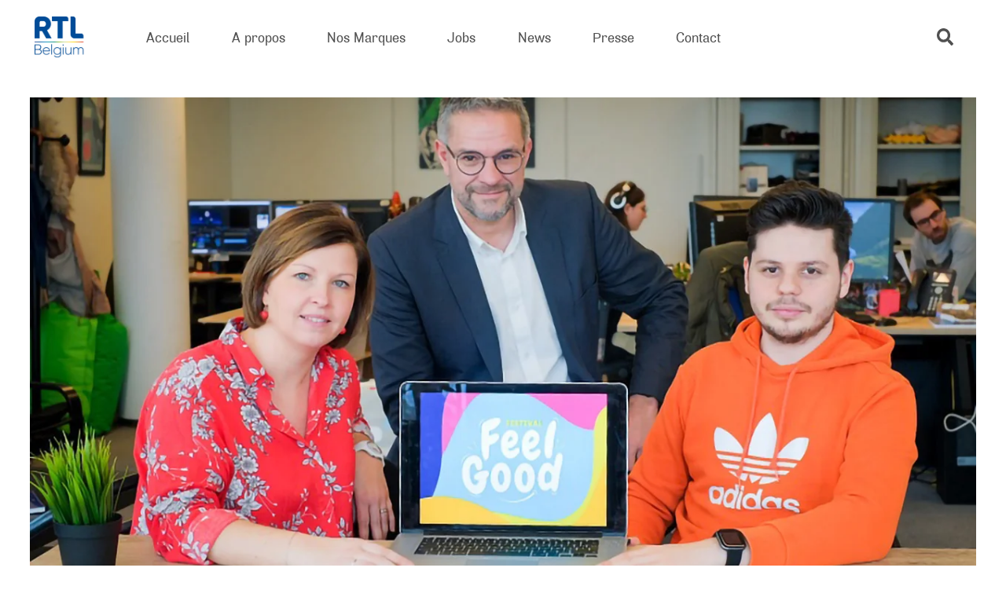

--- FILE ---
content_type: text/html; charset=UTF-8
request_url: https://www.rtlbelgium.be/tag/feel-good-festival/
body_size: 13481
content:
<!DOCTYPE html>
<html lang="fr-FR" class="no-js lang-fr" data-cymasmooth="v2" data-cymasmooth-same-url-reload="1">
<head>
	<meta charset="UTF-8">
	<meta name="viewport" content="initial-scale=1.0,maximum-scale=1.0,minimum-scale=1.0,user-scalable=no,width=device-width" />
	<!--[if lt IE 9]>
	<script src="https://www.rtlbelgium.be/wp-content/themes/rtl/js/html5.js"></script>
	<![endif]-->
	<script>(function(html){html.className = html.className.replace(/\bno-js\b/,'js')})(document.documentElement);</script>
<style>.grecaptcha-badge{display:none !important;}</style>
<meta name='robots' content='index, follow, max-image-preview:large, max-snippet:-1, max-video-preview:-1' />
<link rel="alternate" hreflang="fr" href="https://www.rtlbelgium.be/tag/feel-good-festival/" />
<link rel="alternate" hreflang="en" href="https://www.rtlbelgium.be/en/tag/feel-good-festival-en/" />
<link rel="alternate" hreflang="nl" href="https://www.rtlbelgium.be/nl/tag/feel-good-festival-nl/" />
<link rel="alternate" hreflang="x-default" href="https://www.rtlbelgium.be/tag/feel-good-festival/" />

	<!-- This site is optimized with the Yoast SEO plugin v26.5 - https://yoast.com/wordpress/plugins/seo/ -->
	<title>Archives des Feel Good Festival - RTL Belgium</title>
	<link rel="canonical" href="https://www.rtlbelgium.be/tag/feel-good-festival/" />
	<meta property="og:locale" content="fr_FR" />
	<meta property="og:type" content="article" />
	<meta property="og:title" content="Archives des Feel Good Festival - RTL Belgium" />
	<meta property="og:url" content="https://www.rtlbelgium.be/tag/feel-good-festival/" />
	<meta property="og:site_name" content="RTL Belgium" />
	<meta name="twitter:card" content="summary_large_image" />
	<meta name="twitter:site" content="@RTLBelgium" />
	<script type="application/ld+json" class="yoast-schema-graph">{"@context":"https://schema.org","@graph":[{"@type":"CollectionPage","@id":"https://www.rtlbelgium.be/tag/feel-good-festival/","url":"https://www.rtlbelgium.be/tag/feel-good-festival/","name":"Archives des Feel Good Festival - RTL Belgium","isPartOf":{"@id":"https://www.rtlbelgium.be/#website"},"primaryImageOfPage":{"@id":"https://www.rtlbelgium.be/tag/feel-good-festival/#primaryimage"},"image":{"@id":"https://www.rtlbelgium.be/tag/feel-good-festival/#primaryimage"},"thumbnailUrl":"https://www.rtlbelgium.be/wp-content/uploads/2020/02/radio-contact-feel-good-festival.jpg","breadcrumb":{"@id":"https://www.rtlbelgium.be/tag/feel-good-festival/#breadcrumb"},"inLanguage":"fr-FR"},{"@type":"ImageObject","inLanguage":"fr-FR","@id":"https://www.rtlbelgium.be/tag/feel-good-festival/#primaryimage","url":"https://www.rtlbelgium.be/wp-content/uploads/2020/02/radio-contact-feel-good-festival.jpg","contentUrl":"https://www.rtlbelgium.be/wp-content/uploads/2020/02/radio-contact-feel-good-festival.jpg","width":1280,"height":852},{"@type":"BreadcrumbList","@id":"https://www.rtlbelgium.be/tag/feel-good-festival/#breadcrumb","itemListElement":[{"@type":"ListItem","position":1,"name":"Accueil","item":"https://www.rtlbelgium.be/"},{"@type":"ListItem","position":2,"name":"Feel Good Festival"}]},{"@type":"WebSite","@id":"https://www.rtlbelgium.be/#website","url":"https://www.rtlbelgium.be/","name":"RTL Belgium","description":"Leader sur le marché des chaînes de télévision et des radios francophones de Belgique","publisher":{"@id":"https://www.rtlbelgium.be/#organization"},"potentialAction":[{"@type":"SearchAction","target":{"@type":"EntryPoint","urlTemplate":"https://www.rtlbelgium.be/?s={search_term_string}"},"query-input":{"@type":"PropertyValueSpecification","valueRequired":true,"valueName":"search_term_string"}}],"inLanguage":"fr-FR"},{"@type":"Organization","@id":"https://www.rtlbelgium.be/#organization","name":"RTL Belgium","url":"https://www.rtlbelgium.be/","logo":{"@type":"ImageObject","inLanguage":"fr-FR","@id":"https://www.rtlbelgium.be/#/schema/logo/image/","url":"https://www.rtlbelgium.be/wp-content/uploads/2019/12/logo.png","contentUrl":"https://www.rtlbelgium.be/wp-content/uploads/2019/12/logo.png","width":404,"height":240,"caption":"RTL Belgium"},"image":{"@id":"https://www.rtlbelgium.be/#/schema/logo/image/"},"sameAs":["https://www.facebook.com/RTLBelgium","https://x.com/RTLBelgium","https://www.instagram.com/rtlbelgium/","https://www.linkedin.com/company/rtl-belgium-s-a-/"]}]}</script>
	<!-- / Yoast SEO plugin. -->


<link rel="alternate" type="application/rss+xml" title="RTL Belgium &raquo; Flux" href="https://www.rtlbelgium.be/feed/" />
<link rel="alternate" type="application/rss+xml" title="RTL Belgium &raquo; Flux de l’étiquette Feel Good Festival" href="https://www.rtlbelgium.be/tag/feel-good-festival/feed/" />
<style id='wp-img-auto-sizes-contain-inline-css' type='text/css'>
img:is([sizes=auto i],[sizes^="auto," i]){contain-intrinsic-size:3000px 1500px}
/*# sourceURL=wp-img-auto-sizes-contain-inline-css */
</style>
<link rel='stylesheet' id='contact-form-7-css' href='https://www.rtlbelgium.be/wp-content/plugins/contact-form-7/includes/css/styles.css?ver=6.1.4' type='text/css' media='all' />
<link rel='stylesheet' id='wpml-legacy-post-translations-0-css' href='https://www.rtlbelgium.be/wp-content/plugins/sitepress-multilingual-cms/templates/language-switchers/legacy-post-translations/style.min.css?ver=1' type='text/css' media='all' />
<link rel='stylesheet' id='https://www.rtlbelgium.be/wp-content/themes/rtl/fonts/airsoft/style.css-css' href='https://www.rtlbelgium.be/wp-content/themes/rtl/fonts/airsoft/style.css?ver=202104067890axfcbfa2cac' type='text/css' media='all' />
<link rel='stylesheet' id='https://www.rtlbelgium.be/wp-content/themes/rtl/vendor/fancybox.css-css' href='https://www.rtlbelgium.be/wp-content/themes/rtl/vendor/fancybox.css?ver=202104067890axfcbfa2cac' type='text/css' media='all' />
<link rel='stylesheet' id='https://www.rtlbelgium.be/wp-content/themes/rtl/vendor/swiper.css-css' href='https://www.rtlbelgium.be/wp-content/themes/rtl/vendor/swiper.css?ver=202104067890axfcbfa2cac' type='text/css' media='all' />
<link rel='stylesheet' id='https://www.rtlbelgium.be/wp-content/themes/rtl/vendor/slick.css-css' href='https://www.rtlbelgium.be/wp-content/themes/rtl/vendor/slick.css?ver=202104067890axfcbfa2cac' type='text/css' media='all' />
<link rel='stylesheet' id='https://www.rtlbelgium.be/wp-content/themes/rtl/vendor/slick-theme.css-css' href='https://www.rtlbelgium.be/wp-content/themes/rtl/vendor/slick-theme.css?ver=202104067890axfcbfa2cac' type='text/css' media='all' />
<link rel='stylesheet' id='https://www.rtlbelgium.be/wp-content/themes/rtl/style.css-css' href='https://www.rtlbelgium.be/wp-content/themes/rtl/style.css?ver=202104067890axfcbfa2cac' type='text/css' media='all' />
<link rel="https://api.w.org/" href="https://www.rtlbelgium.be/wp-json/" /><link rel="alternate" title="JSON" type="application/json" href="https://www.rtlbelgium.be/wp-json/wp/v2/tags/767" /><link rel="EditURI" type="application/rsd+xml" title="RSD" href="https://www.rtlbelgium.be/xmlrpc.php?rsd" />
<meta name="generator" content="WordPress 6.9" />
<meta name="generator" content="WPML ver:4.8.6 stt:37,1,4;" />
	
	<link rel="apple-touch-icon" sizes="180x180" href="https://www.rtlbelgium.be/wp-content/themes/rtl/favicon/apple-touch-icon.png">
	<link rel="icon" type="image/png" sizes="32x32" href="https://www.rtlbelgium.be/wp-content/themes/rtl/favicon/favicon-32x32.png">
	<link rel="icon" type="image/png" sizes="16x16" href="https://www.rtlbelgium.be/wp-content/themes/rtl/favicon/favicon-16x16.png">
	<link rel="manifest" href="https://www.rtlbelgium.be/wp-content/themes/rtl/favicon/site.webmanifest">
	<link rel="shortcut icon" href="https://www.rtlbelgium.be/wp-content/themes/rtl/favicon/favicon.ico">
	<meta name="msapplication-TileColor" content="#ffffff">
	<meta name="msapplication-config" content="https://www.rtlbelgium.be/wp-content/themes/rtl/favicon/browserconfig.xml">
	<meta name="theme-color" content="#ffffff">
	<!-- Google Tag Manager -->
	<script>(function(w,d,s,l,i){w[l]=w[l]||[];w[l].push({'gtm.start':
	new Date().getTime(),event:'gtm.js'});var f=d.getElementsByTagName(s)[0],
	j=d.createElement(s),dl=l!='dataLayer'?'&l='+l:'';j.async=true;j.src=
	'https://www.googletagmanager.com/gtm.js?id='+i+dl;f.parentNode.insertBefore(j,f);
	})(window,document,'script','dataLayer','GTM-KT3GKZ');</script>
	<!-- })(window,document,'script','dataLayer','GTM-KT3GKZ');</script> -->
	<!-- End Google Tag Manager -->
	<script>/* IE polyfill for the CustomEvent constructor */
(function () {
    if (!String.prototype.endsWith) {
        String.prototype.endsWith = function (searchString, position) {
            var subjectString = this.toString();
            if (typeof position !== 'number' || !isFinite(position) || Math.floor(position) !== position || position > subjectString.length) {
                position = subjectString.length;
            }
            position -= searchString.length;
            var lastIndex = subjectString.lastIndexOf(searchString, position);
            return lastIndex !== -1 && lastIndex === position;
        };
    }

    if (typeof window.CustomEvent === "function") return false; //If not IE

    function CustomEvent(event, params) {
        params = params || { bubbles: false, cancelable: false, detail: undefined };
        var evt = document.createEvent('CustomEvent');
        evt.initCustomEvent(event, params.bubbles, params.cancelable, params.detail);
        return evt;
    }

    CustomEvent.prototype = window.Event.prototype;

    window.CustomEvent = CustomEvent;
}
)();

// var sLogoUrl = "https://www.rtlbelgium.be/wp-content/themes/RTLGROUP/library/images/rtl-group-logo.png";
var sLogoUrl = "https://www.rtlbelgium.be/wp-content/themes/rtl/imgs/logo-rtl.png";
var didomiKey = 'd61b41a5-a2eb-4bce-b008-f1bc116956ea';

var addScript = function (sUrl, fctCallback, id) {
    var oScript = document.createElement('script');
    oScript.type = 'text/javascript';
    oScript.async = true;
    if (typeof (id) != 'undefined') oScript.id = id;
    oScript.onload = function (e) { console.log('loaded : ' + (e.srcElement ? e.srcElement.src : e.currentTarget.src)); if (fctCallback != null) fctCallback(e); };
    oScript.onerror = function (e) { console.log(e, 'error'); };
    oScript.src = sUrl;
    document.getElementsByTagName('head')[0].appendChild(oScript);
}

var insertHtml = function (element, selector, callback, options, purposeIds, vendor = "") {
    let purposesAllowed = true;
    for (let i = 0; i < purposeIds.length; i++) {
        purposesAllowed = purposesAllowed && Didomi.getUserConsentStatusForPurposeExtended(purposeIds[i]);
    }
    if (purposesAllowed) {

        if (vendor == "" ||
            typeof (Didomi.getConfig().vendorIds[vendor]) === "undefined" ||
            Didomi.getConfig().vendorIds[vendor] === "" ||
            Didomi.getUserConsentStatusForVendor(Didomi.getConfig().vendorIds[vendor])) {

            let container = document.getElementById(selector);

            if (typeof (container) !== "undefined") {
                if (options != null && options.deleteSelectorContent) {
                    container.innerHTML = element;
                } else {
                    var e = document.createElement('div');
                    e.innerHTML = element;

                    while (e.firstChild) {
                        container.appendChild(e.firstChild);
                    }
                }
            }

            if (options != null && options.makeSelectorVisible) {
                container.style.display = "block";
            }

            if (options != null && options.makeElementsVisible != null && options.makeElementsVisible.length > 0) {
                options.makeElementsVisible.forEach(function (e) {
                    let el = document.getElementById(e);
                    el.style.display = "block";
                });
            }

            if (options != null && options.deleteElements != null && options.deleteElements.length > 0) {
                options.deleteElements.forEach(function (e) {
                    let el = document.getElementById(e);
                    el.parentNode.removeChild(el);
                });
            }

            if (typeof (callback) === "function") {
                callback();
            }
        }
    }
}

var insertScript = function (value, selector, callback, options, purposeIds, vendor = "") {
    let purposesAllowed = true;
    for (let i = 0; i < purposeIds.length; i++) {
        purposesAllowed = purposesAllowed && Didomi.getUserConsentStatusForPurposeExtended(purposeIds[i]);
    }
    if (purposesAllowed) {

        if (vendor === "" ||
            typeof (Didomi.getConfig().vendorIds[vendor]) === "undefined" ||
            Didomi.getConfig().vendorIds[vendor] === "" ||
            Didomi.getUserConsentStatusForVendor(Didomi.getConfig().vendorIds[vendor])) {

            let script = document.createElement('script');
            if (options !== null && options.type === "script") {
                script.type = 'text/javascript';
                script.appendChild(document.createTextNode(value));
            } else {
                script.setAttribute('src', value);
            }
            if (selector === "head") {
                document.head.appendChild(script);
            }
            else if (selector === "body") {
                document.body.appendChild(script);
            } else {
                let el = document.getElementById(selector);
                if (!!el) {
                    el.appendChild(script);
                }
            }

            if (typeof (callback) === "function") {
                callback();
            }
        }
    }
}

window.gdprAppliesGlobally = true;
(function () { function n() { if (!window.frames.__cmpLocator) { if (document.body && document.body.firstChild) { var e = document.body; var t = document.createElement("iframe"); t.style.display = "none"; t.name = "__cmpLocator"; e.insertBefore(t, e.firstChild) } else { setTimeout(n, 5) } } } function e(e, t, n) { if (typeof n !== "function") { return } if (!window.__cmpBuffer) { window.__cmpBuffer = [] } if (e === "ping") { n({ gdprAppliesGlobally: window.gdprAppliesGlobally, cmpLoaded: false }, true) } else { window.__cmpBuffer.push({ command: e, parameter: t, callback: n }) } } e.stub = true; function t(a) { if (!window.__cmp || window.__cmp.stub !== true) { return } if (!a.data) { return } var r = typeof a.data === "string"; var e; try { e = r ? JSON.parse(a.data) : a.data } catch (t) { return } if (e.__cmpCall) { var i = e.__cmpCall; window.__cmp(i.command, i.parameter, function (e, t) { var n = { __cmpReturn: { returnValue: e, success: t, callId: i.callId } }; a.source.postMessage(r ? JSON.stringify(n) : n, "*") }) } } if (typeof window.__cmp !== "function") { window.__cmp = e; if (window.addEventListener) { window.addEventListener("message", t, false) } else { window.attachEvent("onmessage", t) } } n() })();

window.didomiConfig =
    {
        app:
        {
            apiKey: didomiKey,	
            logoUrl: sLogoUrl,
            vendors:
            {
                iab:
                {
                    all: false
                }
            },
            preferences:
            {
                content:
                {
                    title:
                    {
                        fr: ''
                    }
                }
            }
        }
    };

var sScriptUrl = 'https://sdk.privacy-center.org/' + window.didomiConfig.app.apiKey + '/loader.js?target=' + document.location.hostname;

// Activation des purposes liés
window.didomiEventListeners = window.didomiEventListeners || [];
window.didomiEventListeners.push({
    event: 'preferences.clickpurposeagree',
    listener: function (data) {
        let relatedPurposes = Didomi.getConfig().purposeIdAssociations[data.purposeId];
        if (typeof(relatedPurposes) !== "undefined"){

            var buttons = document.querySelectorAll('.didomi-components-radio__option');

            for (var b = 0; b < buttons.length; b++) {

                let purposeId = "";

                try {
                    purposeId = buttons[b].getAttribute('aria-describedby').replace("didomi-purpose-", "");
                } catch {

                }
                
                if
                (
                    relatedPurposes.indexOf(purposeId) !== -1
                ) {
                    if (b % 2 === 1) {
                        buttons[b].click();
                    }
                }
            }

        }
    }
});

// Désactivation des purposes liés
window.didomiEventListeners.push({
    event: 'preferences.clickpurposedisagree',
    listener: function (data) {
        let purposeIdAssociations = Didomi.getConfig().purposeIdAssociations;
        for (var purposeId in purposeIdAssociations) {
            if (purposeIdAssociations[purposeId].indexOf(data.purposeId) !== -1) {
                let buttons = document.querySelectorAll('.didomi-components-radio__option[aria-describedby="didomi-purpose-' + purposeId + '"]');
                buttons[0].click();
            }
        }
    }
});

window.didomiOnReady = window.didomiOnReady || [];
window.didomiOnReady.push(function () {
    console.log('Didomi is ready !!!');

    loadSettingsButton = function () {
        let gdprButton = document.getElementById('GDPRSettings');
        if (!!gdprButton) {
            if (!!Didomi.getConfig().CookieSettingsLabel) {
                gdprButton.innerText = Didomi.getConfig().CookieSettingsLabel;
            }
            gdprButton.onclick = function(){ Didomi.preferences.show()};
            gdprButton.className = 'GDPRSettings';
        }
    };

    if (document.readyState !== 'loading') {
        loadSettingsButton();
    } else {
        document.addEventListener('DOMContentLoaded', function () {
            loadSettingsButton();
        });
    }

    var didomiExtendedEvent = new CustomEvent('DidomiExtended');
    window.dispatchEvent(didomiExtendedEvent);
});

addScript(sScriptUrl)

</script>
</head>

<body class="body">
	
	<!-- Google Tag Manager (noscript) -->
	<noscript><iframe src="https://www.googletagmanager.com/ns.html?id=GTM-KT3GKZ"
	height="0" width="0" style="display:none;visibility:hidden"></iframe></noscript>
	<!-- End Google Tag Manager (noscript) -->

	<div id="progbar__wrap">
		<div id="progbar"></div>
	</div>

<!-- <img class="overlay" src="https://www.rtlbelgium.be/wp-content/themes/rtl/overlay/home.png" alt=""> -->

<div class="page__loader">
	<div class="page__loader__mover__wrap">
		<div class="page__loader__mover">
			<div class="page__loader__line__a"></div>
			<div class="page__loader__line__b"></div>
			<div class="page__loader__inner"></div>
		</div>
	</div>
</div>

<svg viewBox="0 0 100 100" style="display: none;">
	<defs>
		<path id="socs__tiktok" d="M85.1,25.9c-9,0-16.4-7.3-16.4-16.4c0-1.4-1.1-2.5-2.5-2.5H52.7c-1.4,0-2.5,1.1-2.5,2.5v55.3
		c0,5.3-4.3,9.6-9.6,9.6c-5.3,0-9.6-4.3-9.6-9.6c0-5.3,4.3-9.6,9.6-9.6c1.4,0,2.5-1.1,2.5-2.5V39.2c0-1.4-1.1-2.5-2.5-2.5
		c-15.5,0-28.2,12.6-28.2,28.2C12.4,80.4,25,93,40.6,93c15.5,0,28.2-12.6,28.2-28.2V40.4c5,2.7,10.6,4.1,16.4,4.1
		c1.4,0,2.5-1.1,2.5-2.5V28.4C87.6,27,86.5,25.9,85.1,25.9z"/>
		<path id="socs__whatsapp" d="M84.3,15.2C75.2,6.1,63,1,50,1C23.2,1,1.4,22.8,1.4,49.6c0,8.6,2.2,16.9,6.5,24.3L1,99l25.7-6.8c7.1,3.9,15.1,5.9,23.2,5.9
	h0c26.8,0,49-21.8,49-48.6C99,36.6,93.5,24.4,84.3,15.2z M50,90c-7.3,0-14.4-1.9-20.6-5.6l-1.5-0.9l-15.3,4l4.1-14.9l-1-1.5
	c-4-6.4-6.2-13.8-6.2-21.5C9.6,27.3,27.7,9.2,50,9.2c10.8,0,20.9,4.2,28.5,11.8c7.6,7.6,12.3,17.8,12.3,28.5
	C90.8,71.9,72.2,90,50,90z M72.1,59.7c-1.2-0.6-7.2-3.5-8.3-3.9c-1.1-0.4-1.9-0.6-2.7,0.6c-0.8,1.2-3.1,3.9-3.9,4.8
	c-0.7,0.8-1.4,0.9-2.6,0.3c-7.1-3.6-11.8-6.4-16.5-14.4c-1.2-2.1,1.2-2,3.6-6.6c0.4-0.8,0.2-1.5-0.1-2.1c-0.3-0.6-2.7-6.6-3.7-9
	c-1-2.4-2-2-2.7-2.1c-0.7,0-1.5,0-2.3,0s-2.1,0.3-3.2,1.5c-1.1,1.2-4.2,4.2-4.2,10.1s4.4,11.7,4.9,12.6c0.6,0.8,8.6,13.1,20.7,18.3
	c7.7,3.3,10.7,3.6,14.6,3c2.3-0.4,7.2-2.9,8.2-5.8c1-2.8,1-5.3,0.7-5.8C74.1,60.6,73.3,60.3,72.1,59.7z"/>
		<path id="socs__facebook" d="M57,95V53.9h13.8l2.1-16H57V27.7c0-4.6,1.3-7.8,7.9-7.8l8.5,0V5.6C71.9,5.4,66.9,5,61,5c-12.2,0-20.6,7.5-20.6,21.1
	v11.8H26.6v16h13.8V95H57z"/>
		<g id="socs__instagram">
			<path d="M74,20.6c-3,0-5.4,2.4-5.4,5.4s2.4,5.4,5.4,5.4c3,0,5.4-2.4,5.4-5.4C79.4,23,77,20.6,74,20.6z"/>
			<path d="M50,26.9c-12.8,0-23.1,10.3-23.1,23.1S37.2,73.1,50,73.1c12.8,0,23.1-10.3,23.1-23.1S62.8,26.9,50,26.9z M50,65
				c-8.3,0-15-6.7-15-15s6.7-15,15-15s15,6.7,15,15S58.3,65,50,65z"/>
			<path d="M92.6,20.5c-1.1-3-2.9-5.7-5.2-8c-2.2-2.3-5-4.1-8-5.2c-2.9-1.1-6.1-1.9-10.9-2.1C63.8,5.1,62.2,5,50,5S36.2,5.1,31.4,5.3
				c-4.8,0.2-8.1,1-10.9,2.1c-3,1.1-5.7,2.9-8,5.2c-2.3,2.2-4.1,5-5.2,8c-1.1,2.9-1.9,6.1-2.1,10.9C5.1,36.2,5,37.8,5,50
				s0.1,13.8,0.3,18.6c0.2,4.8,1,8.1,2.1,10.9c1.1,3,2.9,5.7,5.2,8c2.2,2.3,5,4.1,8,5.2c2.9,1.1,6.1,1.9,10.9,2.1
				C36.2,94.9,37.8,95,50,95c12.2,0,13.8-0.1,18.6-0.3c4.8-0.2,8.1-1,10.9-2.1c6-2.3,10.8-7.1,13.2-13.2c1.1-2.9,1.9-6.1,2.1-10.9
				C94.9,63.8,95,62.2,95,50s-0.1-13.8-0.3-18.6C94.5,26.7,93.8,23.4,92.6,20.5z M86.6,68.2c-0.2,4.4-0.9,6.8-1.5,8.4
				c-1.5,3.9-4.6,7-8.5,8.5c-1.6,0.6-4,1.4-8.4,1.5c-4.7,0.2-6.2,0.3-18.2,0.3c-12,0-13.4,0-18.2-0.3c-4.4-0.2-6.8-0.9-8.4-1.5
				c-2-0.7-3.7-1.9-5.2-3.4c-1.5-1.5-2.6-3.2-3.4-5.2c-0.6-1.6-1.3-4-1.5-8.4c-0.2-4.7-0.3-6.2-0.3-18.2c0-12,0-13.4,0.3-18.2
				c0.2-4.4,0.9-6.8,1.5-8.4c0.7-2,1.9-3.7,3.4-5.2c1.5-1.5,3.2-2.6,5.2-3.4c1.6-0.6,4-1.3,8.4-1.5c4.7-0.2,6.2-0.3,18.2-0.3
				c12,0,13.4,0,18.2,0.3c4.4,0.2,6.8,0.9,8.4,1.5c2,0.7,3.7,1.9,5.2,3.4c1.5,1.5,2.6,3.2,3.4,5.2c0.6,1.6,1.4,4,1.5,8.4
				c0.2,4.7,0.3,6.2,0.3,18.2C86.9,62,86.8,63.4,86.6,68.2z"/>
		</g>
		<g id="socs__linkedin">
			<rect x="6.1" y="34.9" width="19.3" height="58.1"/>
			<path d="M88.9,40.2c-4.1-4.4-9.4-6.7-16.1-6.7c-2.5,0-4.7,0.3-6.7,0.9c-2,0.6-3.7,1.5-5.1,2.5c-1.4,1.1-2.5,2.1-3.3,3
				c-0.8,0.9-1.5,1.9-2.3,3.1v-8.3H36.1l0.1,2.8c0,1.9,0.1,7.7,0.1,17.3c0,9.7,0,22.3-0.1,37.9h19.3V60.6c0-2,0.2-3.6,0.6-4.7
				c0.8-2,2.1-3.7,3.7-5c1.7-1.3,3.7-2,6.2-2c3.4,0,5.8,1.2,7.4,3.5c1.6,2.3,2.4,5.5,2.4,9.6V93H95V59.7C95,51.2,93,44.7,88.9,40.2z"
				/>
			<path d="M15.9,7C12.7,7,10,7.9,8,9.8c-2,1.9-3,4.3-3,7.2c0,2.9,1,5.2,2.9,7.1c2,1.9,4.5,2.9,7.7,2.9h0.1c3.3,0,5.9-1,7.9-2.9
				c2-1.9,3-4.3,3-7.1c0-2.9-1-5.3-3-7.2C21.7,7.9,19.1,7,15.9,7z"/>
		</g>
		<path id="socs__twitter" d="M95,22.1c-3.3,1.5-6.9,2.5-10.6,2.9c3.8-2.3,6.7-5.9,8.1-10.2c-3.6,2.1-7.5,3.7-11.7,4.5c-3.4-3.6-8.2-5.8-13.5-5.8
			c-10.2,0-18.5,8.3-18.5,18.5c0,1.4,0.2,2.9,0.5,4.2C34,35.3,20.4,28,11.3,16.8c-1.6,2.7-2.5,5.9-2.5,9.3c0,6.4,3.3,12.1,8.2,15.4
			c-3-0.1-5.9-0.9-8.4-2.3v0.2c0,8.9,6.4,16.4,14.8,18.1c-1.5,0.4-3.2,0.6-4.9,0.6c-1.2,0-2.3-0.1-3.5-0.3
			c2.4,7.3,9.2,12.7,17.2,12.8c-6.3,4.9-14.3,7.9-22.9,7.9c-1.5,0-3-0.1-4.4-0.3c8.2,5.2,17.9,8.3,28.3,8.3
			c34,0,52.5-28.1,52.5-52.5l-0.1-2.4C89.4,29,92.5,25.8,95,22.1z"/>
		<path id="socs__youtube" d="M93.1,28.4c-1-3.9-4.1-6.9-7.9-7.9c-7-1.9-35.2-1.9-35.2-1.9s-28.2,0-35.2,1.9c-3.8,1-6.9,4.2-7.9,8C5,35.4,5,50,5,50
	s0,14.7,1.9,21.6c1,3.9,4.1,6.9,7.9,7.9c7.1,1.9,35.2,1.9,35.2,1.9s28.2,0,35.2-1.9c3.9-1,6.9-4.1,7.9-7.9c1.9-7,1.9-21.6,1.9-21.6
	S95.1,35.4,93.1,28.4z M41,63.5v-27L64.5,50L41,63.5z"/>
		<g id="svg__logo">
			<path d="M63,219.4c-7,0-11.8,5.3-11.8,13s4.8,13,11.8,13c7.1,0,11.9-5.3,11.9-13C74.9,224.7,70.1,219.4,63,219.4
				 M67.7,258.9c-7.5,0-12.8-2.8-16-7.4v24.8H35.3v-68.7h15.6l-0.1,6.4H51c3.7-4.4,9.1-7.3,16.8-7.3c14.6,0,23.8,11.3,23.8,26.1
				C91.6,247.5,82.4,258.9,67.7,258.9"/>
			<rect x="102" y="187.5" width="16.4" height="70.3"/>
			<path d="M180.1,257.7h-15.8l-0.1-5.7c-2.2,3.1-7.5,6.8-14.8,6.8s-11.9-2.5-14.5-5.9c-2.5-3.5-3.7-7.8-3.7-15.1v-30.4
				h16.4v28.1c0,5.8,1.6,9.8,7.5,9.8c5.8,0,8.5-4.6,8.5-11.2v-26.7H180L180.1,257.7z"/>
			<path d="M218.6,219.3c-7.3,0-11.9,5.3-11.9,12.1c0,6.9,4.6,12.2,11.9,12.2c7.3,0,11.8-5.3,11.8-12.2
				C230.4,224.6,225.9,219.3,218.6,219.3 M246.3,247.6c0,10.8-2.8,17.1-7.7,21.7s-11.7,7.9-23.3,7.9c-11.7,0-21-4.9-24.5-7.4l6.8-10.9
				c3,2.2,10.7,5.7,17.4,5.7c6.8,0,10.1-2.1,11.9-4c1.7-1.9,3.1-5.5,3.1-10V249h-0.2c-3.1,4-8,7.1-15.9,7.1
				c-12.4,0-23.9-8.6-23.9-24.8s11.5-24.8,23.9-24.8c8.5,0,13.3,3.9,16,7.3h0.2l-0.2-6.4h16.4V247.6z"/>
			<path d="M64.1,340.9l-8.1,0.5c-5,0.2-8,2.3-8,6.1c0,3.9,3.2,6.2,7.7,6.2c4.4,0,7.4-2.9,8.4-4.6V340.9z M80.4,363H64.8
				l-0.3-5.3c-2.2,2.1-6.3,6.4-14.5,6.4c-8.9,0-18.3-4.8-18.3-16s10.4-15,19.7-15.4l12.7-0.5v-1.1c0-5.3-3.8-8-10.4-8
				c-6.5,0-12.9,2.9-15.5,4.5L33.9,317c4.3-2.1,12.2-5.1,21.6-5.1s14.9,2.1,18.9,5.8c3.9,3.7,6,8.6,6,17V363z"/>
			<path d="M142.2,363h-16.4v-26.2c0-6.6-1-11.6-7.8-11.6c-7.1,0-9,5.7-9,12.9V363H92.6v-50.2H109l-0.1,7.2h0.2
				c2.8-4.5,7.4-8.1,14.7-8.1c14.7,0,18.4,9.4,18.4,21.5V363z"/>
			<path d="M180.5,324.7c-7.1,0-11.9,5.3-11.9,13s4.8,13,11.9,13c7.1,0,11.8-5.3,11.8-13
				C192.3,330,187.5,324.7,180.5,324.7 M208.1,363h-15.6l0.1-6.6l-0.3,0.1c-3.8,5.1-9.8,7.6-16.6,7.6c-14.7,0-23.9-11.4-23.9-26.2
				c0-14.8,9.2-26.1,23.9-26.1c9.2,0,14.3,4.6,16,7v-26.2h16.4L208.1,363z"/>
			<path d="M63,430c-7,0-11.8,5.3-11.8,13S56,456,63,456c7.1,0,11.9-5.3,11.9-13S70.1,430,63,430 M67.7,469.4
				c-7.5,0-12.8-2.8-16-7.4v24.8H35.3v-68.7h15.6l-0.1,6.4H51c3.7-4.4,9.1-7.3,16.8-7.3c14.6,0,23.8,11.3,23.8,26.1
				C91.6,458,82.4,469.4,67.7,469.4"/>
			<rect x="102" y="398" width="16.4" height="70.3"/>
			<path d="M160.6,446.2l-8.1,0.5c-5,0.2-8,2.3-8,6.1c0,3.9,3.2,6.2,7.7,6.2c4.4,0,7.4-2.8,8.4-4.6L160.6,446.2z
				 M176.9,468.3h-15.7l-0.3-5.3c-2.2,2.1-6.3,6.4-14.5,6.4c-8.9,0-18.3-4.8-18.3-16s10.4-15,19.7-15.4l12.7-0.5v-1.1
				c0-5.3-3.8-8-10.4-8c-6.5,0-12.9,2.9-15.5,4.5l-4.3-10.6c4.3-2.1,12.2-5.1,21.6-5.1c9.4,0,14.9,2.1,18.9,5.8c3.9,3.7,6,8.6,6,17
				L176.9,468.3z"/>
			<path d="M240.1,418.1l-22.5,55c-3.7,9-7.8,14.5-16.4,14.5c-8.6,0-14-2.4-14-2.4l3.3-12c0,0,3.6,1.3,6,1.3
				c1.8,0,3.6,0,4.9-3.3l1.8-4.4l-20-48.7h17.1l11.5,32.3l11.4-32.3H240.1z"/>
			<path d="M169,92c0,3.9,3.2,6.2,7.7,6.2c4.4,0,7.4-2.9,8.4-4.6v-8.2l-8.1,0.5C172,86.1,169,88.2,169,92"/>
			<path d="M293.5,66.9c-6.8,0-10.2,5.3-10.5,10.1h20.8C303.8,72.4,300.4,66.9,293.5,66.9"/>
			<path d="M77.5,92c0,3.9,3.2,6.2,7.7,6.2c4.4,0,7.4-2.9,8.4-4.6v-8.2l-8.1,0.5C80.5,86.1,77.5,88.2,77.5,92"/>
			<path d="M454.4,86.3h-36c0.7,7.2,6.3,10.5,12.9,10.5s12.3-2.9,15.2-4.8l6.5,8.5c-1.6,1.2-8.3,8.1-24,8.1
				c-15.6,0-27-9.6-27-26.2s12.3-26.1,27.3-26.1s25.3,9.9,25.3,24.5C454.6,83.3,454.4,86.3,454.4,86.3 M397.9,69.7h-11.2v18
				c0,4.3,0.6,5.3,1.4,6.2c0.7,0.8,1.7,1.2,3.9,1.2c2.6,0,4.9-0.9,4.9-0.9l0.8,12.7c-1.2,0.3-5.7,1.6-11.7,1.6
				c-5.8,0-9.7-1.7-12.3-4.7c-2.6-3-3.6-7.1-3.6-14.8V69.5h-7.2V57.2h7.2V43.6h16.5v13.7h11.2L397.9,69.7z M358.5,69.7h-11.2v18
				c0,4.3,0.6,5.3,1.4,6.2c0.7,0.8,1.7,1.2,3.9,1.2c2.6,0,4.9-0.9,4.9-0.9l0.8,12.7c-1.2,0.3-5.7,1.6-11.7,1.6
				c-5.8,0-9.7-1.7-12.3-4.7c-2.6-3-3.6-7.1-3.6-14.8V69.7h-7.2V57.4h7.2V43.8h16.5v13.6h11.2L358.5,69.7z M318.9,86.3h-36
				c0.7,7.2,6.3,10.5,12.9,10.5s12.3-2.9,15.2-4.8l6.5,8.5c-1.6,1.2-8.3,8.1-24,8.1c-15.6,0-27-9.6-27-26.2s12.3-26.1,27.3-26.1
				s25.3,9.9,25.3,24.5C319.2,83.3,318.9,86.3,318.9,86.3 M241.7,112.3c-3.7,9-7.8,14.5-16.4,14.5c-8.6,0-14-2.4-14-2.4l3.3-12
				c0,0,3.6,1.3,6,1.3c1.8,0,3.6,0,4.9-3.3l1.8-4.4l-20-48.7h17.1l11.5,32.3l11.4-32.3h16.9L241.7,112.3z M201.4,107.5h-15.7l-0.3-5.3
				c-2.2,2.1-6.3,6.4-14.5,6.4c-8.9,0-18.3-4.8-18.3-16s10.4-15,19.7-15.4l12.7-0.5v-1.1c0-5.3-3.8-8-10.4-8c-6.5,0-12.9,2.9-15.5,4.5
				l-4.3-10.6c4.3-2.1,12.2-5.1,21.6-5.1c9.4,0,14.9,2.1,18.9,5.8c3.9,3.7,6,8.6,6,17L201.4,107.5z M151.2,57.4v12.3h-10.9v37.8h-16.5
				V69.7h-6.5V57.4h6.5v-2.8c0-5.6,1.1-10.5,4.1-13.5c3-3.2,7.8-5.2,14.1-5.2c6.5,0,11.2,1.3,11.2,1.3l-0.8,11.3c0,0-3.2-0.9-6-0.9
				c-4.8,0-6,2.8-6,6.5v3.3L151.2,57.4z M109.9,107.5H94.2l-0.3-5.3c-2.2,2.1-6.3,6.4-14.5,6.4c-8.9,0-18.3-4.8-18.3-16
				s10.4-15,19.7-15.4l12.7-0.5v-1.1c0-5.3-3.8-8-10.4-8c-6.5,0-12.9,2.9-15.5,4.5l-4.3-10.6c4.3-2.1,12.2-5.1,21.6-5.1
				s14.9,2.1,18.9,5.8c3.9,3.7,6,8.6,6,17v28.3H109.9z M51.8,107.5H35.4V37.2h16.4L51.8,107.5z M0,0v162.8h326.2v323.9H490V0L0,0z"/>
			<path d="M429,66.9c-6.8,0-10.2,5.3-10.5,10.1h20.8C439.3,72.4,435.9,66.9,429,66.9"/>
		</g>
	</defs>
</svg>
<div id="page" class="hfeed site">

	
<!-- <img class="overlay" src="https://www.rtlbelgium.be/wp-content/themes/rtl/imgs/overlay-brands.png" alt=""> -->

<header class="header">
	<div class="mw mw--header">
		<div class="header__inner">
			<button class="only__pho header__toggler side__menu__toggler" data-js="toggle-main-menu" role="button" tabindex="0" aria-label="Menu" aria-expanded="false" aria-controls="panneau-depliant"> 
				<div class="nav-icon2">
					<span></span><span></span><span></span><span></span><span></span><span></span>
				</div>
			</button>
			<div class="header__bloca">
								<div class=" header__logo">
					<a class="header__logo__link" href="https://www.rtlbelgium.be/" aria-label="RTL Belgium">
						<!-- <img class="header__logo__img" src="" data-asset="page"> -->
						<img class="header__logo__img header__logo__img--svg" src="https://www.rtlbelgium.be/wp-content/uploads/2023/03/rtl-logo-v3.png" title="Logo RTL" alt="RTL Belgium">
						<!-- <svg viewBox="0 0 490 487.6" class="header__logo__img header__logo__img--svg"> -->
							<!-- <use xlink:href="#svg__logo" /> -->
						<!-- </svg> -->
					</a>
				</div>
				<nav class="main__menu">
					<ul class="ft__14b header__menu__ul" data-js="home-anchor-menu" id="panneau-depliant">
					<li id="menu-item-29" class="menu-item menu-item-type-post_type menu-item-object-page menu-item-home menu-item-29"><a href="https://www.rtlbelgium.be/"><span>Accueil</span></a><i></i></li>
<li id="menu-item-30" class="menu-item menu-item-type-post_type menu-item-object-page menu-item-30"><a href="https://www.rtlbelgium.be/a-propos/"><span>A propos</span></a><i></i></li>
<li id="menu-item-31" class="menu-item menu-item-type-post_type menu-item-object-page menu-item-31"><a href="https://www.rtlbelgium.be/marques-3/"><span>Nos Marques</span></a><i></i></li>
<li id="menu-item-16918" class="menu-item menu-item-type-custom menu-item-object-custom menu-item-16918"><a target="_blank" href="https://jobs.rtlbelgium.be/careers/home"><span>Jobs</span></a><i></i></li>
<li id="menu-item-33" class="menu-item menu-item-type-post_type menu-item-object-page menu-item-33"><a href="https://www.rtlbelgium.be/actualites/"><span>News</span></a><i></i></li>
<li id="menu-item-34" class="menu-item menu-item-type-custom menu-item-object-custom menu-item-34"><a target="_blank" href="http://www.rtlpresse.be/"><span>Presse</span></a><i></i></li>
<li id="menu-item-35" class="menu-item menu-item-type-post_type menu-item-object-page menu-item-35"><a href="https://www.rtlbelgium.be/contact-2/"><span>Contact</span></a><i></i></li>
					</ul>
				</nav>
			</div>
			<div class="header__blocb">
				<div class="header__blocc">
					<!-- <div class="mail__cta__wrap"> -->
						<!-- <a class="mail__cta cta cta--noir" href="mailto:" target="_blank"> -->
							<!--  -->
						<!-- </a> -->
					<!-- </div> -->
									</div>
				<div class="header__blocd">
					<div class="header__search" data-js="toggle-search-menu" aria-label="Rechercher" role="button" tabindex="0">
						<svg aria-hidden="true" focusable="false" data-prefix="fas" data-icon="search" class="svg-inline--fa fa-search fa-w-16" role="img" xmlns="http://www.w3.org/2000/svg" viewBox="0 0 512 512"><path fill="currentColor" d="M505 442.7L405.3 343c-4.5-4.5-10.6-7-17-7H372c27.6-35.3 44-79.7 44-128C416 93.1 322.9 0 208 0S0 93.1 0 208s93.1 208 208 208c48.3 0 92.7-16.4 128-44v16.3c0 6.4 2.5 12.5 7 17l99.7 99.7c9.4 9.4 24.6 9.4 33.9 0l28.3-28.3c9.4-9.4 9.4-24.6.1-34zM208 336c-70.7 0-128-57.2-128-128 0-70.7 57.2-128 128-128 70.7 0 128 57.2 128 128 0 70.7-57.2 128-128 128z"></path></svg>					</div>
					<div class="header__search__form">
						<div class="header__search__form__inner">
							<div class="header__search__form__bg"></div>
							<div class="header__search__form__content">
								<div class="header__search__form__title__wrap">
									<div class="header__search__form__title__inner">
										<div class="header__search__form__close" data-js="toggle-search-menu" aria-label="Fermer" role="button" tabindex="0">
											<svg aria-hidden="true" focusable="false" data-prefix="fas" data-icon="close" class="svg-inline--fa fa-close fa-w-14" role="img" xmlns="http://www.w3.org/2000/svg" viewBox="0 0 75 75"><polygon fill="currentColor" points="66.51,0 53.88,12.62 0,66.51 8.49,75 75,8.49 "/><polygon fill="currentColor" points="8.49,0 28.01,19.52 75,66.51 66.51,75 0,8.49 "/></svg>										</div>
										<div class="header__search__form__title">
											Que<br />
cherchez-vous ?										</div>
									</div>
								</div>
								<form role="search"  method="get" class="search__form" action="https://www.rtlbelgium.be/">
	<label for="search-form-1">
		<span class="screen-reader-text">Rechercher</span>
		<input type="search" id="search-form-1" class="search__input" placeholder="Rechercher" value="" name="s" />
	</label>
	<button type="submit" class="search__submit"><svg aria-hidden="true" focusable="false" data-prefix="fas" data-icon="search" class="svg-inline--fa fa-search fa-w-16" role="img" xmlns="http://www.w3.org/2000/svg" viewBox="0 0 512 512"><path fill="currentColor" d="M505 442.7L405.3 343c-4.5-4.5-10.6-7-17-7H372c27.6-35.3 44-79.7 44-128C416 93.1 322.9 0 208 0S0 93.1 0 208s93.1 208 208 208c48.3 0 92.7-16.4 128-44v16.3c0 6.4 2.5 12.5 7 17l99.7 99.7c9.4 9.4 24.6 9.4 33.9 0l28.3-28.3c9.4-9.4 9.4-24.6.1-34zM208 336c-70.7 0-128-57.2-128-128 0-70.7 57.2-128 128-128 70.7 0 128 57.2 128 128 0 70.7-57.2 128-128 128z"></path></svg><span class="screen-reader-text">Rechercher</span></button>
</form>
							</div>
						</div>
					</div>
				</div>
			</div>
		</div>

			</div>
</header>



	<main id="content" class="mw site-content page__content">

		<div id="dyndiv" class="body notmoving" data-js="content-wrap">

						
			<div class="page__wrap page__wrap--news" data-sksmooth="page-content" data-model="news" data-uid="news" data-menu-uid="news">
				<div class="news__list__head__wrap">
	<article class="news__list__head">
		<div class="ovh">
			<figure class="news__list__head__fig ovh  scroll-reveal" data-reveal="bloc-news-list-head">
				<div class="news__list__head__fig__inner">
					<a class="news__list__head__fig__link" href="https://www.rtlbelgium.be/radio-contact/un-feel-good-festival/">
													<img class="news__list__head__img" src="https://www.rtlbelgium.be/wp-content/uploads/2020/02/radio-contact-feel-good-festival-1280x640.jpg" alt="Un Feel Good Festival" />
											</a>
				</div>
			</figure>
		</div>
		<div class="news__list__head__txts tac scroll-reveal" data-reveal="bloc-news-list-txts-head">
			<div class="news__list__head__txts__bg"></div>
			<div class="rel">
				<div class="news__list__head__title">
					<a class="fz__88 fw__900 ft__blue news__list__head__title__link" href="https://www.rtlbelgium.be/radio-contact/un-feel-good-festival/">
						Un Feel Good Festival					</a>
				</div>
				<div class="fz__28 ft__blue lh__09 news__list__head__tags">
																						<div class="news__list__head__tag">
							Radio Contact						</div>
																																													</div>
				<div class="news__list__head__search">
					<form role="search"  method="get" class="search__form" action="https://www.rtlbelgium.be/">
	<label for="search-form-2">
		<span class="screen-reader-text">Rechercher</span>
		<input type="search" id="search-form-2" class="search__input" placeholder="Rechercher" value="" name="s" />
	</label>
	<button type="submit" class="search__submit"><svg aria-hidden="true" focusable="false" data-prefix="fas" data-icon="search" class="svg-inline--fa fa-search fa-w-16" role="img" xmlns="http://www.w3.org/2000/svg" viewBox="0 0 512 512"><path fill="currentColor" d="M505 442.7L405.3 343c-4.5-4.5-10.6-7-17-7H372c27.6-35.3 44-79.7 44-128C416 93.1 322.9 0 208 0S0 93.1 0 208s93.1 208 208 208c48.3 0 92.7-16.4 128-44v16.3c0 6.4 2.5 12.5 7 17l99.7 99.7c9.4 9.4 24.6 9.4 33.9 0l28.3-28.3c9.4-9.4 9.4-24.6.1-34zM208 336c-70.7 0-128-57.2-128-128 0-70.7 57.2-128 128-128 70.7 0 128 57.2 128 128 0 70.7-57.2 128-128 128z"></path></svg><span class="screen-reader-text">Rechercher</span></button>
</form>
				</div>
			</div>
		</div>
	</article>
</div><div class="news__slide ovh news__slide--no-slide  scroll-reveal" data-reveal="bloc-news-grid">
	<h1 class="fz__280 ft__blue fw__900 lh__09 news__slide__title">
								</h1>
	<div class="news__slide__rect news__slide__rect--a"></div>
	<div class="news__slide__rect news__slide__rect--b"></div>
	<div class="news__slide__wrap">

		<div class="news__slide__items" data-label-prev="Afficher les news précédentes" data-label-next="Afficher les news suivantes">
											<article class="news__list__item news__list__item--0" itemscope itemtype="http://schema.org/BlogPosting">
	<figure class="news__list__item__fig">
		<div class="news__list__item__fig__inner">
			<a class="news__list__item__fig__link" href="https://www.rtlbelgium.be/radio-contact/un-feel-good-festival/"  itemprop="url">
									<img class="news__list__item__img" src="https://www.rtlbelgium.be/wp-content/uploads/2020/02/radio-contact-feel-good-festival-636x660.jpg" alt="Un Feel Good Festival" itemprop="image" />
							</a>
		</div>
	</figure>
	<div class="news__list__item__title">
		<a class="fz__40 lh__14 news__list__item__title__link" href="https://www.rtlbelgium.be/radio-contact/un-feel-good-festival/" itemprop="headline">
			Un Feel Good Festival		</a>
	</div>
	<div class="fz__28 ft__blue lh__09 news__list__item__tags">
										<a class="news__list__item__tag" href="https://www.rtlbelgium.be/tag/radio-contact/" rel="category">
				Radio Contact			</a>
																					</div>
</article>					</div>

		<div class="news__slide__mask__phone only__pho"></div>
		
		<div class="bloc__slideshow__arrow__wrap bloc__slideshow__arrow__wrap--left">
			<div class="bloc__slideshow__arrow bloc__slideshow__arrow--left">
				<svg aria-hidden="true" focusable="false" data-prefix="fas" data-icon="chevron-left" class="svg-inline--fa fa-chevron-left fa-w-10" role="img" xmlns="http://www.w3.org/2000/svg" viewBox="-56 0 512 512"><path fill="currentColor" d="M34.52 239.03L228.87 44.69c9.37-9.37 24.57-9.37 33.94 0l22.67 22.67c9.36 9.36 9.37 24.52.04 33.9L131.49 256l154.02 154.75c9.34 9.38 9.32 24.54-.04 33.9l-22.67 22.67c-9.37 9.37-24.57 9.37-33.94 0L34.52 272.97c-9.37-9.37-9.37-24.57 0-33.94z"></path></svg>			</div>
		</div>
		<div class="bloc__slideshow__arrow__wrap bloc__slideshow__arrow__wrap--right">
			<div class="bloc__slideshow__arrow bloc__slideshow__arrow--right">
				<svg aria-hidden="true" focusable="false" data-prefix="fas" data-icon="chevron-left" class="svg-inline--fa fa-chevron-left fa-w-10" role="img" xmlns="http://www.w3.org/2000/svg" viewBox="-56 0 512 512"><path fill="currentColor" d="M34.52 239.03L228.87 44.69c9.37-9.37 24.57-9.37 33.94 0l22.67 22.67c9.36 9.36 9.37 24.52.04 33.9L131.49 256l154.02 154.75c9.34 9.38 9.32 24.54-.04 33.9l-22.67 22.67c-9.37 9.37-24.57 9.37-33.94 0L34.52 272.97c-9.37-9.37-9.37-24.57 0-33.94z"></path></svg>			</div>
		</div>
	</div>
</div>			</div>
		
		</div>

	</main>
	<footer class="footer">

	<div class="fz__48 tac footer__txt">
		Divertir. Informer. Rassembler.
	</div>

	<nav class="bloc__socs bloc__socs--footer">

		
	<ul class="bloc__socs__ul">

	
		<li class="bloc__socs__li">
			<a class="bloc__socs__link bloc__socs__link--linkedin" href="https://www.linkedin.com/company/rtl-belgium-s-a-/" title="Linkedin" target="_blank" rel="noreferrer">
				<svg class="bloc__socs__svg" viewBox="0 0 100 100">
					<use xlink:href="#socs__linkedin" />
				</svg>
			</a>
		</li>
		
	
		<li class="bloc__socs__li">
			<a class="bloc__socs__link bloc__socs__link--instagram" href="https://www.instagram.com/rtlbelgium" title="Instagram" target="_blank" rel="noreferrer">
				<svg class="bloc__socs__svg" viewBox="0 0 100 100">
					<use xlink:href="#socs__instagram" />
				</svg>
			</a>
		</li>
		
	
	</ul>

	
	</nav>

	<div class="bandeau__footer">
		<div class="not__pho">
			<img src="https://www.rtlbelgium.be/wp-content/themes/rtl/imgs/bandeau-footer.png" alt="">
		</div>
		<div class="only__pho">
			<img src="https://www.rtlbelgium.be/wp-content/themes/rtl/imgs/bandeau-footer-phone.png" alt="">
		</div>
	</div>

	<div class="mw">
		<div class="footer__row">

			<div class="footer__txts">
				<div class="footer__logo">
					<a class="footer__logo__link" href="https://www.rtlbelgium.be/" aria-label="RTL Belgium">
						<img class="footer__logo__img" src="https://www.rtlbelgium.be/wp-content/uploads/2023/03/rtl-logo-v3.png" title="Logo RTL"  alt="RTL Belgium">
					</a>
				</div>
				<div class="footer__adr">
					Mentions légales :<br />
RTL BELGIUM S.A.<br />
Avenue Jacques Georgin, 2<br />
1030 Bruxelles - Belgique<br />
0428.201.847<br />
RPM Bruxelles				</div>
				<div class="footer__coords">
					Tél. +32 2 337 68 11<br />
Fax. +32 2 337 68 12				</div>
				<div class="footer_rss">
					<br/>
					<a href="https://www.rtlbelgium.be/feed/" target="_blank"><span>S’abonner au flux RSS</span></a>
				</div>
			</div>

			<div class="footer__txtsb">
				Bureaux régionaux :<br />
<br />
Bureaux de Liège<br />
Sq. des Conduites d'Eau 7-8<br />
Bâtiment H<br />
4020 Liège<br />
<br />
Bureaux de Namur<br />
Rue de Coquelet 134<br />
5000 Namur<br />
<br />
Bureaux de Charleroi<br />
Rue des Emaillerie 4<br />
6041 Gosselies			</div>

			<div class="footer__brands">
				<nav class="footer__menu__brands">
					<ul class="not__pho">
												<li>
		<a href="https://www.rtlplay.be/tvi" target="_blank">
		<span>
			RTL tvi		</span>
	</a>
</li><li>
		<a href="https://www.rtlplay.be/club" target="_blank">
		<span>
			RTL club		</span>
	</a>
</li><li>
		<a href="https://www.rtlplay.be/plug" target="_blank">
		<span>
			RTL plug		</span>
	</a>
</li><li>
		<a href="https://www.rtl.be/belrtl/index-bel-rtl.htm" target="_blank">
		<span>
			bel RTL		</span>
	</a>
</li><li>
		<a href="https://www.rtlplay.be" target="_blank">
		<span>
			RTL play		</span>
	</a>
</li><li>
		<a href="https://www.rtl.be" target="_blank">
		<span>
			RTL info		</span>
	</a>
</li><li>
		<a href="https://www.rtl.be/sport" target="_blank">
		<span>
			RTL sports		</span>
	</a>
</li><li>
		<a href="https://www.radiocontact.be" target="_blank">
		<span>
			Radio Contact		</span>
	</a>
</li><li>
		<a href="https://televie.be" target="_blank">
		<span>
			Télévie		</span>
	</a>
</li><li>
		<a href="https://www.rtl.be/podcasts/" target="_blank">
		<span>
			RTL podcasts		</span>
	</a>
</li><li>
		<a href="https://mint.be/player/" target="_blank">
		<span>
			Mint		</span>
	</a>
</li>					</ul>
					<ul class="ft__16c footer__menu__list only__pho">
					<li id="menu-item-718" class="menu-item menu-item-type-post_type menu-item-object-page menu-item-718"><a href="https://www.rtlbelgium.be/marques-3/"><span class="ft__foot__c">Nos Marques</span></a><i></i></li>
					 	
					</ul>
				</nav>
			</div>

			<nav class="footer__menu" >
				<ul class="ft__16c footer__menu__list">
				<li id="menu-item-269" class="menu-item menu-item-type-post_type menu-item-object-page menu-item-269"><a href="https://www.rtlbelgium.be/a-propos/"><span class="ft__foot__c">A propos</span></a><i></i></li>
<li id="menu-item-270" class="menu-item menu-item-type-post_type menu-item-object-page menu-item-270"><a href="https://www.rtlbelgium.be/contact-2/"><span class="ft__foot__c">RTL House</span></a><i></i></li>
<li id="menu-item-4927" class="menu-item menu-item-type-post_type menu-item-object-page menu-item-4927"><a href="https://www.rtlbelgium.be/contact-2/"><span class="ft__foot__c">Contactez-nous</span></a><i></i></li>
<li id="menu-item-272" class="menu-item menu-item-type-custom menu-item-object-custom menu-item-272"><a target="_blank" href="https://jobs.rtlbelgium.be/careers/home"><span class="ft__foot__c">Jobs</span></a><i></i></li>
<li id="menu-item-273" class="menu-item menu-item-type-custom menu-item-object-custom menu-item-273"><a target="_blank" href="https://www.rtlpresse.be/"><span class="ft__foot__c">Accès Presse</span></a><i></i></li>
				 	
				</ul>
			</nav>

			<div class="footer__menub__wrap">
				<nav class="footer__menub" >
					<ul class="ft__16c footer__menu__list">
					<li id="menu-item-28738" class="menu-item menu-item-type-custom menu-item-object-custom menu-item-28738"><a target="_blank" href="https://legal.rtl.be/conditions-generales-d-utilisation"><span class="ft__foot__c">Conditions d&rsquo;Utilisation</span></a><i></i></li>
<li id="menu-item-4954" class="menu-item menu-item-type-custom menu-item-object-custom menu-item-4954"><a target="_blank" href="https://legal.rtl.be/nos-engagements"><span class="ft__foot__c">Espace de confidentialité</span></a><i></i></li>
<li id="menu-item-28740" class="menu-item menu-item-type-custom menu-item-object-custom menu-item-28740"><a target="_blank" href="https://legal.rtl.be/cookies"><span class="ft__foot__c">Politique en matière de cookies</span></a><i></i></li>
<li id="menu-item-12940" class="menu-item menu-item-type-custom menu-item-object-custom menu-item-12940"><a data-no-ajax="1" href="javascript:Didomi.preferences.show()"><span class="ft__foot__c">Gestion des traceurs</span></a><i></i></li>
<li id="menu-item-28739" class="menu-item menu-item-type-custom menu-item-object-custom menu-item-28739"><a target="_blank" href="https://legal.rtl.be/mentions-legales"><span class="ft__foot__c">Info société</span></a><i></i></li>
					 	<!-- <li><a class="ft__foot__c" style="display:inline-block;position:relative;" href="javascript:void(0);"><span id="GDPRSettings" class="GDPRSettings" style="position:absolute;top:0;left:0;right:0;bottom:0;cursor:pointer;" href="javascript:void(0);"></span><span style="visibility:hidden;">Gestion des cookies</span></a></li> -->
					</ul>
				</nav>
				<div class="footer__certif">
					<a href="http://label.anysurfer.be/index.php?id=415" target="_blank" aria-label="AnySurfer" rel="noreferrer">
						<img class="footer__certif__logo__img" src="https://www.rtlbelgium.be/wp-content/uploads/2019/12/footer-certif-logo.png" title="Logo AnySurfer" alt="AnySurfer">
					</a>
				</div>
			</div>

		</div>
	</div>

</footer>


</div>

<script type="speculationrules">
{"prefetch":[{"source":"document","where":{"and":[{"href_matches":"/*"},{"not":{"href_matches":["/wp-*.php","/wp-admin/*","/wp-content/uploads/*","/wp-content/*","/wp-content/plugins/*","/wp-content/themes/rtl/*","/*\\?(.+)"]}},{"not":{"selector_matches":"a[rel~=\"nofollow\"]"}},{"not":{"selector_matches":".no-prefetch, .no-prefetch a"}}]},"eagerness":"conservative"}]}
</script>
<script type="text/javascript">window.PAGES_INFOS = [["", "https://www.rtlbelgium.be/parade"],["", "https://www.rtlbelgium.be/parade/"],["", "https://www.rtlbelgium.be/mapagetest"],["", "https://www.rtlbelgium.be/mapagetest/"],["", "https://www.rtlbelgium.be/contact-business"],["", "https://www.rtlbelgium.be/contact-business/"],["", "https://www.rtlbelgium.be/contact-juridique"],["", "https://www.rtlbelgium.be/contact-juridique/"],["", "https://www.rtlbelgium.be/contactez-nous"],["", "https://www.rtlbelgium.be/contactez-nous/"],["", "https://www.rtlbelgium.be/conditions-dutilisation"],["", "https://www.rtlbelgium.be/conditions-dutilisation/"],["", "https://www.rtlbelgium.be/se-rendre-a-rtl-house"],["", "https://www.rtlbelgium.be/se-rendre-a-rtl-house/"],["", "https://www.rtlbelgium.be/super-mario"],["", "https://www.rtlbelgium.be/super-mario/"],["", "https://www.rtlbelgium.be/politique-en-matiere-de-cookies"],["", "https://www.rtlbelgium.be/politique-en-matiere-de-cookies/"],["", "https://www.rtlbelgium.be/regional-offices-2"],["", "https://www.rtlbelgium.be/regional-offices-2/"],["", "https://www.rtlbelgium.be/regional-offices"],["", "https://www.rtlbelgium.be/regional-offices/"],["", "https://www.rtlbelgium.be/bureaux-regionaux"],["", "https://www.rtlbelgium.be/bureaux-regionaux/"],["", "https://www.rtlbelgium.be/conditions-generales-rtl-podcasts"],["", "https://www.rtlbelgium.be/conditions-generales-rtl-podcasts/"],["", "https://www.rtlbelgium.be/conditions-generales-rtl-podcasts-2"],["", "https://www.rtlbelgium.be/conditions-generales-rtl-podcasts-2/"],["", "https://www.rtlbelgium.be/conditions-generales-rtl-podcasts"],["", "https://www.rtlbelgium.be/conditions-generales-rtl-podcasts/"],["", "https://www.rtlbelgium.be/conditions-generales-rtl-podcasts"],["", "https://www.rtlbelgium.be/conditions-generales-rtl-podcasts/"],["", "https://www.rtlbelgium.be/rtl-in-belgium"],["", "https://www.rtlbelgium.be/rtl-in-belgium/"],["", "https://www.rtlbelgium.be/infos-societes-3"],["", "https://www.rtlbelgium.be/infos-societes-3/"],["", "https://www.rtlbelgium.be/infos-societes"],["", "https://www.rtlbelgium.be/infos-societes/"],["", "https://www.rtlbelgium.be/right-to-erasure"],["", "https://www.rtlbelgium.be/right-to-erasure/"],["", "https://www.rtlbelgium.be/right-to-erasure"],["", "https://www.rtlbelgium.be/right-to-erasure/"],["", "https://www.rtlbelgium.be/right-to-erasure"],["", "https://www.rtlbelgium.be/right-to-erasure/"],["", "https://www.rtlbelgium.be/user-privacy"],["", "https://www.rtlbelgium.be/user-privacy/"],["", "https://www.rtlbelgium.be/user-privacy"],["", "https://www.rtlbelgium.be/user-privacy/"],["", "https://www.rtlbelgium.be/user-privacy"],["", "https://www.rtlbelgium.be/user-privacy/"],["", "https://www.rtlbelgium.be/conditions-utilisation"],["", "https://www.rtlbelgium.be/conditions-utilisation/"],["", "https://www.rtlbelgium.be/terms-of-use"],["", "https://www.rtlbelgium.be/terms-of-use/"],["", "https://www.rtlbelgium.be/recherche"],["", "https://www.rtlbelgium.be/recherche/"],["", "https://www.rtlbelgium.be/recherche"],["", "https://www.rtlbelgium.be/recherche/"],["", "https://www.rtlbelgium.be/recherche"],["", "https://www.rtlbelgium.be/recherche/"],["", "https://www.rtlbelgium.be/contact-us"],["", "https://www.rtlbelgium.be/contact-us/"],["", "https://www.rtlbelgium.be/contact-us"],["", "https://www.rtlbelgium.be/contact-us/"],["", "https://www.rtlbelgium.be/contact-us"],["", "https://www.rtlbelgium.be/contact-us/"],["", "https://www.rtlbelgium.be/comite"],["", "https://www.rtlbelgium.be/comite/"],["", "https://www.rtlbelgium.be/comite-3"],["", "https://www.rtlbelgium.be/comite-3/"],["", "https://www.rtlbelgium.be/comite"],["", "https://www.rtlbelgium.be/comite/"],["", "https://www.rtlbelgium.be/contact"],["", "https://www.rtlbelgium.be/contact/"],["", "https://www.rtlbelgium.be/contact-3"],["", "https://www.rtlbelgium.be/contact-3/"],["", "https://www.rtlbelgium.be/contact-2"],["", "https://www.rtlbelgium.be/contact-2/"],["", "https://www.rtlbelgium.be/jobs-3"],["", "https://www.rtlbelgium.be/jobs-3/"],["", "https://www.rtlbelgium.be/jobs-2"],["", "https://www.rtlbelgium.be/jobs-2/"],["", "https://www.rtlbelgium.be/marques-2"],["", "https://www.rtlbelgium.be/marques-2/"],["", "https://www.rtlbelgium.be/marques"],["", "https://www.rtlbelgium.be/marques/"],["", "https://www.rtlbelgium.be/marques-3"],["", "https://www.rtlbelgium.be/marques-3/"],["", "https://www.rtlbelgium.be/about"],["", "https://www.rtlbelgium.be/about/"],["", "https://www.rtlbelgium.be/over-ons"],["", "https://www.rtlbelgium.be/over-ons/"],["", "https://www.rtlbelgium.be/a-propos"],["", "https://www.rtlbelgium.be/a-propos/"],["", "https://www.rtlbelgium.be/actualites"],["", "https://www.rtlbelgium.be/actualites/"],["", "https://www.rtlbelgium.be/actualites"],["", "https://www.rtlbelgium.be/actualites/"],["", "https://www.rtlbelgium.be/actualites"],["", "https://www.rtlbelgium.be/actualites/"],["", "https://www.rtlbelgium.be"],["", "https://www.rtlbelgium.be/"],["", "https://www.rtlbelgium.be/accueil-3"],["", "https://www.rtlbelgium.be/accueil-3/"],["", "https://www.rtlbelgium.be/accueil"],["", "https://www.rtlbelgium.be/accueil/"]];</script><script type="text/javascript">var wpcf7 = {"apiSettings":{"root":"https://www.rtlbelgium.be/wp-json/contact-form-7/v1","namespace":"contact-form-7/v1"}};</script><script type="text/javascript" src="https://www.rtlbelgium.be/wp-content/themes/rtl/bundle.js?ver=20210406789012axbfcdc" id="https://www.rtlbelgium.be/wp-content/themes/rtl/bundle.js-js"></script>
<script type="text/javascript" src="https://www.google.com/recaptcha/api.js?render=6Lc0RFUoAAAAAC1Jf2tb5mrS9EbntQwM5-W-eHqV&amp;ver=3.0" id="google-recaptcha-js"></script>
<script type="text/javascript" src="https://www.rtlbelgium.be/wp-includes/js/dist/vendor/wp-polyfill.min.js?ver=3.15.0" id="wp-polyfill-js"></script>
<script type="text/javascript" id="wpcf7-recaptcha-js-before">
/* <![CDATA[ */
var wpcf7_recaptcha = {
    "sitekey": "6Lc0RFUoAAAAAC1Jf2tb5mrS9EbntQwM5-W-eHqV",
    "actions": {
        "homepage": "homepage",
        "contactform": "contactform"
    }
};
//# sourceURL=wpcf7-recaptcha-js-before
/* ]]> */
</script>
<script type="text/javascript" src="https://www.rtlbelgium.be/wp-content/plugins/contact-form-7/modules/recaptcha/index.js?ver=6.1.4" id="wpcf7-recaptcha-js"></script>

</body>
</html>





--- FILE ---
content_type: text/html; charset=utf-8
request_url: https://www.google.com/recaptcha/api2/anchor?ar=1&k=6Lc0RFUoAAAAAC1Jf2tb5mrS9EbntQwM5-W-eHqV&co=aHR0cHM6Ly93d3cucnRsYmVsZ2l1bS5iZTo0NDM.&hl=en&v=9TiwnJFHeuIw_s0wSd3fiKfN&size=invisible&anchor-ms=20000&execute-ms=30000&cb=88fu7qkgo8jj
body_size: 49236
content:
<!DOCTYPE HTML><html dir="ltr" lang="en"><head><meta http-equiv="Content-Type" content="text/html; charset=UTF-8">
<meta http-equiv="X-UA-Compatible" content="IE=edge">
<title>reCAPTCHA</title>
<style type="text/css">
/* cyrillic-ext */
@font-face {
  font-family: 'Roboto';
  font-style: normal;
  font-weight: 400;
  font-stretch: 100%;
  src: url(//fonts.gstatic.com/s/roboto/v48/KFO7CnqEu92Fr1ME7kSn66aGLdTylUAMa3GUBHMdazTgWw.woff2) format('woff2');
  unicode-range: U+0460-052F, U+1C80-1C8A, U+20B4, U+2DE0-2DFF, U+A640-A69F, U+FE2E-FE2F;
}
/* cyrillic */
@font-face {
  font-family: 'Roboto';
  font-style: normal;
  font-weight: 400;
  font-stretch: 100%;
  src: url(//fonts.gstatic.com/s/roboto/v48/KFO7CnqEu92Fr1ME7kSn66aGLdTylUAMa3iUBHMdazTgWw.woff2) format('woff2');
  unicode-range: U+0301, U+0400-045F, U+0490-0491, U+04B0-04B1, U+2116;
}
/* greek-ext */
@font-face {
  font-family: 'Roboto';
  font-style: normal;
  font-weight: 400;
  font-stretch: 100%;
  src: url(//fonts.gstatic.com/s/roboto/v48/KFO7CnqEu92Fr1ME7kSn66aGLdTylUAMa3CUBHMdazTgWw.woff2) format('woff2');
  unicode-range: U+1F00-1FFF;
}
/* greek */
@font-face {
  font-family: 'Roboto';
  font-style: normal;
  font-weight: 400;
  font-stretch: 100%;
  src: url(//fonts.gstatic.com/s/roboto/v48/KFO7CnqEu92Fr1ME7kSn66aGLdTylUAMa3-UBHMdazTgWw.woff2) format('woff2');
  unicode-range: U+0370-0377, U+037A-037F, U+0384-038A, U+038C, U+038E-03A1, U+03A3-03FF;
}
/* math */
@font-face {
  font-family: 'Roboto';
  font-style: normal;
  font-weight: 400;
  font-stretch: 100%;
  src: url(//fonts.gstatic.com/s/roboto/v48/KFO7CnqEu92Fr1ME7kSn66aGLdTylUAMawCUBHMdazTgWw.woff2) format('woff2');
  unicode-range: U+0302-0303, U+0305, U+0307-0308, U+0310, U+0312, U+0315, U+031A, U+0326-0327, U+032C, U+032F-0330, U+0332-0333, U+0338, U+033A, U+0346, U+034D, U+0391-03A1, U+03A3-03A9, U+03B1-03C9, U+03D1, U+03D5-03D6, U+03F0-03F1, U+03F4-03F5, U+2016-2017, U+2034-2038, U+203C, U+2040, U+2043, U+2047, U+2050, U+2057, U+205F, U+2070-2071, U+2074-208E, U+2090-209C, U+20D0-20DC, U+20E1, U+20E5-20EF, U+2100-2112, U+2114-2115, U+2117-2121, U+2123-214F, U+2190, U+2192, U+2194-21AE, U+21B0-21E5, U+21F1-21F2, U+21F4-2211, U+2213-2214, U+2216-22FF, U+2308-230B, U+2310, U+2319, U+231C-2321, U+2336-237A, U+237C, U+2395, U+239B-23B7, U+23D0, U+23DC-23E1, U+2474-2475, U+25AF, U+25B3, U+25B7, U+25BD, U+25C1, U+25CA, U+25CC, U+25FB, U+266D-266F, U+27C0-27FF, U+2900-2AFF, U+2B0E-2B11, U+2B30-2B4C, U+2BFE, U+3030, U+FF5B, U+FF5D, U+1D400-1D7FF, U+1EE00-1EEFF;
}
/* symbols */
@font-face {
  font-family: 'Roboto';
  font-style: normal;
  font-weight: 400;
  font-stretch: 100%;
  src: url(//fonts.gstatic.com/s/roboto/v48/KFO7CnqEu92Fr1ME7kSn66aGLdTylUAMaxKUBHMdazTgWw.woff2) format('woff2');
  unicode-range: U+0001-000C, U+000E-001F, U+007F-009F, U+20DD-20E0, U+20E2-20E4, U+2150-218F, U+2190, U+2192, U+2194-2199, U+21AF, U+21E6-21F0, U+21F3, U+2218-2219, U+2299, U+22C4-22C6, U+2300-243F, U+2440-244A, U+2460-24FF, U+25A0-27BF, U+2800-28FF, U+2921-2922, U+2981, U+29BF, U+29EB, U+2B00-2BFF, U+4DC0-4DFF, U+FFF9-FFFB, U+10140-1018E, U+10190-1019C, U+101A0, U+101D0-101FD, U+102E0-102FB, U+10E60-10E7E, U+1D2C0-1D2D3, U+1D2E0-1D37F, U+1F000-1F0FF, U+1F100-1F1AD, U+1F1E6-1F1FF, U+1F30D-1F30F, U+1F315, U+1F31C, U+1F31E, U+1F320-1F32C, U+1F336, U+1F378, U+1F37D, U+1F382, U+1F393-1F39F, U+1F3A7-1F3A8, U+1F3AC-1F3AF, U+1F3C2, U+1F3C4-1F3C6, U+1F3CA-1F3CE, U+1F3D4-1F3E0, U+1F3ED, U+1F3F1-1F3F3, U+1F3F5-1F3F7, U+1F408, U+1F415, U+1F41F, U+1F426, U+1F43F, U+1F441-1F442, U+1F444, U+1F446-1F449, U+1F44C-1F44E, U+1F453, U+1F46A, U+1F47D, U+1F4A3, U+1F4B0, U+1F4B3, U+1F4B9, U+1F4BB, U+1F4BF, U+1F4C8-1F4CB, U+1F4D6, U+1F4DA, U+1F4DF, U+1F4E3-1F4E6, U+1F4EA-1F4ED, U+1F4F7, U+1F4F9-1F4FB, U+1F4FD-1F4FE, U+1F503, U+1F507-1F50B, U+1F50D, U+1F512-1F513, U+1F53E-1F54A, U+1F54F-1F5FA, U+1F610, U+1F650-1F67F, U+1F687, U+1F68D, U+1F691, U+1F694, U+1F698, U+1F6AD, U+1F6B2, U+1F6B9-1F6BA, U+1F6BC, U+1F6C6-1F6CF, U+1F6D3-1F6D7, U+1F6E0-1F6EA, U+1F6F0-1F6F3, U+1F6F7-1F6FC, U+1F700-1F7FF, U+1F800-1F80B, U+1F810-1F847, U+1F850-1F859, U+1F860-1F887, U+1F890-1F8AD, U+1F8B0-1F8BB, U+1F8C0-1F8C1, U+1F900-1F90B, U+1F93B, U+1F946, U+1F984, U+1F996, U+1F9E9, U+1FA00-1FA6F, U+1FA70-1FA7C, U+1FA80-1FA89, U+1FA8F-1FAC6, U+1FACE-1FADC, U+1FADF-1FAE9, U+1FAF0-1FAF8, U+1FB00-1FBFF;
}
/* vietnamese */
@font-face {
  font-family: 'Roboto';
  font-style: normal;
  font-weight: 400;
  font-stretch: 100%;
  src: url(//fonts.gstatic.com/s/roboto/v48/KFO7CnqEu92Fr1ME7kSn66aGLdTylUAMa3OUBHMdazTgWw.woff2) format('woff2');
  unicode-range: U+0102-0103, U+0110-0111, U+0128-0129, U+0168-0169, U+01A0-01A1, U+01AF-01B0, U+0300-0301, U+0303-0304, U+0308-0309, U+0323, U+0329, U+1EA0-1EF9, U+20AB;
}
/* latin-ext */
@font-face {
  font-family: 'Roboto';
  font-style: normal;
  font-weight: 400;
  font-stretch: 100%;
  src: url(//fonts.gstatic.com/s/roboto/v48/KFO7CnqEu92Fr1ME7kSn66aGLdTylUAMa3KUBHMdazTgWw.woff2) format('woff2');
  unicode-range: U+0100-02BA, U+02BD-02C5, U+02C7-02CC, U+02CE-02D7, U+02DD-02FF, U+0304, U+0308, U+0329, U+1D00-1DBF, U+1E00-1E9F, U+1EF2-1EFF, U+2020, U+20A0-20AB, U+20AD-20C0, U+2113, U+2C60-2C7F, U+A720-A7FF;
}
/* latin */
@font-face {
  font-family: 'Roboto';
  font-style: normal;
  font-weight: 400;
  font-stretch: 100%;
  src: url(//fonts.gstatic.com/s/roboto/v48/KFO7CnqEu92Fr1ME7kSn66aGLdTylUAMa3yUBHMdazQ.woff2) format('woff2');
  unicode-range: U+0000-00FF, U+0131, U+0152-0153, U+02BB-02BC, U+02C6, U+02DA, U+02DC, U+0304, U+0308, U+0329, U+2000-206F, U+20AC, U+2122, U+2191, U+2193, U+2212, U+2215, U+FEFF, U+FFFD;
}
/* cyrillic-ext */
@font-face {
  font-family: 'Roboto';
  font-style: normal;
  font-weight: 500;
  font-stretch: 100%;
  src: url(//fonts.gstatic.com/s/roboto/v48/KFO7CnqEu92Fr1ME7kSn66aGLdTylUAMa3GUBHMdazTgWw.woff2) format('woff2');
  unicode-range: U+0460-052F, U+1C80-1C8A, U+20B4, U+2DE0-2DFF, U+A640-A69F, U+FE2E-FE2F;
}
/* cyrillic */
@font-face {
  font-family: 'Roboto';
  font-style: normal;
  font-weight: 500;
  font-stretch: 100%;
  src: url(//fonts.gstatic.com/s/roboto/v48/KFO7CnqEu92Fr1ME7kSn66aGLdTylUAMa3iUBHMdazTgWw.woff2) format('woff2');
  unicode-range: U+0301, U+0400-045F, U+0490-0491, U+04B0-04B1, U+2116;
}
/* greek-ext */
@font-face {
  font-family: 'Roboto';
  font-style: normal;
  font-weight: 500;
  font-stretch: 100%;
  src: url(//fonts.gstatic.com/s/roboto/v48/KFO7CnqEu92Fr1ME7kSn66aGLdTylUAMa3CUBHMdazTgWw.woff2) format('woff2');
  unicode-range: U+1F00-1FFF;
}
/* greek */
@font-face {
  font-family: 'Roboto';
  font-style: normal;
  font-weight: 500;
  font-stretch: 100%;
  src: url(//fonts.gstatic.com/s/roboto/v48/KFO7CnqEu92Fr1ME7kSn66aGLdTylUAMa3-UBHMdazTgWw.woff2) format('woff2');
  unicode-range: U+0370-0377, U+037A-037F, U+0384-038A, U+038C, U+038E-03A1, U+03A3-03FF;
}
/* math */
@font-face {
  font-family: 'Roboto';
  font-style: normal;
  font-weight: 500;
  font-stretch: 100%;
  src: url(//fonts.gstatic.com/s/roboto/v48/KFO7CnqEu92Fr1ME7kSn66aGLdTylUAMawCUBHMdazTgWw.woff2) format('woff2');
  unicode-range: U+0302-0303, U+0305, U+0307-0308, U+0310, U+0312, U+0315, U+031A, U+0326-0327, U+032C, U+032F-0330, U+0332-0333, U+0338, U+033A, U+0346, U+034D, U+0391-03A1, U+03A3-03A9, U+03B1-03C9, U+03D1, U+03D5-03D6, U+03F0-03F1, U+03F4-03F5, U+2016-2017, U+2034-2038, U+203C, U+2040, U+2043, U+2047, U+2050, U+2057, U+205F, U+2070-2071, U+2074-208E, U+2090-209C, U+20D0-20DC, U+20E1, U+20E5-20EF, U+2100-2112, U+2114-2115, U+2117-2121, U+2123-214F, U+2190, U+2192, U+2194-21AE, U+21B0-21E5, U+21F1-21F2, U+21F4-2211, U+2213-2214, U+2216-22FF, U+2308-230B, U+2310, U+2319, U+231C-2321, U+2336-237A, U+237C, U+2395, U+239B-23B7, U+23D0, U+23DC-23E1, U+2474-2475, U+25AF, U+25B3, U+25B7, U+25BD, U+25C1, U+25CA, U+25CC, U+25FB, U+266D-266F, U+27C0-27FF, U+2900-2AFF, U+2B0E-2B11, U+2B30-2B4C, U+2BFE, U+3030, U+FF5B, U+FF5D, U+1D400-1D7FF, U+1EE00-1EEFF;
}
/* symbols */
@font-face {
  font-family: 'Roboto';
  font-style: normal;
  font-weight: 500;
  font-stretch: 100%;
  src: url(//fonts.gstatic.com/s/roboto/v48/KFO7CnqEu92Fr1ME7kSn66aGLdTylUAMaxKUBHMdazTgWw.woff2) format('woff2');
  unicode-range: U+0001-000C, U+000E-001F, U+007F-009F, U+20DD-20E0, U+20E2-20E4, U+2150-218F, U+2190, U+2192, U+2194-2199, U+21AF, U+21E6-21F0, U+21F3, U+2218-2219, U+2299, U+22C4-22C6, U+2300-243F, U+2440-244A, U+2460-24FF, U+25A0-27BF, U+2800-28FF, U+2921-2922, U+2981, U+29BF, U+29EB, U+2B00-2BFF, U+4DC0-4DFF, U+FFF9-FFFB, U+10140-1018E, U+10190-1019C, U+101A0, U+101D0-101FD, U+102E0-102FB, U+10E60-10E7E, U+1D2C0-1D2D3, U+1D2E0-1D37F, U+1F000-1F0FF, U+1F100-1F1AD, U+1F1E6-1F1FF, U+1F30D-1F30F, U+1F315, U+1F31C, U+1F31E, U+1F320-1F32C, U+1F336, U+1F378, U+1F37D, U+1F382, U+1F393-1F39F, U+1F3A7-1F3A8, U+1F3AC-1F3AF, U+1F3C2, U+1F3C4-1F3C6, U+1F3CA-1F3CE, U+1F3D4-1F3E0, U+1F3ED, U+1F3F1-1F3F3, U+1F3F5-1F3F7, U+1F408, U+1F415, U+1F41F, U+1F426, U+1F43F, U+1F441-1F442, U+1F444, U+1F446-1F449, U+1F44C-1F44E, U+1F453, U+1F46A, U+1F47D, U+1F4A3, U+1F4B0, U+1F4B3, U+1F4B9, U+1F4BB, U+1F4BF, U+1F4C8-1F4CB, U+1F4D6, U+1F4DA, U+1F4DF, U+1F4E3-1F4E6, U+1F4EA-1F4ED, U+1F4F7, U+1F4F9-1F4FB, U+1F4FD-1F4FE, U+1F503, U+1F507-1F50B, U+1F50D, U+1F512-1F513, U+1F53E-1F54A, U+1F54F-1F5FA, U+1F610, U+1F650-1F67F, U+1F687, U+1F68D, U+1F691, U+1F694, U+1F698, U+1F6AD, U+1F6B2, U+1F6B9-1F6BA, U+1F6BC, U+1F6C6-1F6CF, U+1F6D3-1F6D7, U+1F6E0-1F6EA, U+1F6F0-1F6F3, U+1F6F7-1F6FC, U+1F700-1F7FF, U+1F800-1F80B, U+1F810-1F847, U+1F850-1F859, U+1F860-1F887, U+1F890-1F8AD, U+1F8B0-1F8BB, U+1F8C0-1F8C1, U+1F900-1F90B, U+1F93B, U+1F946, U+1F984, U+1F996, U+1F9E9, U+1FA00-1FA6F, U+1FA70-1FA7C, U+1FA80-1FA89, U+1FA8F-1FAC6, U+1FACE-1FADC, U+1FADF-1FAE9, U+1FAF0-1FAF8, U+1FB00-1FBFF;
}
/* vietnamese */
@font-face {
  font-family: 'Roboto';
  font-style: normal;
  font-weight: 500;
  font-stretch: 100%;
  src: url(//fonts.gstatic.com/s/roboto/v48/KFO7CnqEu92Fr1ME7kSn66aGLdTylUAMa3OUBHMdazTgWw.woff2) format('woff2');
  unicode-range: U+0102-0103, U+0110-0111, U+0128-0129, U+0168-0169, U+01A0-01A1, U+01AF-01B0, U+0300-0301, U+0303-0304, U+0308-0309, U+0323, U+0329, U+1EA0-1EF9, U+20AB;
}
/* latin-ext */
@font-face {
  font-family: 'Roboto';
  font-style: normal;
  font-weight: 500;
  font-stretch: 100%;
  src: url(//fonts.gstatic.com/s/roboto/v48/KFO7CnqEu92Fr1ME7kSn66aGLdTylUAMa3KUBHMdazTgWw.woff2) format('woff2');
  unicode-range: U+0100-02BA, U+02BD-02C5, U+02C7-02CC, U+02CE-02D7, U+02DD-02FF, U+0304, U+0308, U+0329, U+1D00-1DBF, U+1E00-1E9F, U+1EF2-1EFF, U+2020, U+20A0-20AB, U+20AD-20C0, U+2113, U+2C60-2C7F, U+A720-A7FF;
}
/* latin */
@font-face {
  font-family: 'Roboto';
  font-style: normal;
  font-weight: 500;
  font-stretch: 100%;
  src: url(//fonts.gstatic.com/s/roboto/v48/KFO7CnqEu92Fr1ME7kSn66aGLdTylUAMa3yUBHMdazQ.woff2) format('woff2');
  unicode-range: U+0000-00FF, U+0131, U+0152-0153, U+02BB-02BC, U+02C6, U+02DA, U+02DC, U+0304, U+0308, U+0329, U+2000-206F, U+20AC, U+2122, U+2191, U+2193, U+2212, U+2215, U+FEFF, U+FFFD;
}
/* cyrillic-ext */
@font-face {
  font-family: 'Roboto';
  font-style: normal;
  font-weight: 900;
  font-stretch: 100%;
  src: url(//fonts.gstatic.com/s/roboto/v48/KFO7CnqEu92Fr1ME7kSn66aGLdTylUAMa3GUBHMdazTgWw.woff2) format('woff2');
  unicode-range: U+0460-052F, U+1C80-1C8A, U+20B4, U+2DE0-2DFF, U+A640-A69F, U+FE2E-FE2F;
}
/* cyrillic */
@font-face {
  font-family: 'Roboto';
  font-style: normal;
  font-weight: 900;
  font-stretch: 100%;
  src: url(//fonts.gstatic.com/s/roboto/v48/KFO7CnqEu92Fr1ME7kSn66aGLdTylUAMa3iUBHMdazTgWw.woff2) format('woff2');
  unicode-range: U+0301, U+0400-045F, U+0490-0491, U+04B0-04B1, U+2116;
}
/* greek-ext */
@font-face {
  font-family: 'Roboto';
  font-style: normal;
  font-weight: 900;
  font-stretch: 100%;
  src: url(//fonts.gstatic.com/s/roboto/v48/KFO7CnqEu92Fr1ME7kSn66aGLdTylUAMa3CUBHMdazTgWw.woff2) format('woff2');
  unicode-range: U+1F00-1FFF;
}
/* greek */
@font-face {
  font-family: 'Roboto';
  font-style: normal;
  font-weight: 900;
  font-stretch: 100%;
  src: url(//fonts.gstatic.com/s/roboto/v48/KFO7CnqEu92Fr1ME7kSn66aGLdTylUAMa3-UBHMdazTgWw.woff2) format('woff2');
  unicode-range: U+0370-0377, U+037A-037F, U+0384-038A, U+038C, U+038E-03A1, U+03A3-03FF;
}
/* math */
@font-face {
  font-family: 'Roboto';
  font-style: normal;
  font-weight: 900;
  font-stretch: 100%;
  src: url(//fonts.gstatic.com/s/roboto/v48/KFO7CnqEu92Fr1ME7kSn66aGLdTylUAMawCUBHMdazTgWw.woff2) format('woff2');
  unicode-range: U+0302-0303, U+0305, U+0307-0308, U+0310, U+0312, U+0315, U+031A, U+0326-0327, U+032C, U+032F-0330, U+0332-0333, U+0338, U+033A, U+0346, U+034D, U+0391-03A1, U+03A3-03A9, U+03B1-03C9, U+03D1, U+03D5-03D6, U+03F0-03F1, U+03F4-03F5, U+2016-2017, U+2034-2038, U+203C, U+2040, U+2043, U+2047, U+2050, U+2057, U+205F, U+2070-2071, U+2074-208E, U+2090-209C, U+20D0-20DC, U+20E1, U+20E5-20EF, U+2100-2112, U+2114-2115, U+2117-2121, U+2123-214F, U+2190, U+2192, U+2194-21AE, U+21B0-21E5, U+21F1-21F2, U+21F4-2211, U+2213-2214, U+2216-22FF, U+2308-230B, U+2310, U+2319, U+231C-2321, U+2336-237A, U+237C, U+2395, U+239B-23B7, U+23D0, U+23DC-23E1, U+2474-2475, U+25AF, U+25B3, U+25B7, U+25BD, U+25C1, U+25CA, U+25CC, U+25FB, U+266D-266F, U+27C0-27FF, U+2900-2AFF, U+2B0E-2B11, U+2B30-2B4C, U+2BFE, U+3030, U+FF5B, U+FF5D, U+1D400-1D7FF, U+1EE00-1EEFF;
}
/* symbols */
@font-face {
  font-family: 'Roboto';
  font-style: normal;
  font-weight: 900;
  font-stretch: 100%;
  src: url(//fonts.gstatic.com/s/roboto/v48/KFO7CnqEu92Fr1ME7kSn66aGLdTylUAMaxKUBHMdazTgWw.woff2) format('woff2');
  unicode-range: U+0001-000C, U+000E-001F, U+007F-009F, U+20DD-20E0, U+20E2-20E4, U+2150-218F, U+2190, U+2192, U+2194-2199, U+21AF, U+21E6-21F0, U+21F3, U+2218-2219, U+2299, U+22C4-22C6, U+2300-243F, U+2440-244A, U+2460-24FF, U+25A0-27BF, U+2800-28FF, U+2921-2922, U+2981, U+29BF, U+29EB, U+2B00-2BFF, U+4DC0-4DFF, U+FFF9-FFFB, U+10140-1018E, U+10190-1019C, U+101A0, U+101D0-101FD, U+102E0-102FB, U+10E60-10E7E, U+1D2C0-1D2D3, U+1D2E0-1D37F, U+1F000-1F0FF, U+1F100-1F1AD, U+1F1E6-1F1FF, U+1F30D-1F30F, U+1F315, U+1F31C, U+1F31E, U+1F320-1F32C, U+1F336, U+1F378, U+1F37D, U+1F382, U+1F393-1F39F, U+1F3A7-1F3A8, U+1F3AC-1F3AF, U+1F3C2, U+1F3C4-1F3C6, U+1F3CA-1F3CE, U+1F3D4-1F3E0, U+1F3ED, U+1F3F1-1F3F3, U+1F3F5-1F3F7, U+1F408, U+1F415, U+1F41F, U+1F426, U+1F43F, U+1F441-1F442, U+1F444, U+1F446-1F449, U+1F44C-1F44E, U+1F453, U+1F46A, U+1F47D, U+1F4A3, U+1F4B0, U+1F4B3, U+1F4B9, U+1F4BB, U+1F4BF, U+1F4C8-1F4CB, U+1F4D6, U+1F4DA, U+1F4DF, U+1F4E3-1F4E6, U+1F4EA-1F4ED, U+1F4F7, U+1F4F9-1F4FB, U+1F4FD-1F4FE, U+1F503, U+1F507-1F50B, U+1F50D, U+1F512-1F513, U+1F53E-1F54A, U+1F54F-1F5FA, U+1F610, U+1F650-1F67F, U+1F687, U+1F68D, U+1F691, U+1F694, U+1F698, U+1F6AD, U+1F6B2, U+1F6B9-1F6BA, U+1F6BC, U+1F6C6-1F6CF, U+1F6D3-1F6D7, U+1F6E0-1F6EA, U+1F6F0-1F6F3, U+1F6F7-1F6FC, U+1F700-1F7FF, U+1F800-1F80B, U+1F810-1F847, U+1F850-1F859, U+1F860-1F887, U+1F890-1F8AD, U+1F8B0-1F8BB, U+1F8C0-1F8C1, U+1F900-1F90B, U+1F93B, U+1F946, U+1F984, U+1F996, U+1F9E9, U+1FA00-1FA6F, U+1FA70-1FA7C, U+1FA80-1FA89, U+1FA8F-1FAC6, U+1FACE-1FADC, U+1FADF-1FAE9, U+1FAF0-1FAF8, U+1FB00-1FBFF;
}
/* vietnamese */
@font-face {
  font-family: 'Roboto';
  font-style: normal;
  font-weight: 900;
  font-stretch: 100%;
  src: url(//fonts.gstatic.com/s/roboto/v48/KFO7CnqEu92Fr1ME7kSn66aGLdTylUAMa3OUBHMdazTgWw.woff2) format('woff2');
  unicode-range: U+0102-0103, U+0110-0111, U+0128-0129, U+0168-0169, U+01A0-01A1, U+01AF-01B0, U+0300-0301, U+0303-0304, U+0308-0309, U+0323, U+0329, U+1EA0-1EF9, U+20AB;
}
/* latin-ext */
@font-face {
  font-family: 'Roboto';
  font-style: normal;
  font-weight: 900;
  font-stretch: 100%;
  src: url(//fonts.gstatic.com/s/roboto/v48/KFO7CnqEu92Fr1ME7kSn66aGLdTylUAMa3KUBHMdazTgWw.woff2) format('woff2');
  unicode-range: U+0100-02BA, U+02BD-02C5, U+02C7-02CC, U+02CE-02D7, U+02DD-02FF, U+0304, U+0308, U+0329, U+1D00-1DBF, U+1E00-1E9F, U+1EF2-1EFF, U+2020, U+20A0-20AB, U+20AD-20C0, U+2113, U+2C60-2C7F, U+A720-A7FF;
}
/* latin */
@font-face {
  font-family: 'Roboto';
  font-style: normal;
  font-weight: 900;
  font-stretch: 100%;
  src: url(//fonts.gstatic.com/s/roboto/v48/KFO7CnqEu92Fr1ME7kSn66aGLdTylUAMa3yUBHMdazQ.woff2) format('woff2');
  unicode-range: U+0000-00FF, U+0131, U+0152-0153, U+02BB-02BC, U+02C6, U+02DA, U+02DC, U+0304, U+0308, U+0329, U+2000-206F, U+20AC, U+2122, U+2191, U+2193, U+2212, U+2215, U+FEFF, U+FFFD;
}

</style>
<link rel="stylesheet" type="text/css" href="https://www.gstatic.com/recaptcha/releases/9TiwnJFHeuIw_s0wSd3fiKfN/styles__ltr.css">
<script nonce="hODOxOkCc11hmynY7OLrBg" type="text/javascript">window['__recaptcha_api'] = 'https://www.google.com/recaptcha/api2/';</script>
<script type="text/javascript" src="https://www.gstatic.com/recaptcha/releases/9TiwnJFHeuIw_s0wSd3fiKfN/recaptcha__en.js" nonce="hODOxOkCc11hmynY7OLrBg">
      
    </script></head>
<body><div id="rc-anchor-alert" class="rc-anchor-alert"></div>
<input type="hidden" id="recaptcha-token" value="[base64]">
<script type="text/javascript" nonce="hODOxOkCc11hmynY7OLrBg">
      recaptcha.anchor.Main.init("[\x22ainput\x22,[\x22bgdata\x22,\x22\x22,\[base64]/[base64]/[base64]/[base64]/[base64]/[base64]/[base64]/[base64]/[base64]/[base64]\\u003d\x22,\[base64]\\u003d\x22,\x22wpQrX2jClcO2wqbCp8OBWcO9dFLDjxN+wp46w5JDAyrCn8KjIcOWw4UmU8OCc0PClcO8wr7CgAckw7x5acKtwqpJZMKKd2R5w4o4wpPCvcOZwoNuwo0aw5UDXmTCosKawq/CncOpwo4rJsO+w7bDtHI5wpvDtcOowrLDlGwuFcKCwp8cEDF0C8OCw4/DmMKYwqxObyxow4Ujw4vCgw/Csx9gccOnw73CpQbCnMKFecO6XsOZwpFCwoNhAzE8w57CnnXCkMOeLsObw5FUw4NXKMOcwrxwwoPDhDhSAyISSlJ8w5NxWsKgw5dlw7/DisOqw6Qrw4rDpmrCs8KAwpnDhR/DhjUzw4Q6MnXDi1Jcw6fDpGfCnB/[base64]/HhpVe8OHw4/Ck8OhG8KJJj/CgcKtP8KcwrTDgsOrw5Yyw4zDmMOmwpdmEjoEwonDgsO3e1jDq8OsS8OtwqEkUsO7TUNxYSjDi8KIRcKQwrfCp8OUfn/CqR3Di3nCmCxsT8OyI8OfwpzDjcO1wrFOwpxSeGhFNsOawp0lB8O/[base64]/DmsKXwr/ClsOlMgwEw4IodsKfesKxZMKaZMOuWznCpy4hwq3DnMOMwrLCukZEY8KnXXY1RsOFw4BXwoJ2BXrDiwRtw7Rrw4PCpMKAw6kGMsOewr/Ch8OWOn/CscKpw5AMw4xyw7gAMMKJw6Nzw5NLCh3DqyjCj8KLw7UYw5Amw43CsMKLO8KLbhTDpsOSIMOfPWrCs8KMEADDi1RAbRXDgh/Dq2gAX8OVGsKHw7rDh8KSXsKZwpsdw6oGYUE1wokUw7bCgMOHRMKYw5wcwqAbLcKdwpnCqMOGwpsKP8Kow6JUwr3Cs3LCmMOxwpzCvcKAwpl0EMKpccKowoLDrjHCl8K2woAQC1UodWLDrsKIZHsDdcKrWm/CusOBwp3DjDMXw43DsXPCvGbCsElhFcKIwoTCnlIvwo7CpRRuwqTCuUnDjcKCCHc7wpjDusKow73Cg27Ch8OXLsOmT1EiOAFyc8O8wo3DhEt3eBnDmsKAwpXCtMKgTcK/w5BmMCHCqMOUSz4Zw67CscOnw5Vkw44Yw7XCsMOPZw42X8OzNMOVwoLCpsOdU8K5w44jNsONwrbDlwpyT8K/[base64]/[base64]/CpUkgDcKaRcKiUBbDp3c3NsKnwqTDrsKxOhsBLW/CgWnCgCXCo0o6EcO8ZsO3dzbCrXbDjTHDlXPDvMOpacOQwoLCsMO9w69YBTjDjcO+N8O3wpPCl8OuJcOlaTtVemDDisO9HcOfWlEgw5xCw7PDkxgfw6fDq8KIwpMQw4UGVFMrIlxEwo5/wrTDslkXT8Ouw7zCnQ9UEgDDiwRpIsK2aMO/[base64]/CmQ3DuXpmwqPDlcO6wqzCgMOGwp/CnsKJwqAqw5/CssKXAcKCwonDuSN6wqwpeSzCvsOQw5HDisKDRsOucE/Dt8OQDQTDpGbDiMKcw6oLUcODw4PDolXDg8KgMSpcCMK2YMOtwovDk8KJwr4KwprDi3UGw6zDn8KKw5RmEsOSdcKRSFHDkcO3V8K5wqsYLGkfbcK3w719wrp8JsKcA8Kmw6HCvyrCpcKyLcKiaG7DtMK+acK4LsKaw45Qw4/Cv8OdREt8YcOcWQQCw4hDw7NUW3U+Q8O8QTdpX8K1FQvDllPDkMKJw5prw4PCnsK+w7vCusK7Z301wo0bcsKxC2DDkMKVwpYrexpmwofCowvDoDIMCsODwrMNwoJJW8KDdMOwwobChGg2cQQKfnfDlXTCkHbCg8OtwpjDhcKIOcOoGl9kw5rDgCgGP8K/wqzCpn8rJ2PCkA5UwoF4DsOxLgTDg8KnAcK6NGZcUlAoFsOvIRXCv8OOw64/KXYBwqTChBAZwp3DlMOGEzMIb0FLw7Ntw7XCn8Otw4jDlynDrcOBVcOuw5HDhH7Di17DoVpgacO1Tw/DlMK+dMODwr5VwrTDmSbClMK4wrhLw7p/wrvDm0JgbcKeNn0CwpZ6w5gSwo3CqQtuQ8KTw6Acwr/DssKkw6jCiyh8UHPDrMK8wroIw6/CoARhUsOeA8KYw5tcw6gdYQrDv8O0wqnDvTZKw57CknFtw6rDkhApwp7Dg1t1wph/EhDCqkHCgcK9wqDCjMKywph8w7XCpcK7fXXDusOUdMKYwrNBwpZyw5vCmQcnwpgmwrnDtiRcw5LCo8OHwrRuGSjDmCZWw7jCvUTDkyTCn8OQBsOAVcKpwpfCucKGwqLCvMK/[base64]/CrMOnf2A8w4zCn8K2w4Qfwqpxw6PDjFwmwpvChQclw5LCk8OGZsKHwqoyBcOjwrdVwqM5w6PCgMKhw7loIsONw53CssKRw7pJwrrClcODw4PDqnfCnDsgGwPDoElIWANqIMOOZ8Ojw7cew4JRw6HDiVEmw48Lwo7DqCPCj8K/[base64]/CpMK2LzPDmsOCwrpSFsOlw5oDw4YfPj58UMOUCTzCusOjw4BLw5PCqsKqw7MMJCTDvUPCozpbw5cVwqgWGy4Fw6UNXB7DgVBRw4LCnMOOcA5Rw5NswpIvw4fDqQLCiGXCrsO4w7HDsMKeBzdXU8Kvwr/DrzjDmw1FF8O0NsKyw4wkJ8K4woDCr8KswpDDiMODKDBfbybDq1fChMOWwqfCgAgYw4bCiMOHAnTDncK0W8OtCMKJwqTDlDbCrAxLUVvCjkIxworCkgRbXsKjP8KqSCLDjkvCgV9JF8OXJMK/wrHCjmxww4HCl8KFwrpqKj/[base64]/CvQPDg8OJw5RLamwrwq4gG8KlSsOowrADwqUmFcKJw7TCp8OuO8K3wrE4RgnCqH1hM8OGXB/DoW0Hw4DCiXs6wqFdO8KRSUbCvwTDnMOFZ27CoVMowpoOVsKkOcKwcU4WS1zCok/DgMKXTF/[base64]/DnMK5wp8SR8OowovDm8Oiw77CgMK+wpPCqV/[base64]/[base64]/CvMKyw4nCn8KIIcO4DcK0w4PDlMOGw6TCrT/CgE0Qw5DCkw/[base64]/DscOMY2RYwqsLwpJawpp/G1c7wqV2w5jDqEBeDMOpN8OIwp4eVxo/K2/DnRY/wr/CpUHDmMKvQX/DgMOsccOKw4zDg8OPKcOyLcKQO1nCoMO9bTNEw4l/BsKlJ8O7w5/DkygePmjDiR0HwpZ0w5clXhMNNcK1VcKiwrgqw4wgwoZaXsKFwphyw4ZhYsKuVsKbwpwhw4PCmcOYOBAVNxrCtMOqwo/Dj8OGw4bDpMKfwpAlD2vDucOqUsOmw4PCkiVvUsKiw6FODnnClMOSwqDDmgrDr8KsOTvDrlHComYyAMOROAPDmsOiw50xwqzDtUQfLWA7FcOuwpUPVsKtw6o/Vl7CicO8VWDDsMOpw5F8w77DmcK0w5RSPQgrw7PCuCoCw4BOcnogw5LDu8OQw5jDicKSwrVtwoPCmzIGwp3CkMKJD8OKw7Z4ccOKAB/CrmHCs8K0w7vCrXhFQMKrw5cSIk08YGjCg8OKVHTDnMKswolMw60+WkzDowMzwpTDscKzw4jCv8K4w6ZaQ2gGKFt7Ux3CpMOYZ0ZGw77CtS/Cpkkywqwqwp8xw5TDpcOOwqR0w4XChcKEw7PDqAzDjmDDjzILw7R5PVvDpcOIwpPCh8OCw7XCjcO6LsK6NcOdwpbCuUbCrMK5wqViwpzCi3hVwo3DmsK/AjYYwpLCryzDrzHChsO9wrnCkkUUwrxbw6LCgcOXPcK1Z8OMcUhFJH4kfMKBwpkjw7UYbEk1SMO6c38JfT7DoDl1TMOpLBgvBsKrHFjCkW3DmHU1w5dSw4vCosO/wrNpwpHDtzE6DgQjwrPCmcOyw4TCimjDpQDDkMOmwo5/w4TCiV97w6LCvVzDqsKkw4fCjkoGw4d2w7Vxw6zCgUfCr1jCjEDDusKvdg3Dg8KEw57DgnEJw48dA8KVwrhNB8KtXsOPw4nCkMOsDGvCtcOCw4Bcw7g9w7/CgDMYWHXDs8KBw5fClBU2ecOIwozCu8KjSgnCusORw4VedcOYw7kZacKVwowVKMKochbCocKUDsODc0rDi2B6wqgRbiTCucKMwqrCk8Owwr7DkMKwZlM/wpvDtMKWwp07TFfDlsOuZkrDhsOceHPDmcOFw5INbcOAScKkwqYiFi7DkcOuwrDDsA3DjMKHwo3Cj1jDj8K7w4YBUkNvLF13wq7CqMOvfSnCpwc7d8Kxw4J8w4tNw6J5ADTDhMO5HEDDr8KEM8OywrXDijZgw5LCnlJNwoNCwqfDqiLDmcOEwqtfFMKJwoHDkMKJw6/CtMKzwq4BJF/DlDNUacOSw6fCvcOiw4PDrMKCw5DCp8KhKsOYaHLCsMOcwowZCFIpOMKSGyrDh8ODwr/Cq8OfYMOjw6/Dj3bDiMOSwq3Dnmlnw77ChMKpFsOJMMKMeGJvCsKLaT1tCgfCu01Rw4ldZS1IC8OKw6/[base64]/CnwTDrcOAwrTClsK/[base64]/[base64]/A3/[base64]/DqnRawpZpw44Tw5/DqMKnY8KYw48GCcO+csKyfT/CgsKIwqovw7XCqTPCnWU8Rk/CtRc1wrfDlAMCNBrCvQHDpMKQeMK/w4wMSC/[base64]/[base64]/[base64]/DjQ8Fw512wpsHWVLDrsOHWg7DgAR8bMObw6cOclHDr1TDh8K/w5rDiBbCg8Oyw4RLw77DowlyHVMXI1xfw5wnw6HDnh/CjFrDjnJowrVABWhOFSjDnsO6GsOZw4wqUil6Zy3DncKAX2s/[base64]/CisKIfnJPaD7CimfCusKtJXvDqhTDpFXDk8OtwqQGwo1hw6zCkcOwwrbCmsK5cUDDrMOTw4hVIV8HwoUkZ8OLFcOQDsK+wqBowq3DocO/w7R/RcKEwpzCqispwp/CkMOicMKww7c+KcOONMKKHcOkMsOZw6rDngnDisKeH8KxYjHDpCzDo1Amwqd5w5/DlHLCqlLCtcKXF8OZPg/DqcOTecKNAsKJCF/CrsK1wofCoQRvPMKiTcKiw5vCgzbDv8OMw4nCl8KDbcKJw7HCksOaw4fDiRAuPsKlYsOnHVtOTMO/[base64]/[base64]/E2EaNHXDiFDDhMOTUCrCk8OvScO1e8OBw6xZw6EMwqrDvUFBfMKawp8lXcKDw5XChcKCTcOfeVLChsKaBTDDgsOsNsOcw6zDtmbCj8KWw5jDkE/DgBfCm3fCtDEpwq1Xw7p+b8Kmwr5tWAtPwrjDiDHDnsOuZMKoBk/DocKnw5LDpmcBw7k6esOqwq44w5xAJcK5W8O6wqZKIXcCYsOew4RebsKdw4DCvcOCJ8KVIMOjwpLCnlUsBywGwpt/[base64]/ClhjDiWspTMOWZsOwFsOTAMO3LcKlw6FlwqRLw4/CgcOiOAgRTsKrwozDpFLDk1p4HMKAOCQfJnTDg0c7GV7DmgzDicOiw67CuXdMwovCr0MuTnMoUsOUwqg3w418w4FAKy3CjFktwrR6eVPDuDvDiAfDmcOEw5rCmAlTAMOmwq3Dq8OWGFUnUlsywrI/Z8O2wpnCgVxnwoZQaSw5wqF6w7vChQEiYwpYw49zfcOzAMOYw5rDpsKNw59Uw5rCnQLDm8KkwowGA8KAwqtSw4VhOWp7w5QkVsK3PzDDtsOPLsO5OMKUGcOAfMOeUBLDp8OAF8OOwr0VOw00wr/DiUPDpg/DqsOiICXDkk8hwrtbHMK7wr4Qw7AWb8OxH8ODJV4CHyEpw64Nwp3DsTDDgmEZw53DnMOlZw9oRsKgw6fCl3FmwpESIcOZworCvcKdwqHDrF/[base64]/CtCxlw7rDuMOcYh1mc20LwrA9w4rCohgMw5pZK8OUw5EWwowZw5XCtlFHw4Rrw7DDjEkUQcKGL8KDQDvDrUwEX8OxwqEkw4PCpmcMwpZMwrtra8Ozw6MXwo/Dm8OdwosAbXLCjUnClcO5UUrCkcOVQXHDisKgw6caXTd+DSQUwqghT8KqQ2xQSyk7KsOIdsKFw48Qf3jDj2sew4QkwpJbw4nCsW/CvMK4elUjJMKlFVxxAkbDowkzKsKXw7IpYsKyZWzCijElGD/[base64]/w49gw6x/IsOaOj7ClmBPDcKTw40sfhZiwo5YPsKKw6lxw4DCn8OwwqtIIcOgwo0gG8Kpwo/Dr8KYw6jChjhJwr7CsnISFcKEJ8KVWcO5w5MdwoR6w6V8SVnCrcORDW/ChsKnLk9Qw4XDjTIMWAHCrsOpw44gwpwoFzlRdMOFwrjDjGrDscOCb8KWW8KYGcKlZXPCrMOmw7rDhyplw4LDg8KHw57DjSpCw7TCpcO+wrpQw6BOw4/DnUU0C0bCq8OLZsKQw4pyw57DjCPCh0k4w55Rw4HDrB/DsTENLcOnHWzDqcKpAxfDkVs8BsKnwonCksKhRcKjZ2NOwrgOEsKgw4vDhsOzw6DCk8KHZTIFwrfCqgl4KsKTw67Ckl1vLy/DncKZwoMVw4nCm2NqA8KHwrvCpDXDoUpPwp7DhcOMw5/CvcOYw5RuZ8OiIm4UX8OrbVZXGDZRw6vCug9Nwq9DwoVmw4LDoyhNw5/CjhU2woZTw5tlRADDtMK3w7FMw6FKez0cw7Vrw5fCssK8EShjJE/DhXjCp8KXwrrDpAcUw7Q3woTDiTfDlMONw4nCp2A3w5FQw6BcecKMwrvCrwPDmmxpfTl6w6LCuyrDlnbCgjNNwr/CpzfCs0Aow7wgw6/[base64]/DgsKGIcKHbsOfw4Fdw4nDhcOdwqYEw5nCjMKew7bCtWfDo0N2XcOywqcqFS3ChsOOw7fDmsK3wpbCjwrCisObw6fDpDrDlMK4w7fCosKLw61tS19IMsKbw6Ydwpd8F8OrCxAlV8K0WEvChsOvDcKLw4vDhgDCpRVlZnp8wqPDowoPRE/Cl8KnNTzDi8ONw4soJHPCvgnDjMO4w5YTw4PDqMOVQjbDhcOaw7EDc8KUwrDDp8K3KF0qVmnDllIOwpNSPsK2OsOLwpEuwoMYw5vCqMONL8KKw7l2wqjCosOfwoA5w7PClXTDrMKRCkQtw7XCq1UNJ8K8fsO/woXCqsO8w4jDqWjCpsKZBWE8w4LDn1TCpUDDhXbDqMO8wp4qworCkMOEwoZTIBh1GcOxYHEUwoDChQp3ZzFlRMOmc8OuwonDmxYzwo/Cqj9qw77Dg8KXwoRdwrLCgGrCmmnDqMKoUsOXFsORw7QtwoF1wqrCu8OPZUJPeDPCksKnw5Fdw4nCtR0zw7FLP8KWwqfCm8OSH8KgwrDDlsKvw5Iyw6d1OwxcwqIaPyHCtE/DkcOfRlLDimrDoQcEB8Oywq7Dsk4dwovCtsOlGgx3wqbDhsKZWsK9IzTDkzXCkx4EwopTfwDCnsOqw4ROWXXDsljDlMO+Kk7Dg8KvExReUMKwLDx3wq3CisOaQjgOw5RBEwYEw5xtHVfDocOWwqQPO8OZw57DkcObCVbCuMOjw6/DtwrDs8O3w60Nw5IRJXPCnMKvOsKcUyjCjcK0EH3Cj8OMwptqTzk1w6t7NEl2b8O/wqB9w5nCjsOBw71yQDzCmVMewqV+w68iw7wsw6ERw7bCgsO3w6cveMOcLwbCn8KVw7s3w5rDiFTDj8K/[base64]/[base64]/DvMOCwpPDpyBWwqrDicK4KMOfw6rDmsOCwqscw5jCp8KRwrtBwqvCmcKiw7ZEw4TCrGo3woHCvMK0w4Bjw7QKw7M7DcOoWhHDlC/DgMKowoQpwqzDqcOzTnrCtMKgw6rDiEx+LMK9w7RswqjChMKNW8KTBx3CtSzCmgDDsX0PS8KSPyTCqMKqwpNAw4cCZMKnw7fDuC7DjMOCdxjCvUZhOMKbcsOFZVTCgQTDr23DhVheZ8KWwqHDtSNADmkOfzZbdnVCw4t7JCzDk0HDtcK/w4PCp1oacXLCuAM/[base64]/[base64]/w6jDqMKEw4TDrsODB8OvwqgQQMKxXcKew6jDhGQZGx/CoF3Dnn/CjsKMwpPDgMK4woxXw4hQYB7CqCbCgHnCpgLDmcOxw5NdEsKWwr1La8KhasOoQMO9w4TCocO6w6sKwq9Fw7rDvDQsw6A4w4PDlSV9JcOlXsO+wqDDscO+STQBwoXDvgl1JBtuFw/[base64]/DscOPwrLDl2LDkTrCnsKlw655w5rDgnA3BMOhw5p9w6vCvxjDuCLDpMOUw7vCmRPCnMONwo3Dg0zClMOhwrXCoMOXwqTDpWRxbcKLw70sw4PClsO6SkPCqsOFeW7DkD7CgC0Kw6/CsTzDkF/CrMKyGHzDlcKAw59GJcKJUz1sJiDDoQwvw70EIiHDr3rDtsOAw4MhwrF6w59CQ8Otwqh2a8K+wpEgaQs4w7nDkMK7CMOmQwIUwq1HRsKMwoNYOhljw57DpMOZw5k/R1rChcOfEsOQwprCn8KXw6XDkT7Ci8KjFiLDsmLChmzDsCJ1K8KPwrrCpz7CnFgYWy/DtzYwwo3Dh8OyPlQTw4NVwo0cw6LDpMONwqgjw6Ecwo/DucO4O8OMD8OmYsKQw77DvsKxwpElBsODUWYuw57CkcKrMEAkB2ZFQkp8w5jDkF0yBQgpFD3DqT7DlC/CkHkJw7PDpDsSw6vCgCvChcOGw7QzXzQQOcKOJkHDisKSwok8QBDDoFQTw5jDhsKNYcOyNwTDngsew5dJwo08BsK8OMKQw4vCkcOTwr1eIy5iXHXDoD7Dvw/DhcO5woIMbsK8woDDmioQE03Co2XDisKzwqLDi20kwrbCk8OCAcOODngnw6jCrXwPwrxPXcOBwpjCpXTCp8KPwq53H8Oaw7zChwTDnnPDo8KeMA9RwpMMPWZHR8KFwrwrHTvDhMOMwphnw7/DvcKsKD8swq9twqvDuMKPeipHK8K6BGw5wr9Owr/CvlgHFMOXwr08C35EAXdEDHM/w7AzQcOELMKwZQzCncOKVFrDh1bCs8K2OMOYC3JWVsKmwrQbe8OPWF7DmsKAEcOaw4ZUwqBuN0PCrsKBfMKwYwPCnMK5w7Y5wpMJw43CjcOBw5J4SB49Q8Knw7ISNMO1w4BNwoRTwpxOI8KjeyHCjcOYKsKadsO4Jj7CvsOMwrzCvsO3WHBiw7bDsWUPDw/DgXXDkSgnw4rDrSnCgSoRdVnCsl5iwoLDtsOtw5rDpXcUwonDvsOUw7/[base64]/DjS0iwrJPwqddB8KERk9Xw6E0R8OPKgAJw49xwrvCiEhJw41Ww4Uzw5zDoREPFghiZsKZVsOeaMKpRzclZcOLwpTDr8OVwoU2OcKAHsKqwoPDucOIIcKAw57Ds1gmMcKIWDcGcsKvw5dWdHjDlMKSwoxqF2BvwqdtVcO/wosfbsO4wqbCr0h3aAQWw6o8w44KTG9sesOkfMOBLDbDg8KTwpTCi0cIJcKnTwESw4zDi8OsNMKlJsOZwp5awr3Cp0EUwoIRSXjDk0oBw4MhPWXCsMO8amxxZlbDt8ONQjrCmjDDohtKYQRXw6XDlUHDgz0Iw7XDi0EpwpIAwo4KL8OGw6dKPmTDpsKFw7heAQcyM8O/w5vDtX5UaDvDjQnDssO/wq9pw5DDuzHDh8OjX8OKwo/[base64]/w4TDtsKLTRXCnklcw7JBOcK8C8KHVCFYXcKtw6jDvMOTDTNlYTAewonCo3XCmEPDosOgUgUhH8KgNMOawrdbDsOEw6PDpSrDuynCpjDCgAZ8woJkKHd0w77CjMKdWxzDr8OCw4PCk0kuwr0Iw4jDtA/CjMKoJcKGwrfCmcKrwofCiHfDvcO3wrlzN1DDicKNwrPDvTVdw7BTPE3DpgpEUsOiw7TClENsw6xaN3HDisO+Q1xhfXI3w5DCu8OnWEPDog9YwoI9w7fCvcO8QcKAAMODw6dYw4FRMsO9wprChcKgcSDCp3/DjE4CwobCmw5UNMKfZipJeWJPwobCt8KFKGxOdDnCscOvwqB9w5HCpsOBRMOUWsKAw5TClwxlM1jDsQgywqEXw7bDlsOyHB4vwrHCgWdFw7rCocOMOsOHVMOUfCp9wq3DjRnCtXvDpnh8e8Kcw61aUzEPwoN8MDXCviE/WMKpwpTCmzFow4fCnhbCicOlwo3DgnPDl8KpOcKXw5fCnS3CiMO6wo3CimTCmQRfwrYRwpoMGH/Ci8Oiw73DlsOGfMO6FAHCvMOXQzoYw5cAY2jDtAnDgw0bSMOlaWnDs13CocKpwqrCmcKEbEtlwprDicKOwrpIw4gDw7/DhRbCmMKewpdCw7V+wrZywotwOMKGLkvDuMOPwo3DucOHZMKIw7/Dr2cPc8O7eFXDildddMKeDcOmw6EHfnVewokxw5rCqMOkQSPDscKSMMOlXMOgw53DhwJJRcK5wppnD3nCphLDvyjDs8KYw5hSAD7DpcO9wqrDiUVXb8Ocw7PDiMKiRnLCl8OcwrAmKWB7w6INw5LDvMORKcOqwo/DgsKxwoIfwq9gwqcJwpfDt8K1FcK5ZFrCo8OxQloSbkDCpig0dTfCucORQMOnw7hQw4p5w58uw77DtMKvw71BwrXDuMO5w4pAw6HCrcOHw557YcOJNMOgd8OqSnZuOwHCrMOtIcKUw67DuMKXw4nCqGdwwqvClHkdHAbCtjPDtGnCvMO/eDTClMKILSlCw7/CusKXwrFXfsKywqMgw6QKwo4mNwExZsKww6wKwqDChFnDqMKIIT3CvT/DscKhwptzT2NGFwLCk8OdBcKJY8KTc8Osw7kZw7/DgsODLsO2wrxACMObMHbDix9hwozCs8O5w6U1w57DpcKEwokAXcKuQcKSH8KcVMOxCwDDlgVhw5BlwqLDlgJFwq/Ci8KLwovDmjMVfMOWw5okTGNtw71nw7pwB8OXasKuw7XDgB9zbsKoDUbCpiYTwqlUfHPCnMK3w4J0wq/CusK2WF8vw7QBVTVNw6xsIsORw4I2ScOawpbDtFhpwpXDjMOgw7Q/fz9jPsKbVAR4wpNAaMKTw4nCkcKjw6IywrTDrUNgwo9QwrFbSzUdb8OuVBzDugbCs8Oiw6Mjw7RBw7VBUlp4JMK7AEfChsK+cMOrBWROZR/Dln9Uwp/[base64]/[base64]/Dg8KIwoLDp8OPQMKZaEHDoHVqw68TasObw40tw60TJMOpKzzDn8KoTMKGw43DpMKPe28IBsO7woDDkXIiwrPCrxzCt8OUHcKBH0nDl0bDnirCicK/MWTDlSYNwqJFD1pwLcO3w6VEJ8O5w7TCnEvDlnXDs8KKwqPDsxd4wojDkgpGH8Onwp7DkDLCnQd5w6HCkX8Rw7zCrMKGX8KRX8Kvwp/[base64]/DkMO/w5NtTMOwPsOMwrTDg8Ouf295wpfCkFnDhcKFI8OmwqvCgjDCsD1bfMO6VwxeIcOIw51Sw6EWwq7CscO0PAYlw7HCmAXDjcKRUwFFw5XCsxjCjcO5wrDDnwzCn0klHBLDjC5vUcOswoPChU7DmcOgLzbCvCxMJhZzWMK/RmzCusO+wqM2woY6w64IBMK9wp7DrsOvwrvDl0nChkQfE8KwPsOAV2DDk8KKRCYrSsOoXWFzORvDoMOowpvDk1zDgcKNw44qw5Abwr4/w5QoTlDCpsOuH8KYD8OWL8KCY8KpwpAOw41gcRFHbXM2w4bDp13DjyB/wonCqMO6RiEdJy7DksKNNlV6KcKecxDCgcK4MwolwqlvwojCv8OKekXCnm7DnMKSwrfCoMKSOBPCo2PDrGDCu8OyGV3CiCssCC3CnDI/[base64]/NsKBFcOmUMO3DB0bC8K9bcKWwpQHwp3Cn3kaawrDrjhlGMKoLyB5fgx7F2sjWDHCpRXClXPCkCtawqMgw4EoXsKqFwwqF8Kww6rCgMOUw5HCryVHw7QcccK2ecOCRm7ChE5/w59eNTHDkyzCmsKww57Crk9RbTHDgTphecOMw6BRHmRtS0tQU15IKCrCgk/[base64]/Dq8KAwrDDr8OANDgNbBQ6w5tpAMO1KMKUewphXT9Uw63DmsOQwrFYwrHDtikgwpsdwoHCuSPCl1M8wo/DnAXCj8KjXR9pfBzDoMOpfMOkw7Ywd8KgwrXCiTbCk8KiHsONBR3DoCIswq7CkDjCuSkoaMKwwq/DginCvMOBCsKEdFIHfcOyw7oDCiLDgwbCiHMrGMOhF8OCwrXDnDrDu8OjXjPCrwrCnVslccKCw5nDgyjCmUvCk3bDiBLDmk7CkzJULQPCmcK5CcO/[base64]/[base64]/[base64]/OcKXEcOgZ3prwq9aO8KNCsOYKiZfMi3DuEfDuRfChRXCocK/Y8OswozCuRV4wqB+H8KyB1TChMOKwp4DfHtowqECw4JTM8OWwps2cWTDjz5lwpsrwppnT2UqwrrDrsOUWivCkH3CpcKUYcOhKMKONBR+LcKVw5zCjMO0wp1sesODw7xPJGo4Rg/CiMKDwrB1w7IzGMOvwrcQAWkHPC3DqEppworCucOCwoDCp1gCw5x6TkvCj8K/dQRywpvCv8KRdBdOLT7DusOIw5h1w6jDtMKjOnQbwpxmTcOjTsK8eSXDrw5VwqgBw63Co8KPZMObVwBPw6zCgEZGw4fDisOCwojCvm0jQg3CrsKkwpVTSioVGsKtRFx0wp1dw58XGRfDtMO1BMOCwqd/w4V7wr1/w7lhwpI1w4vCn0vCjk8uHcOAKTIaQsO0BsOOECPCpBATc0YGMAAEVMKowr1nwowCwr3DpcOvfcKEJ8Oqw4/ChMOGdm/[base64]/CowpcH8OfwpkFw4tHA8KFw6TCscKWLsKowpbDhRPCjmfCpSnDgcKNGjU8wr9ISWNewqHDvWsHOQvChMOYPMKJIETDs8ObUMORScK7TVPDuzvCu8KjSlQ1ecOTY8KAwpTCq1nDpXc/wpHDkcKdW8OSw5LCnXvDhsOOw4PDiMK9O8K0woXCowBtw4RBN8Kzw6XDrFVJX0rDqAVlw7HCocK6XsO2w4/CmcK+S8K4wr5TX8O1SMKYH8K0UE41wopqw7V/w5dKwpnDmzdpw60QXkDCm2oiwpzDuMKbDhwzSlNSWxHDpMO/wq3DvB5qw4NjCzJZBHh2wokrCHkwZR4uLH/DlzhTwq3CtHPCo8Ktwo7Dv2BCfWk0woPDrkPCiMONw7drwq1Lw5rDgcKqwpB8XjjDicOkwq56wqc0wq/DrMKDwpnDtGtkKA5Ww5kGDVp7AXLDmMKwwqpvFWhQdnAiwqLCsmLDgkrDoxrDtwnDvMKxURQLw73DpRx5w7jClMOcPwzDi8OPVMKUwo1zGMK1w6tJFh3DoGrDs3fDrkcdwpluw71hdcKtw743wr5eMBd6w5jCs3PDrFgswqZJWyrCl8K/NzYbwpksVMOYYsOGwprDqcK/Um9Hw4Yywo0oE8OHw6Y+AMKnwphZdsKPw45Ma8OzwqkdKcKHJcO9PMKKO8OSecOsEDPCmMOqw6NHwp3Dkj7Chk3CmMKmwpM1XVIJD1LCk8KOwq7DhgXCrMKDbcOHPSkpbMK/wrB/NsOowpU/YsO7w4FAU8OsO8O/w4kHDcOKBcKuwp/DlnQiw6wweV/DlXXChcK7wpXDhFEVImbCosOCw4QkwpbCp8Ofw5zCuH/CvgVuAkM4XMOwwqR5d8Oaw4bCicKZRMK+E8Kow7MGwq/DjFTChcKpbmkdIhfCtsKHFsOcwozDk8KPahDClUPDo0hCw4/ClcO+w75Swr3Dl1zDq37DkilqVT4+JcKMXMO9UcOvw7c8wpAGJibDmUUSw7NQJ1XDrsOjwrFaTsOxwoxdRWlNwqR5w7MYaMOARjjDh1cyXsOVJhIXTMKOwo4Xwp/DrMOFTmrDuR3Dmx7CncODOUHCpsOYw6fDhlPCq8OBwrnDiSx4w4PCjMO4EBVAwpQvw7kjOwvDsHJNP8OXwpZAwp/DsTt3wo59U8OQTsKNwpLCi8KawobClV4OwothwpzCoMO1wpLDs0/[base64]/DhSvDssOfw5/[base64]/DsMOnwpJuIMKRw7osUMOywqo4LsOzJmLCqcKRUxvDqcOzJHB5DsOFw6EyVD5pLWfCqcOBaHUnIxHCjkkFw73CqgRUwrXCjiXDgDpHw47CjMO8SBjCkcOqLMKmwrVre8OCwr9+woxjwqbCgsKdwqgKegTDsMOrJlM3wrDCnghGO8OgVC/CkVZ5THLDvsKfRWPCrsKFw6Jxwq3ChsKgLcO7Zg/DtcOiBEpKFlxOX8OrMFNUw41aGcOdwqPCkHxNdmrCignCuBILW8K2woVddVBINTvCi8K7w5hJM8KhecOKOAFgw4h+wovCtQjDvMKiwozDkcK2w7HDpQxCwqzCmXRpwpvCtMKkH8KSw4DCosOBW1TDsMOea8K3K8Oew5p/[base64]/w4/DvMOfScK9w4TCvMOvFWlrw7LDkjsLwoTDk8KpPnpLDMODWGPDisOGwpbCjwlwAsOJB1rCpMKtUzwmHcKlTUEQw5zChUZXw7hUK3HCi8KFwqjDusOzw5/DucO+esOyw4/CrcOOS8OQw7rDtcKxwrXDt0MZOcOewr7DgsOFw506FjocdsOew4PDmhxcw6RnwqHDh0p7wrjDhmPCnsK+w7rDkMOdwrzCpsKCe8OVKMKnRMKcw6tTwpRmw5Bfw5vCrMOww5AGasKuf0nCvAHCnALCqMOHwpnCvm/Ch8KubBApZnrCpDXDg8KvNcKociXDpcKCLloQccOJWEnCs8KZEMOZw5ZAZnokw7jDrsKKw6PDshkQwofDqcKNLsKsJcO9ASrDtnBycSXDn0vCsQTDgHNKwrF0Y8O8w55BUsO/[base64]/[base64]/Ci3XDtz4dNcOSwqfCg8Kdw6AJw7pVw7JfXMKqdsKzVsOkwq03e8KBwr4wKkPCtcKGcMORwo3CsMOFPsKuFC3DqHxyw4VifSPCnjAfLsKdw6XDgz/DjnVSAsO1fkjCny/ClMOAZcO7w6zDsgoyEsOLNcKlwr4swpzDtGrDiSAjwqnDkcOAT8OpNsO/w45ow655d8KcNy8/[base64]/CmcK2fsOewqDDqkFrHcKQw47CvcOxRA3DhcO0QcOWw4vDksK2BMOdVMObwp/Ci3MAw5UVwrfDpTxUf8KDDQI2w63CqQfCr8KUSMOJfMK8w7TCo8KNF8KwwpvDssK0wr9zQBAAw5zCn8OswrV7bsOEfMOnwpZFWsKEwr9PwrnCmMOgYcOxw7vDr8KzLnXDigfDiMKjw6bCscKOdFRkEcOrWcO6wrE3woslE3I3CDhcwpbCjhHCncKLehXDrw/Dh1YcbibDvBQWWMKXJsOeQ2vDrGPCo8K/[base64]/wpICwofDjW1+UsKWJjp1w4PDrMKAwqXDt8KMwrfCi8K1wrcGI8K/w4ldw6bCrsKEMnJSw4XCgMKsw7jCrsOnH8OUw7Ascw1/[base64]/JMKdw47DmMKQBsOYw4nDjMOSw5nDuGvDlCx4w51pL8OFwrXCosKOfsKcw6DDpcOgBSYnw73DlMO4EMOtUMKrwrABZ8OJAcKcw7llb8OIAT0CwoDCpMO1VzliBsK+wq/DpRxISxzCvcOVXcOuZnRIfUfDj8K1KQFCJGEwCMO5cEbDhMO+fMKOKcORwpDCg8OFJQbDtBNkw6nDrcKgwq7DlsOnGA3DiV/[base64]/DqMKBwpXCpcOnIwrCp8KRw73DsXstwpHCiWTDqcK4Lw\\u003d\\u003d\x22],null,[\x22conf\x22,null,\x226Lc0RFUoAAAAAC1Jf2tb5mrS9EbntQwM5-W-eHqV\x22,0,null,null,null,1,[21,125,63,73,95,87,41,43,42,83,102,105,109,121],[-3059940,627],0,null,null,null,null,0,null,0,null,700,1,null,0,\x22CvYBEg8I8ajhFRgAOgZUOU5CNWISDwjmjuIVGAA6BlFCb29IYxIPCPeI5jcYADoGb2lsZURkEg8I8M3jFRgBOgZmSVZJaGISDwjiyqA3GAE6BmdMTkNIYxIPCN6/tzcYADoGZWF6dTZkEg8I2NKBMhgAOgZBcTc3dmYSDgi45ZQyGAE6BVFCT0QwEg8I0tuVNxgAOgZmZmFXQWUSDwiV2JQyGAA6BlBxNjBuZBIPCMXziDcYADoGYVhvaWFjEg8IjcqGMhgBOgZPd040dGYSDgiK/Yg3GAA6BU1mSUk0GhkIAxIVHRTwl+M3Dv++pQYZxJ0JGZzijAIZ\x22,0,0,null,null,1,null,0,0],\x22https://www.rtlbelgium.be:443\x22,null,[3,1,1],null,null,null,1,3600,[\x22https://www.google.com/intl/en/policies/privacy/\x22,\x22https://www.google.com/intl/en/policies/terms/\x22],\x22UnrgQ2t57/rqVVyLyO1+4DXzDKer+jQ23LUqWCG5kRQ\\u003d\x22,1,0,null,1,1768267056906,0,0,[95,77],null,[195,64,89],\x22RC-dVk0AdVe0zPbRg\x22,null,null,null,null,null,\x220dAFcWeA58feN2K6Av45UATrcVAs7FNVhwlEYf-GLZ6Z2_95SalxPClxowMR_bCOJLKZr9wLvcYWkJBaKUt0Msdf5IVSF8e9BlQA\x22,1768349856894]");
    </script></body></html>

--- FILE ---
content_type: text/css
request_url: https://www.rtlbelgium.be/wp-content/themes/rtl/fonts/airsoft/style.css?ver=202104067890axfcbfa2cac
body_size: 569
content:
/**
 * @license
 * MyFonts Webfont Build ID 3847851, 2019-12-16T06:48:37-0500
 * 
 * The fonts listed in this notice are subject to the End User License
 * Agreement(s) entered into by the website owner. All other parties are 
 * explicitly restricted from using the Licensed Webfonts(s).
 * 
 * You may obtain a valid license at the URLs below.
 * 
 * Webfont: AirSoft-Light by Positype
 * URL: https://www.myfonts.com/fonts/positype/air-soft/light/
 * 
 * Webfont: AirSoft-Heavy by Positype
 * URL: https://www.myfonts.com/fonts/positype/air-soft/heavy/
 * 
 * Webfont: AirSoft-Thin by Positype
 * URL: https://www.myfonts.com/fonts/positype/air-soft/thin/
 * 
 * Webfont: AirSoft-Medium by Positype
 * URL: https://www.myfonts.com/fonts/positype/air-soft/medium/
 * 
 * Webfont: AirSoft-MediumItalic by Positype
 * URL: https://www.myfonts.com/fonts/positype/air-soft/medium-italic/
 * 
 * 
 * Licensed pageviews: 110,000
 * Webfonts copyright: Copyright (c) 2011 by Neil Summerour. All rights reserved.
 * 
 * © 2019 MyFonts Inc
*/


/* @import must be at top of file, otherwise CSS will not work */
/*@import url("//hello.myfonts.net/count/3ab6ab");*/

  
@font-face {font-family: 'AirSoft-Light';src: url('webfonts/3AB6AB_0_0.eot');src: url('webfonts/3AB6AB_0_0.eot?#iefix') format('embedded-opentype'),url('webfonts/3AB6AB_0_0.woff2') format('woff2'),url('webfonts/3AB6AB_0_0.woff') format('woff'),url('webfonts/3AB6AB_0_0.ttf') format('truetype');}
 
  
@font-face {font-family: 'AirSoft-Heavy';src: url('webfonts/3AB6AB_1_0.eot');src: url('webfonts/3AB6AB_1_0.eot?#iefix') format('embedded-opentype'),url('webfonts/3AB6AB_1_0.woff2') format('woff2'),url('webfonts/3AB6AB_1_0.woff') format('woff'),url('webfonts/3AB6AB_1_0.ttf') format('truetype');}
 
  
@font-face {font-family: 'AirSoft-Thin';src: url('webfonts/3AB6AB_2_0.eot');src: url('webfonts/3AB6AB_2_0.eot?#iefix') format('embedded-opentype'),url('webfonts/3AB6AB_2_0.woff2') format('woff2'),url('webfonts/3AB6AB_2_0.woff') format('woff'),url('webfonts/3AB6AB_2_0.ttf') format('truetype');}
 
  
@font-face {font-family: 'AirSoft-Medium';src: url('webfonts/3AB6AB_3_0.eot');src: url('webfonts/3AB6AB_3_0.eot?#iefix') format('embedded-opentype'),url('webfonts/3AB6AB_3_0.woff2') format('woff2'),url('webfonts/3AB6AB_3_0.woff') format('woff'),url('webfonts/3AB6AB_3_0.ttf') format('truetype');}
 
  
@font-face {font-family: 'AirSoft-MediumItalic';src: url('webfonts/3AB6AB_4_0.eot');src: url('webfonts/3AB6AB_4_0.eot?#iefix') format('embedded-opentype'),url('webfonts/3AB6AB_4_0.woff2') format('woff2'),url('webfonts/3AB6AB_4_0.woff') format('woff'),url('webfonts/3AB6AB_4_0.ttf') format('truetype');}
 

--- FILE ---
content_type: text/css
request_url: https://www.rtlbelgium.be/wp-content/themes/rtl/style.css?ver=202104067890axfcbfa2cac
body_size: 17552
content:
html, body, div, span, applet, object, iframe, h1, h2, h3, h4, h5, h6, p, blockquote, pre, a, abbr, acronym, address, big, cite, code, del, dfn, em, img, ins, kbd, q, s, samp, small, strike, strong, sub, sup, tt, var, b, u, i, center, dl, dt, dd, ol, ul, li, fieldset, form, label, legend, table, caption, tbody, tfoot, thead, tr, th, td, article, aside, canvas, details, embed, figure, figcaption, footer, header, hgroup, menu, nav, output, ruby, section, summary, time, mark, audio, video {
  margin: 0;
  padding: 0;
  border: 0;
  font-size: 100%;
  font: inherit;
  vertical-align: baseline; }

article, aside, details, figcaption, figure, footer, header, hgroup, menu, nav, section {
  display: block; }

body {
  line-height: 1; }

ol, ul {
  list-style: none; }

blockquote, q {
  quotes: none; }

blockquote:before, blockquote:after {
  content: "";
  content: none; }

q:before, q:after {
  content: "";
  content: none; }

table {
  border-collapse: collapse;
  border-spacing: 0; }

strong {
  font-weight: bold; }

:focus {
  outline: none; }

::-moz-focus-inner {
  border: 0; }

::-ms-clear {
  display: none; }

/* CONSTANT CLASSES #START */
.toscroll {
  visibility: hidden;
  overflow: hidden; }

.cleared {
  clear: both; }

.fadeop {
  transition: opacity .3s linear; }

.txt {
  font-family: "AirSoft-Medium", sans-serif;
  font-size: 10px;
  color: #505050;
  line-height: 1.2; }
  .txt ul {
    list-style-type: disc;
    padding-left: 15px; }
    .txt ul li {
      padding: 5px 0;
      display: list-item; }
  .txt ol {
    list-style-type: decimal;
    padding-left: 15px; }
    .txt ol li {
      padding: 5px 0;
      display: list-item; }
  .txt table {
    border-collapse: separate;
    border-spacing: 1px; }
  .txt a:hover {
    text-decoration: underline; }

.flow > * + * {
  margin-block-start: var(--flow-space, 1em); }

html * {
  -webkit-box-sizing: border-box;
  -moz-box-sizing: border-box;
  -ms-box-sizing: border-box;
  -o-box-sizing: border-box;
  box-sizing: border-box; }

html, body {
  position: relative;
  -webkit-font-smoothing: antialiased;
  -moz-osx-font-smoothing: grayscale; }

html, body, input, textarea, select, a {
  font-family: "AirSoft-Medium", sans-serif;
  font-size: 10px;
  color: #505050;
  line-height: 1.2; }

input {
  border: 0 none;
  background: transparent none;
  padding: 0;
  margin: 0; }

input[type=text], input[type=password], input[type=submit] {
  -webkit-appearance: none;
  -moz-appearance: none;
  appearance: none; }

select {
  background: transparent none;
  -webkit-appearance: none; }

hr {
  border: 0px solid #000;
  border-top: 1px solid #000; }

a {
  text-decoration: none;
  -webkit-transition: all 0.3s cubic-bezier(0.42, 0, 0.58, 1) 0s;
  -moz-transition: all 0.3s cubic-bezier(0.42, 0, 0.58, 1) 0s;
  -ms-transition: all 0.3s cubic-bezier(0.42, 0, 0.58, 1) 0s;
  -o-transition: all 0.3s cubic-bezier(0.42, 0, 0.58, 1) 0s;
  transition: all 0.3s cubic-bezier(0.42, 0, 0.58, 1) 0s; }
  a:hover {
    text-decoration: none; }
  a:focus {
    outline: none; }
  a::-moz-focus-inner {
    border: 0; }

img {
  max-width: 100%;
  height: auto; }

p {
  padding-bottom: 10px;
  margin-bottom: 0; }

b, strong {
  font-weight: 700; }

i, em {
  font-style: italic; }

* {
  -webkit-tap-highlight-color: transparent; }

@media only screen and (min-width: 768px) {
  .va-middle {
    display: table;
    width: 100%;
    height: 100%; }
    .va-middle > div {
      display: table-cell;
      vertical-align: middle;
      width: 100%; } }

.pa {
  position: relative; }
  .pa:before {
    content: "";
    display: block;
    padding-top: 100%; }
  .pa > div {
    position: absolute;
    top: 0;
    bottom: 0;
    left: 0;
    right: 0; }

.scroll-reveal {
  opacity: 0; }
  .scroll-reveal.is-revealed {
    opacity: 1; }
    .scroll-reveal.is-revealed.reveal-fadein {
      opacity: 0; }
      .scroll-reveal.is-revealed.reveal-fadein.reveal {
        opacity: 1;
        -ms-transition: all 0.74s cubic-bezier(0.25, 0.46, 0.45, 0.94);
        -webkit-transition: all 0.74s cubic-bezier(0.25, 0.46, 0.45, 0.94);
        -moz-transition: all 0.74s cubic-bezier(0.25, 0.46, 0.45, 0.94);
        -o-transition: all 0.74s cubic-bezier(0.25, 0.46, 0.45, 0.94);
        transition: all 0.74s cubic-bezier(0.25, 0.46, 0.45, 0.94); }
    .scroll-reveal.is-revealed.reveal-fadeup {
      opacity: 0;
      -webkit-transform: translateY(10rem);
      -moz-transform: translateY(10rem);
      -ms-transform: translateY(10rem);
      -o-transform: translateY(10rem);
      transform: translateY(10rem); }
      .scroll-reveal.is-revealed.reveal-fadeup.reveal {
        opacity: 1;
        -webkit-transform: translateY(0px);
        -moz-transform: translateY(0px);
        -ms-transform: translateY(0px);
        -o-transform: translateY(0px);
        transform: translateY(0px);
        -ms-transition: all 0.74s cubic-bezier(0.25, 0.46, 0.45, 0.94);
        -webkit-transition: all 0.74s cubic-bezier(0.25, 0.46, 0.45, 0.94);
        -moz-transition: all 0.74s cubic-bezier(0.25, 0.46, 0.45, 0.94);
        -o-transition: all 0.74s cubic-bezier(0.25, 0.46, 0.45, 0.94);
        transition: all 0.74s cubic-bezier(0.25, 0.46, 0.45, 0.94); }
      .scroll-reveal.is-revealed.reveal-fadeup.reveal {
        opacity: 1;
        -webkit-transform: translateY(0px);
        -moz-transform: translateY(0px);
        -ms-transform: translateY(0px);
        -o-transform: translateY(0px);
        transform: translateY(0px);
        -ms-transition: transform 0.74s cubic-bezier(0.25, 0.46, 0.45, 0.94), -webkit-transform 0.74s cubic-bezier(0.25, 0.46, 0.45, 0.94), opacity 0.74s cubic-bezier(0, 0, 1, 1);
        -webkit-transition: transform 0.74s cubic-bezier(0.25, 0.46, 0.45, 0.94), -webkit-transform 0.74s cubic-bezier(0.25, 0.46, 0.45, 0.94), opacity 0.74s cubic-bezier(0, 0, 1, 1);
        -moz-transition: transform 0.74s cubic-bezier(0.25, 0.46, 0.45, 0.94), -webkit-transform 0.74s cubic-bezier(0.25, 0.46, 0.45, 0.94), opacity 0.74s cubic-bezier(0, 0, 1, 1);
        -o-transition: transform 0.74s cubic-bezier(0.25, 0.46, 0.45, 0.94), -webkit-transform 0.74s cubic-bezier(0.25, 0.46, 0.45, 0.94), opacity 0.74s cubic-bezier(0, 0, 1, 1);
        transition: transform 0.74s cubic-bezier(0.25, 0.46, 0.45, 0.94), -webkit-transform 0.74s cubic-bezier(0.25, 0.46, 0.45, 0.94), opacity 0.74s cubic-bezier(0, 0, 1, 1); }
    .scroll-reveal.is-revealed.reveal-fadeuplong {
      opacity: 0;
      -webkit-transform: translateY(10rem);
      -moz-transform: translateY(10rem);
      -ms-transform: translateY(10rem);
      -o-transform: translateY(10rem);
      transform: translateY(10rem); }
      .scroll-reveal.is-revealed.reveal-fadeuplong.reveal {
        opacity: 1;
        -webkit-transform: translateY(0px);
        -moz-transform: translateY(0px);
        -ms-transform: translateY(0px);
        -o-transform: translateY(0px);
        transform: translateY(0px);
        -ms-transition: all 1.5s cubic-bezier(0.25, 0.46, 0.45, 0.94);
        -webkit-transition: all 1.5s cubic-bezier(0.25, 0.46, 0.45, 0.94);
        -moz-transition: all 1.5s cubic-bezier(0.25, 0.46, 0.45, 0.94);
        -o-transition: all 1.5s cubic-bezier(0.25, 0.46, 0.45, 0.94);
        transition: all 1.5s cubic-bezier(0.25, 0.46, 0.45, 0.94); }
    .scroll-reveal.is-revealed.reveal-faderight {
      opacity: 0;
      -webkit-transform: translateX(-100rem);
      -moz-transform: translateX(-100rem);
      -ms-transform: translateX(-100rem);
      -o-transform: translateX(-100rem);
      transform: translateX(-100rem); }
      .scroll-reveal.is-revealed.reveal-faderight.reveal {
        opacity: 1;
        -webkit-transform: translateX(0px);
        -moz-transform: translateX(0px);
        -ms-transform: translateX(0px);
        -o-transform: translateX(0px);
        transform: translateX(0px);
        -ms-transition: all 0.74s cubic-bezier(0.25, 0.46, 0.45, 0.94);
        -webkit-transition: all 0.74s cubic-bezier(0.25, 0.46, 0.45, 0.94);
        -moz-transition: all 0.74s cubic-bezier(0.25, 0.46, 0.45, 0.94);
        -o-transition: all 0.74s cubic-bezier(0.25, 0.46, 0.45, 0.94);
        transition: all 0.74s cubic-bezier(0.25, 0.46, 0.45, 0.94); }
    .scroll-reveal.is-revealed.reveal-faderightsml {
      opacity: 0;
      -webkit-transform: translateX(-30rem);
      -moz-transform: translateX(-30rem);
      -ms-transform: translateX(-30rem);
      -o-transform: translateX(-30rem);
      transform: translateX(-30rem); }
      .scroll-reveal.is-revealed.reveal-faderightsml.reveal {
        opacity: 1;
        -webkit-transform: translateX(0px);
        -moz-transform: translateX(0px);
        -ms-transform: translateX(0px);
        -o-transform: translateX(0px);
        transform: translateX(0px);
        -ms-transition: all 0.74s cubic-bezier(0.25, 0.46, 0.45, 0.94);
        -webkit-transition: all 0.74s cubic-bezier(0.25, 0.46, 0.45, 0.94);
        -moz-transition: all 0.74s cubic-bezier(0.25, 0.46, 0.45, 0.94);
        -o-transition: all 0.74s cubic-bezier(0.25, 0.46, 0.45, 0.94);
        transition: all 0.74s cubic-bezier(0.25, 0.46, 0.45, 0.94); }
    .scroll-reveal.is-revealed.reveal-fadeleft {
      opacity: 0;
      -webkit-transform: translateX(100rem);
      -moz-transform: translateX(100rem);
      -ms-transform: translateX(100rem);
      -o-transform: translateX(100rem);
      transform: translateX(100rem); }
      .scroll-reveal.is-revealed.reveal-fadeleft.reveal {
        opacity: 1;
        -webkit-transform: translateX(0px);
        -moz-transform: translateX(0px);
        -ms-transform: translateX(0px);
        -o-transform: translateX(0px);
        transform: translateX(0px);
        -ms-transition: all 0.74s cubic-bezier(0.25, 0.46, 0.45, 0.94);
        -webkit-transition: all 0.74s cubic-bezier(0.25, 0.46, 0.45, 0.94);
        -moz-transition: all 0.74s cubic-bezier(0.25, 0.46, 0.45, 0.94);
        -o-transition: all 0.74s cubic-bezier(0.25, 0.46, 0.45, 0.94);
        transition: all 0.74s cubic-bezier(0.25, 0.46, 0.45, 0.94); }
    .scroll-reveal.is-revealed.reveal-fadeleftsml {
      opacity: 0;
      -webkit-transform: translateX(30rem);
      -moz-transform: translateX(30rem);
      -ms-transform: translateX(30rem);
      -o-transform: translateX(30rem);
      transform: translateX(30rem); }
      .scroll-reveal.is-revealed.reveal-fadeleftsml.reveal {
        opacity: 1;
        -webkit-transform: translateX(0px);
        -moz-transform: translateX(0px);
        -ms-transform: translateX(0px);
        -o-transform: translateX(0px);
        transform: translateX(0px);
        -ms-transition: all 0.74s cubic-bezier(0.25, 0.46, 0.45, 0.94);
        -webkit-transition: all 0.74s cubic-bezier(0.25, 0.46, 0.45, 0.94);
        -moz-transition: all 0.74s cubic-bezier(0.25, 0.46, 0.45, 0.94);
        -o-transition: all 0.74s cubic-bezier(0.25, 0.46, 0.45, 0.94);
        transition: all 0.74s cubic-bezier(0.25, 0.46, 0.45, 0.94); }
    .scroll-reveal.is-revealed.reveal-drawright {
      opacity: 0; }
      .scroll-reveal.is-revealed.reveal-drawright.reveal {
        opacity: 1;
        -ms-transition: all 0.74s cubic-bezier(0.25, 0.46, 0.45, 0.94);
        -webkit-transition: all 0.74s cubic-bezier(0.25, 0.46, 0.45, 0.94);
        -moz-transition: all 0.74s cubic-bezier(0.25, 0.46, 0.45, 0.94);
        -o-transition: all 0.74s cubic-bezier(0.25, 0.46, 0.45, 0.94);
        transition: all 0.74s cubic-bezier(0.25, 0.46, 0.45, 0.94); }
        .scroll-reveal.is-revealed.reveal-drawright.reveal rect {
          -ms-transition: all 1.74s cubic-bezier(0.25, 0.46, 0.45, 0.94);
          -webkit-transition: all 1.74s cubic-bezier(0.25, 0.46, 0.45, 0.94);
          -moz-transition: all 1.74s cubic-bezier(0.25, 0.46, 0.45, 0.94);
          -o-transition: all 1.74s cubic-bezier(0.25, 0.46, 0.45, 0.94);
          transition: all 1.74s cubic-bezier(0.25, 0.46, 0.45, 0.94);
          -webkit-transform: translateX(0%);
          -moz-transform: translateX(0%);
          -ms-transform: translateX(0%);
          -o-transform: translateX(0%);
          transform: translateX(0%); }
    .scroll-reveal.is-revealed.reveal-rect-to-right {
      opacity: 0;
      -webkit-transform: scaleX(0.5);
      -moz-transform: scaleX(0.5);
      -ms-transform: scaleX(0.5);
      -o-transform: scaleX(0.5);
      transform: scaleX(0.5);
      -webkit-transform-origin: 0px 0px;
      -moz-transform-origin: 0px 0px;
      -ms-transform-origin: 0px 0px;
      -o-transform-origin: 0px 0px;
      transform-origin: 0px 0px;
      will-change: transform; }
      .scroll-reveal.is-revealed.reveal-rect-to-right.reveal {
        opacity: 1;
        -webkit-transform: scaleX(1);
        -moz-transform: scaleX(1);
        -ms-transform: scaleX(1);
        -o-transform: scaleX(1);
        transform: scaleX(1);
        -ms-transition: all 0.74s cubic-bezier(0.25, 0.46, 0.45, 0.94);
        -webkit-transition: all 0.74s cubic-bezier(0.25, 0.46, 0.45, 0.94);
        -moz-transition: all 0.74s cubic-bezier(0.25, 0.46, 0.45, 0.94);
        -o-transition: all 0.74s cubic-bezier(0.25, 0.46, 0.45, 0.94);
        transition: all 0.74s cubic-bezier(0.25, 0.46, 0.45, 0.94); }
    .scroll-reveal.is-revealed.reveal-css {
      opacity: 0; }
    .scroll-reveal.is-revealed.reveal.reveal-scale {
      -webkit-transform: scale(0.99);
      -moz-transform: scale(0.99);
      -ms-transform: scale(0.99);
      -o-transform: scale(0.99);
      transform: scale(0.99);
      opacity: 1;
      -ms-transition: all 1.54s cubic-bezier(0.25, 0.46, 0.45, 0.94);
      -webkit-transition: all 1.54s cubic-bezier(0.25, 0.46, 0.45, 0.94);
      -moz-transition: all 1.54s cubic-bezier(0.25, 0.46, 0.45, 0.94);
      -o-transition: all 1.54s cubic-bezier(0.25, 0.46, 0.45, 0.94);
      transition: all 1.54s cubic-bezier(0.25, 0.46, 0.45, 0.94); }
    .scroll-reveal.is-revealed.reveal.reveal-scale-down {
      -webkit-transform: scaleY(0.99);
      -moz-transform: scaleY(0.99);
      -ms-transform: scaleY(0.99);
      -o-transform: scaleY(0.99);
      transform: scaleY(0.99);
      opacity: 1;
      -ms-transition: all 1.54s cubic-bezier(0.25, 0.46, 0.45, 0.94);
      -webkit-transition: all 1.54s cubic-bezier(0.25, 0.46, 0.45, 0.94);
      -moz-transition: all 1.54s cubic-bezier(0.25, 0.46, 0.45, 0.94);
      -o-transition: all 1.54s cubic-bezier(0.25, 0.46, 0.45, 0.94);
      transition: all 1.54s cubic-bezier(0.25, 0.46, 0.45, 0.94); }
    .scroll-reveal.is-revealed.reveal.reveal-scale-to-right {
      -webkit-transform: scaleX(0.99);
      -moz-transform: scaleX(0.99);
      -ms-transform: scaleX(0.99);
      -o-transform: scaleX(0.99);
      transform: scaleX(0.99);
      opacity: 1;
      -ms-transition: all 0.75s cubic-bezier(0.25, 0.46, 0.45, 0.94);
      -webkit-transition: all 0.75s cubic-bezier(0.25, 0.46, 0.45, 0.94);
      -moz-transition: all 0.75s cubic-bezier(0.25, 0.46, 0.45, 0.94);
      -o-transition: all 0.75s cubic-bezier(0.25, 0.46, 0.45, 0.94);
      transition: all 0.75s cubic-bezier(0.25, 0.46, 0.45, 0.94); }
    .scroll-reveal.is-revealed.reveal.reveal-scaledown-to-right {
      -webkit-transform: scaleX(0);
      -moz-transform: scaleX(0);
      -ms-transform: scaleX(0);
      -o-transform: scaleX(0);
      transform: scaleX(0);
      opacity: 1;
      -ms-transition: all 0.75s cubic-bezier(0.25, 0.46, 0.45, 0.94);
      -webkit-transition: all 0.75s cubic-bezier(0.25, 0.46, 0.45, 0.94);
      -moz-transition: all 0.75s cubic-bezier(0.25, 0.46, 0.45, 0.94);
      -o-transition: all 0.75s cubic-bezier(0.25, 0.46, 0.45, 0.94);
      transition: all 0.75s cubic-bezier(0.25, 0.46, 0.45, 0.94); }
    .scroll-reveal.is-revealed.reveal.reveal-scaledown-to-left {
      -webkit-transform: scaleX(0);
      -moz-transform: scaleX(0);
      -ms-transform: scaleX(0);
      -o-transform: scaleX(0);
      transform: scaleX(0);
      opacity: 1;
      -ms-transition: all 0.75s cubic-bezier(0.25, 0.46, 0.45, 0.94);
      -webkit-transition: all 0.75s cubic-bezier(0.25, 0.46, 0.45, 0.94);
      -moz-transition: all 0.75s cubic-bezier(0.25, 0.46, 0.45, 0.94);
      -o-transition: all 0.75s cubic-bezier(0.25, 0.46, 0.45, 0.94);
      transition: all 0.75s cubic-bezier(0.25, 0.46, 0.45, 0.94); }
    .scroll-reveal.is-revealed.reveal.reveal-scale-hori {
      -webkit-transform: scaleX(1.001);
      -moz-transform: scaleX(1.001);
      -ms-transform: scaleX(1.001);
      -o-transform: scaleX(1.001);
      transform: scaleX(1.001);
      opacity: 1;
      -ms-transition: all 0.75s cubic-bezier(0.25, 0.46, 0.45, 0.94);
      -webkit-transition: all 0.75s cubic-bezier(0.25, 0.46, 0.45, 0.94);
      -moz-transition: all 0.75s cubic-bezier(0.25, 0.46, 0.45, 0.94);
      -o-transition: all 0.75s cubic-bezier(0.25, 0.46, 0.45, 0.94);
      transition: all 0.75s cubic-bezier(0.25, 0.46, 0.45, 0.94); }
    .scroll-reveal.is-revealed.reveal.reveal-move-mask-to-right {
      -webkit-transform: translateX(101%);
      -moz-transform: translateX(101%);
      -ms-transform: translateX(101%);
      -o-transform: translateX(101%);
      transform: translateX(101%);
      -ms-transition: all 0.75s cubic-bezier(0.25, 0.46, 0.45, 0.94);
      -webkit-transition: all 0.75s cubic-bezier(0.25, 0.46, 0.45, 0.94);
      -moz-transition: all 0.75s cubic-bezier(0.25, 0.46, 0.45, 0.94);
      -o-transition: all 0.75s cubic-bezier(0.25, 0.46, 0.45, 0.94);
      transition: all 0.75s cubic-bezier(0.25, 0.46, 0.45, 0.94); }
    .scroll-reveal.is-revealed.reveal-projbloc .home__villes__item__visu__mask {
      -webkit-transform: translateX(100%);
      -moz-transform: translateX(100%);
      -ms-transform: translateX(100%);
      -o-transform: translateX(100%);
      transform: translateX(100%); }
    .scroll-reveal.is-revealed.reveal-projbloc:nth-child(2n) .home__villes__item__visu__mask {
      -webkit-transform: translateX(-100%);
      -moz-transform: translateX(-100%);
      -ms-transform: translateX(-100%);
      -o-transform: translateX(-100%);
      transform: translateX(-100%); }
    .scroll-reveal.is-revealed.reveal-projbloc:nth-child(2n) .home__villes__item__txts__wrap {
      -webkit-transform: translateX(0%);
      -moz-transform: translateX(0%);
      -ms-transform: translateX(0%);
      -o-transform: translateX(0%);
      transform: translateX(0%); }
    .scroll-reveal.is-revealed.reveal-projbloc:nth-child(2n) .home__villes__item__txts {
      -webkit-transform: translateX(0%);
      -moz-transform: translateX(0%);
      -ms-transform: translateX(0%);
      -o-transform: translateX(0%);
      transform: translateX(0%);
      opacity: 1; }
    .scroll-reveal.is-revealed.reveal-projbloc .home__villes__item__txts__wrap {
      -webkit-transform: translateX(0%);
      -moz-transform: translateX(0%);
      -ms-transform: translateX(0%);
      -o-transform: translateX(0%);
      transform: translateX(0%); }
    .scroll-reveal.is-revealed.reveal-projbloc .home__villes__item__txts {
      -webkit-transform: translateX(0%);
      -moz-transform: translateX(0%);
      -ms-transform: translateX(0%);
      -o-transform: translateX(0%);
      transform: translateX(0%);
      opacity: 1; }
    .scroll-reveal.is-revealed.reveal-head-bg {
      opacity: 0;
      -webkit-transform: translateY(-50%);
      -moz-transform: translateY(-50%);
      -ms-transform: translateY(-50%);
      -o-transform: translateY(-50%);
      transform: translateY(-50%); }
      .scroll-reveal.is-revealed.reveal-head-bg.reveal {
        opacity: 1;
        -webkit-transform: translateY(0px);
        -moz-transform: translateY(0px);
        -ms-transform: translateY(0px);
        -o-transform: translateY(0px);
        transform: translateY(0px);
        -ms-transition: all 0.74s cubic-bezier(0.25, 0.46, 0.45, 0.94);
        -webkit-transition: all 0.74s cubic-bezier(0.25, 0.46, 0.45, 0.94);
        -moz-transition: all 0.74s cubic-bezier(0.25, 0.46, 0.45, 0.94);
        -o-transition: all 0.74s cubic-bezier(0.25, 0.46, 0.45, 0.94);
        transition: all 0.74s cubic-bezier(0.25, 0.46, 0.45, 0.94); }
        .scroll-reveal.is-revealed.reveal-head-bg.reveal div {
          opacity: 1;
          -webkit-transform: translateY(0px);
          -moz-transform: translateY(0px);
          -ms-transform: translateY(0px);
          -o-transform: translateY(0px);
          transform: translateY(0px);
          -ms-transition: all 0.74s cubic-bezier(0.25, 0.46, 0.45, 0.94);
          -webkit-transition: all 0.74s cubic-bezier(0.25, 0.46, 0.45, 0.94);
          -moz-transition: all 0.74s cubic-bezier(0.25, 0.46, 0.45, 0.94);
          -o-transition: all 0.74s cubic-bezier(0.25, 0.46, 0.45, 0.94);
          transition: all 0.74s cubic-bezier(0.25, 0.46, 0.45, 0.94); }
    .scroll-reveal.is-revealed.reveal-slideshow.reveal .citizers__slideshow {
      opacity: 1;
      -webkit-transform: translateY(0px);
      -moz-transform: translateY(0px);
      -ms-transform: translateY(0px);
      -o-transform: translateY(0px);
      transform: translateY(0px);
      -ms-transition: all 0.74s cubic-bezier(0.25, 0.46, 0.45, 0.94);
      -webkit-transition: all 0.74s cubic-bezier(0.25, 0.46, 0.45, 0.94);
      -moz-transition: all 0.74s cubic-bezier(0.25, 0.46, 0.45, 0.94);
      -o-transition: all 0.74s cubic-bezier(0.25, 0.46, 0.45, 0.94);
      transition: all 0.74s cubic-bezier(0.25, 0.46, 0.45, 0.94); }

.reveal-fadein {
  -webkit-transition: opacity 0.75s cubic-bezier(0.25, 0.25, 0.75, 0.75) 0s;
  -moz-transition: opacity 0.75s cubic-bezier(0.25, 0.25, 0.75, 0.75) 0s;
  -ms-transition: opacity 0.75s cubic-bezier(0.25, 0.25, 0.75, 0.75) 0s;
  -o-transition: opacity 0.75s cubic-bezier(0.25, 0.25, 0.75, 0.75) 0s;
  transition: opacity 0.75s cubic-bezier(0.25, 0.25, 0.75, 0.75) 0s; }

.reveal-fadeup {
  opacity: 0;
  -webkit-transform: translateY(30rem);
  -moz-transform: translateY(30rem);
  -ms-transform: translateY(30rem);
  -o-transform: translateY(30rem);
  transform: translateY(30rem); }

.reveal-fadeuplong {
  opacity: 0;
  -webkit-transform: translateY(30rem);
  -moz-transform: translateY(30rem);
  -ms-transform: translateY(30rem);
  -o-transform: translateY(30rem);
  transform: translateY(30rem); }

.reveal-faderight {
  opacity: 0;
  -webkit-transform: translateX(-100rem);
  -moz-transform: translateX(-100rem);
  -ms-transform: translateX(-100rem);
  -o-transform: translateX(-100rem);
  transform: translateX(-100rem); }

.reveal-faderightsml {
  opacity: 0;
  -webkit-transform: translateX(-30rem);
  -moz-transform: translateX(-30rem);
  -ms-transform: translateX(-30rem);
  -o-transform: translateX(-30rem);
  transform: translateX(-30rem); }

.reveal-fadeleft {
  opacity: 0;
  -webkit-transform: translateX(100rem);
  -moz-transform: translateX(100rem);
  -ms-transform: translateX(100rem);
  -o-transform: translateX(100rem);
  transform: translateX(100rem); }

.reveal-fadeleftsml {
  opacity: 0;
  -webkit-transform: translateX(30rem);
  -moz-transform: translateX(30rem);
  -ms-transform: translateX(30rem);
  -o-transform: translateX(30rem);
  transform: translateX(30rem); }

.reveal-drawright {
  opacity: 0; }
  .reveal-drawright rect {
    -webkit-transform: translateX(-100%);
    -moz-transform: translateX(-100%);
    -ms-transform: translateX(-100%);
    -o-transform: translateX(-100%);
    transform: translateX(-100%); }

.reveal-rect-to-right {
  opacity: 0;
  -webkit-transform: scaleX(0.5);
  -moz-transform: scaleX(0.5);
  -ms-transform: scaleX(0.5);
  -o-transform: scaleX(0.5);
  transform: scaleX(0.5);
  -webkit-transform-origin: 0px 0px;
  -moz-transform-origin: 0px 0px;
  -ms-transform-origin: 0px 0px;
  -o-transform-origin: 0px 0px;
  transform-origin: 0px 0px;
  will-change: transform; }

.reveal-css {
  opacity: 0; }

.reveal-scale {
  -webkit-transform: scale(0.85);
  -moz-transform: scale(0.85);
  -ms-transform: scale(0.85);
  -o-transform: scale(0.85);
  transform: scale(0.85);
  -webkit-transform-origin: 50% 50%;
  -moz-transform-origin: 50% 50%;
  -ms-transform-origin: 50% 50%;
  -o-transform-origin: 50% 50%;
  transform-origin: 50% 50%; }

.reveal-scale-down {
  -webkit-transform: scaleY(0);
  -moz-transform: scaleY(0);
  -ms-transform: scaleY(0);
  -o-transform: scaleY(0);
  transform: scaleY(0);
  -webkit-transform-origin: 50% 0%;
  -moz-transform-origin: 50% 0%;
  -ms-transform-origin: 50% 0%;
  -o-transform-origin: 50% 0%;
  transform-origin: 50% 0%; }

.reveal-scale-to-right {
  -webkit-transform: scaleX(0);
  -moz-transform: scaleX(0);
  -ms-transform: scaleX(0);
  -o-transform: scaleX(0);
  transform: scaleX(0);
  -webkit-transform-origin: 0% 0%;
  -moz-transform-origin: 0% 0%;
  -ms-transform-origin: 0% 0%;
  -o-transform-origin: 0% 0%;
  transform-origin: 0% 0%; }

.reveal-scaledown-to-right {
  -webkit-transform: scaleX(1.001);
  -moz-transform: scaleX(1.001);
  -ms-transform: scaleX(1.001);
  -o-transform: scaleX(1.001);
  transform: scaleX(1.001);
  -webkit-transform-origin: 100% 50%;
  -moz-transform-origin: 100% 50%;
  -ms-transform-origin: 100% 50%;
  -o-transform-origin: 100% 50%;
  transform-origin: 100% 50%;
  opacity: 1; }

.reveal-scaledown-to-left {
  -webkit-transform: scaleX(1.001);
  -moz-transform: scaleX(1.001);
  -ms-transform: scaleX(1.001);
  -o-transform: scaleX(1.001);
  transform: scaleX(1.001);
  -webkit-transform-origin: 0% 50%;
  -moz-transform-origin: 0% 50%;
  -ms-transform-origin: 0% 50%;
  -o-transform-origin: 0% 50%;
  transform-origin: 0% 50%;
  opacity: 1; }

.reveal-scale-hori {
  -webkit-transform: scaleX(0);
  -moz-transform: scaleX(0);
  -ms-transform: scaleX(0);
  -o-transform: scaleX(0);
  transform: scaleX(0);
  opacity: 1; }

.reveal-move-mask-to-right {
  opacity: 1; }

.reveal-head-bg {
  opacity: 0;
  -webkit-transform: translateY(-50%);
  -moz-transform: translateY(-50%);
  -ms-transform: translateY(-50%);
  -o-transform: translateY(-50%);
  transform: translateY(-50%); }
  .reveal-head-bg div {
    -webkit-transform: translateY(40%);
    -moz-transform: translateY(40%);
    -ms-transform: translateY(40%);
    -o-transform: translateY(40%);
    transform: translateY(40%); }

.reveal-slideshow .citizers__slideshow {
  -webkit-transform: translateY(-10%);
  -moz-transform: translateY(-10%);
  -ms-transform: translateY(-10%);
  -o-transform: translateY(-10%);
  transform: translateY(-10%);
  opacity: 0; }

.reveal-projbloc .home__villes__item__visu__mask {
  -webkit-transform: translateX(0%);
  -moz-transform: translateX(0%);
  -ms-transform: translateX(0%);
  -o-transform: translateX(0%);
  transform: translateX(0%);
  -ms-transition: all 0.8s cubic-bezier(0.25, 0.46, 0.45, 0.94);
  -webkit-transition: all 0.8s cubic-bezier(0.25, 0.46, 0.45, 0.94);
  -moz-transition: all 0.8s cubic-bezier(0.25, 0.46, 0.45, 0.94);
  -o-transition: all 0.8s cubic-bezier(0.25, 0.46, 0.45, 0.94);
  transition: all 0.8s cubic-bezier(0.25, 0.46, 0.45, 0.94); }

.reveal-projbloc .home__villes__item__txts__wrap {
  -webkit-transform: translateX(-100%);
  -moz-transform: translateX(-100%);
  -ms-transform: translateX(-100%);
  -o-transform: translateX(-100%);
  transform: translateX(-100%);
  -ms-transition: all 0.8s cubic-bezier(0.25, 0.46, 0.45, 0.94);
  -webkit-transition: all 0.8s cubic-bezier(0.25, 0.46, 0.45, 0.94);
  -moz-transition: all 0.8s cubic-bezier(0.25, 0.46, 0.45, 0.94);
  -o-transition: all 0.8s cubic-bezier(0.25, 0.46, 0.45, 0.94);
  transition: all 0.8s cubic-bezier(0.25, 0.46, 0.45, 0.94);
  -webkit-transition-delay: 0.3s;
  -moz-transition-delay: 0.3s;
  -ms-transition-delay: 0.3s;
  -o-transition-delay: 0.3s;
  transition-delay: 0.3s; }

.reveal-projbloc .home__villes__item__txts {
  -webkit-transform: translateX(80%);
  -moz-transform: translateX(80%);
  -ms-transform: translateX(80%);
  -o-transform: translateX(80%);
  transform: translateX(80%);
  -ms-transition: all 0.8s cubic-bezier(0.25, 0.46, 0.45, 0.94);
  -webkit-transition: all 0.8s cubic-bezier(0.25, 0.46, 0.45, 0.94);
  -moz-transition: all 0.8s cubic-bezier(0.25, 0.46, 0.45, 0.94);
  -o-transition: all 0.8s cubic-bezier(0.25, 0.46, 0.45, 0.94);
  transition: all 0.8s cubic-bezier(0.25, 0.46, 0.45, 0.94);
  -webkit-transition-delay: 0.3s;
  -moz-transition-delay: 0.3s;
  -ms-transition-delay: 0.3s;
  -o-transition-delay: 0.3s;
  transition-delay: 0.3s;
  opacity: 0; }

.reveal-projbloc:nth-child(2n) .home__villes__item__txts__wrap {
  -webkit-transform: translateX(100%);
  -moz-transform: translateX(100%);
  -ms-transform: translateX(100%);
  -o-transform: translateX(100%);
  transform: translateX(100%); }

.reveal-projbloc:nth-child(2n) .home__villes__item__txts {
  -webkit-transform: translateX(-80%);
  -moz-transform: translateX(-80%);
  -ms-transform: translateX(-80%);
  -o-transform: translateX(-80%);
  transform: translateX(-80%); }

@-webkit-keyframes slideline {
  0% {
    -webkit-transform: translateX(0%);
    -moz-transform: translateX(0%);
    -ms-transform: translateX(0%);
    -o-transform: translateX(0%);
    transform: translateX(0%); }
  100% {
    -webkit-transform: translateX(-25%);
    -moz-transform: translateX(-25%);
    -ms-transform: translateX(-25%);
    -o-transform: translateX(-25%);
    transform: translateX(-25%); } }

@-moz-keyframes slideline {
  0% {
    -webkit-transform: translateX(0%);
    -moz-transform: translateX(0%);
    -ms-transform: translateX(0%);
    -o-transform: translateX(0%);
    transform: translateX(0%); }
  100% {
    -webkit-transform: translateX(-25%);
    -moz-transform: translateX(-25%);
    -ms-transform: translateX(-25%);
    -o-transform: translateX(-25%);
    transform: translateX(-25%); } }

@keyframes slideline {
  0% {
    -webkit-transform: translateX(0%);
    -moz-transform: translateX(0%);
    -ms-transform: translateX(0%);
    -o-transform: translateX(0%);
    transform: translateX(0%); }
  100% {
    -webkit-transform: translateX(-25%);
    -moz-transform: translateX(-25%);
    -ms-transform: translateX(-25%);
    -o-transform: translateX(-25%);
    transform: translateX(-25%); } }

@-webkit-keyframes moveleft {
  0% {
    -webkit-transform: translateX(0%);
    -moz-transform: translateX(0%);
    -ms-transform: translateX(0%);
    -o-transform: translateX(0%);
    transform: translateX(0%); }
  100% {
    -webkit-transform: translateX(67%);
    -moz-transform: translateX(67%);
    -ms-transform: translateX(67%);
    -o-transform: translateX(67%);
    transform: translateX(67%); } }

@-moz-keyframes moveleft {
  0% {
    -webkit-transform: translateX(0%);
    -moz-transform: translateX(0%);
    -ms-transform: translateX(0%);
    -o-transform: translateX(0%);
    transform: translateX(0%); }
  100% {
    -webkit-transform: translateX(67%);
    -moz-transform: translateX(67%);
    -ms-transform: translateX(67%);
    -o-transform: translateX(67%);
    transform: translateX(67%); } }

@keyframes moveleft {
  0% {
    -webkit-transform: translateX(0%);
    -moz-transform: translateX(0%);
    -ms-transform: translateX(0%);
    -o-transform: translateX(0%);
    transform: translateX(0%); }
  100% {
    -webkit-transform: translateX(67%);
    -moz-transform: translateX(67%);
    -ms-transform: translateX(67%);
    -o-transform: translateX(67%);
    transform: translateX(67%); } }

@-webkit-keyframes spin {
  0% {
    -webkit-transform: rotate(0deg);
    -moz-transform: rotate(0deg);
    -ms-transform: rotate(0deg);
    -o-transform: rotate(0deg);
    transform: rotate(0deg); }
  100% {
    -webkit-transform: rotate(360deg);
    -moz-transform: rotate(360deg);
    -ms-transform: rotate(360deg);
    -o-transform: rotate(360deg);
    transform: rotate(360deg); } }

@-moz-keyframes spin {
  0% {
    -webkit-transform: rotate(0deg);
    -moz-transform: rotate(0deg);
    -ms-transform: rotate(0deg);
    -o-transform: rotate(0deg);
    transform: rotate(0deg); }
  100% {
    -webkit-transform: rotate(360deg);
    -moz-transform: rotate(360deg);
    -ms-transform: rotate(360deg);
    -o-transform: rotate(360deg);
    transform: rotate(360deg); } }

@keyframes spin {
  0% {
    -webkit-transform: rotate(0deg);
    -moz-transform: rotate(0deg);
    -ms-transform: rotate(0deg);
    -o-transform: rotate(0deg);
    transform: rotate(0deg); }
  100% {
    -webkit-transform: rotate(360deg);
    -moz-transform: rotate(360deg);
    -ms-transform: rotate(360deg);
    -o-transform: rotate(360deg);
    transform: rotate(360deg); } }

@-webkit-keyframes pulse {
  0% {
    -webkit-transform: scale(1);
    -moz-transform: scale(1);
    -ms-transform: scale(1);
    -o-transform: scale(1);
    transform: scale(1); }
  10% {
    -webkit-transform: scale(1);
    -moz-transform: scale(1);
    -ms-transform: scale(1);
    -o-transform: scale(1);
    transform: scale(1); }
  50% {
    -webkit-transform: scale(1.05);
    -moz-transform: scale(1.05);
    -ms-transform: scale(1.05);
    -o-transform: scale(1.05);
    transform: scale(1.05); }
  90% {
    -webkit-transform: scale(1);
    -moz-transform: scale(1);
    -ms-transform: scale(1);
    -o-transform: scale(1);
    transform: scale(1); }
  100% {
    -webkit-transform: scale(1);
    -moz-transform: scale(1);
    -ms-transform: scale(1);
    -o-transform: scale(1);
    transform: scale(1); } }

@-moz-keyframes pulse {
  0% {
    -webkit-transform: scale(1);
    -moz-transform: scale(1);
    -ms-transform: scale(1);
    -o-transform: scale(1);
    transform: scale(1); }
  10% {
    -webkit-transform: scale(1);
    -moz-transform: scale(1);
    -ms-transform: scale(1);
    -o-transform: scale(1);
    transform: scale(1); }
  50% {
    -webkit-transform: scale(1.05);
    -moz-transform: scale(1.05);
    -ms-transform: scale(1.05);
    -o-transform: scale(1.05);
    transform: scale(1.05); }
  90% {
    -webkit-transform: scale(1);
    -moz-transform: scale(1);
    -ms-transform: scale(1);
    -o-transform: scale(1);
    transform: scale(1); }
  100% {
    -webkit-transform: scale(1);
    -moz-transform: scale(1);
    -ms-transform: scale(1);
    -o-transform: scale(1);
    transform: scale(1); } }

@keyframes pulse {
  0% {
    -webkit-transform: scale(1);
    -moz-transform: scale(1);
    -ms-transform: scale(1);
    -o-transform: scale(1);
    transform: scale(1); }
  10% {
    -webkit-transform: scale(1);
    -moz-transform: scale(1);
    -ms-transform: scale(1);
    -o-transform: scale(1);
    transform: scale(1); }
  50% {
    -webkit-transform: scale(1.05);
    -moz-transform: scale(1.05);
    -ms-transform: scale(1.05);
    -o-transform: scale(1.05);
    transform: scale(1.05); }
  90% {
    -webkit-transform: scale(1);
    -moz-transform: scale(1);
    -ms-transform: scale(1);
    -o-transform: scale(1);
    transform: scale(1); }
  100% {
    -webkit-transform: scale(1);
    -moz-transform: scale(1);
    -ms-transform: scale(1);
    -o-transform: scale(1);
    transform: scale(1); } }

@-webkit-keyframes frise {
  0% {
    -webkit-transform: translateX(-75%);
    -moz-transform: translateX(-75%);
    -ms-transform: translateX(-75%);
    -o-transform: translateX(-75%);
    transform: translateX(-75%); }
  100% {
    -webkit-transform: translateX(-25%);
    -moz-transform: translateX(-25%);
    -ms-transform: translateX(-25%);
    -o-transform: translateX(-25%);
    transform: translateX(-25%); } }

@-moz-keyframes frise {
  0% {
    -webkit-transform: translateX(-75%);
    -moz-transform: translateX(-75%);
    -ms-transform: translateX(-75%);
    -o-transform: translateX(-75%);
    transform: translateX(-75%); }
  100% {
    -webkit-transform: translateX(-25%);
    -moz-transform: translateX(-25%);
    -ms-transform: translateX(-25%);
    -o-transform: translateX(-25%);
    transform: translateX(-25%); } }

@keyframes frise {
  0% {
    -webkit-transform: translateX(-75%);
    -moz-transform: translateX(-75%);
    -ms-transform: translateX(-75%);
    -o-transform: translateX(-75%);
    transform: translateX(-75%); }
  100% {
    -webkit-transform: translateX(-25%);
    -moz-transform: translateX(-25%);
    -ms-transform: translateX(-25%);
    -o-transform: translateX(-25%);
    transform: translateX(-25%); } }

@-webkit-keyframes arrow {
  0% {
    opacity: 0; }
  25% {
    opacity: 1; }
  75% {
    opacity: 1; }
  100% {
    opacity: 0; } }

@-moz-keyframes arrow {
  0% {
    opacity: 0; }
  25% {
    opacity: 1; }
  75% {
    opacity: 1; }
  100% {
    opacity: 0; } }

@keyframes arrow {
  0% {
    opacity: 0; }
  25% {
    opacity: 1; }
  75% {
    opacity: 1; }
  100% {
    opacity: 0; } }

@-webkit-keyframes arrowb {
  0% {
    opacity: 0; }
  45% {
    opacity: 1; }
  75% {
    opacity: 1; }
  100% {
    opacity: 0; } }

@-moz-keyframes arrowb {
  0% {
    opacity: 0; }
  45% {
    opacity: 1; }
  75% {
    opacity: 1; }
  100% {
    opacity: 0; } }

@keyframes arrowb {
  0% {
    opacity: 0; }
  45% {
    opacity: 1; }
  75% {
    opacity: 1; }
  100% {
    opacity: 0; } }

@-webkit-keyframes arrowc {
  0% {
    opacity: 0; }
  65% {
    opacity: 1; }
  75% {
    opacity: 1; }
  100% {
    opacity: 0; } }

@-moz-keyframes arrowc {
  0% {
    opacity: 0; }
  65% {
    opacity: 1; }
  75% {
    opacity: 1; }
  100% {
    opacity: 0; } }

@keyframes arrowc {
  0% {
    opacity: 0; }
  65% {
    opacity: 1; }
  75% {
    opacity: 1; }
  100% {
    opacity: 0; } }

.resizable-textarea .grippie {
  visibility: hidden; }

textarea {
  resize: none; }

* {
  -webkit-tap-highlight-color: transparent; }

body {
  position: relative;
  overflow-y: scroll; }
  @media only screen and (max-width: 1365px) {
    body.is-menu-open {
      overflow: hidden; } }

strong,
b {
  font-weight: 700; }

em {
  font-style: italic; }

#iewarning {
  display: none; }

select {
  background: transparent none;
  -webkit-appearance: none; }

.row {
  overflow: hidden; }

.fixed {
  position: fixed; }

.abs {
  position: absolute; }

.inv {
  display: none; }

.rel {
  position: relative; }

.tac {
  text-align: center; }

.db {
  display: block; }

/* Accessibility */
/* Text meant only for screen readers. */
.screen-reader-text {
  border: 0;
  clip: rect(1px, 1px, 1px, 1px);
  clip-path: inset(50%);
  height: 1px;
  margin: -1px;
  overflow: hidden;
  padding: 0;
  position: absolute !important;
  width: 1px;
  word-wrap: normal !important;
  /* Many screen reader and browser combinations announce broken words as they would appear visually. */ }

.screen-reader-text:focus {
  background-color: #f1f1f1;
  border-radius: 3px;
  box-shadow: 0 0 2px 2px rgba(0, 0, 0, 0.6);
  clip: auto !important;
  clip-path: none;
  color: #21759b;
  display: block;
  font-size: 14px;
  font-size: 0.875rem;
  font-weight: bold;
  height: auto;
  left: 5px;
  line-height: normal;
  padding: 15px 23px 14px;
  text-decoration: none;
  top: 5px;
  width: auto;
  z-index: 100000;
  /* Above WP toolbar. */ }

@-webkit-keyframes pulse {
  0% {
    background: #949898; }
  50% {
    background: #fff;
    background: #00dffe; }
  100% {
    background: #949898; } }

@-moz-keyframes pulse {
  0% {
    background: #949898; }
  50% {
    background: #fff;
    background: #00dffe; }
  100% {
    background: #949898; } }

@keyframes pulse {
  0% {
    background: #949898; }
  50% {
    background: #fff;
    background: #00dffe; }
  100% {
    background: #949898; } }

@-webkit-keyframes frise {
  0% {
    -webkit-transform: translateX(-75%);
    -moz-transform: translateX(-75%);
    -ms-transform: translateX(-75%);
    -o-transform: translateX(-75%);
    transform: translateX(-75%); }
  100% {
    -webkit-transform: translateX(-25%);
    -moz-transform: translateX(-25%);
    -ms-transform: translateX(-25%);
    -o-transform: translateX(-25%);
    transform: translateX(-25%); } }

@-moz-keyframes frise {
  0% {
    -webkit-transform: translateX(-75%);
    -moz-transform: translateX(-75%);
    -ms-transform: translateX(-75%);
    -o-transform: translateX(-75%);
    transform: translateX(-75%); }
  100% {
    -webkit-transform: translateX(-25%);
    -moz-transform: translateX(-25%);
    -ms-transform: translateX(-25%);
    -o-transform: translateX(-25%);
    transform: translateX(-25%); } }

@keyframes frise {
  0% {
    -webkit-transform: translateX(-75%);
    -moz-transform: translateX(-75%);
    -ms-transform: translateX(-75%);
    -o-transform: translateX(-75%);
    transform: translateX(-75%); }
  100% {
    -webkit-transform: translateX(-25%);
    -moz-transform: translateX(-25%);
    -ms-transform: translateX(-25%);
    -o-transform: translateX(-25%);
    transform: translateX(-25%); } }

@-webkit-keyframes arrow {
  0% {
    opacity: 0; }
  25% {
    opacity: 1; }
  75% {
    opacity: 1; }
  100% {
    opacity: 0; } }

@-moz-keyframes arrow {
  0% {
    opacity: 0; }
  25% {
    opacity: 1; }
  75% {
    opacity: 1; }
  100% {
    opacity: 0; } }

@keyframes arrow {
  0% {
    opacity: 0; }
  25% {
    opacity: 1; }
  75% {
    opacity: 1; }
  100% {
    opacity: 0; } }

@-webkit-keyframes arrowb {
  0% {
    opacity: 0; }
  45% {
    opacity: 1; }
  75% {
    opacity: 1; }
  100% {
    opacity: 0; } }

@-moz-keyframes arrowb {
  0% {
    opacity: 0; }
  45% {
    opacity: 1; }
  75% {
    opacity: 1; }
  100% {
    opacity: 0; } }

@keyframes arrowb {
  0% {
    opacity: 0; }
  45% {
    opacity: 1; }
  75% {
    opacity: 1; }
  100% {
    opacity: 0; } }

@-webkit-keyframes arrowc {
  0% {
    opacity: 0; }
  65% {
    opacity: 1; }
  75% {
    opacity: 1; }
  100% {
    opacity: 0; } }

@-moz-keyframes arrowc {
  0% {
    opacity: 0; }
  65% {
    opacity: 1; }
  75% {
    opacity: 1; }
  100% {
    opacity: 0; } }

@keyframes arrowc {
  0% {
    opacity: 0; }
  65% {
    opacity: 1; }
  75% {
    opacity: 1; }
  100% {
    opacity: 0; } }

html, body {
  font-size: 10px;
  font-size: 0.6944444444vw; }
  @media only screen and (min-width: 1280px) {
    html, body {
      font-size: 8.88px; } }
  @media only screen and (max-width: 767px) {
    html, body {
      font-size: 4.6px;
      font-size: 5.1px; } }

input, textarea, select, a {
  font-size: inherit;
  font-family: inherit; }

p {
  margin: 0px;
  padding: 0px; }

a {
  font-size: inherit;
  color: inherit;
  -webkit-transition: none 0.3s cubic-bezier(0.42, 0, 0.58, 1) 0s;
  -moz-transition: none 0.3s cubic-bezier(0.42, 0, 0.58, 1) 0s;
  -ms-transition: none 0.3s cubic-bezier(0.42, 0, 0.58, 1) 0s;
  -o-transition: none 0.3s cubic-bezier(0.42, 0, 0.58, 1) 0s;
  transition: none 0.3s cubic-bezier(0.42, 0, 0.58, 1) 0s; }

.overlay {
  position: absolute;
  width: 100%;
  top: 0px;
  pointer-events: none;
  z-index: 1000;
  display: block;
  opacity: 0.25; }
  .overlay {
    display: none; }

.site__loader {
  display: none; }

.tac {
  text-align: center; }

.fsi {
  font-style: italic; }

.rel {
  position: relative; }

.mw {
  max-width: 1280px;
  margin: 0px auto; }

@media only screen and (min-width: 768px) {
  .only__pho {
    display: none !important; } }

@media only screen and (max-width: 767px) {
  .not__pho {
    display: none !important; } }

.sr__only {
  position: absolute;
  left: -10000px;
  top: auto;
  width: 1px;
  height: 1px;
  overflow: hidden; }

.txt ul {
  padding-left: 1em; }
  .txt ul li {
    padding: 0px; }

.txt p, .txt ul, .txt h2 {
  margin-bottom: 1.3em; }

.cta {
  display: inline-block;
  border-radius: 0.6rem;
  border: 2px solid #898989;
  padding: 2.4rem 4rem;
  font-family: 'AirSoft-Heavy';
  font-size: 1.6rem;
  color: #242527; }
  .is-desktop .cta {
    -webkit-transition: all 0.3s cubic-bezier(0.42, 0, 0.58, 1) 0s;
    -moz-transition: all 0.3s cubic-bezier(0.42, 0, 0.58, 1) 0s;
    -ms-transition: all 0.3s cubic-bezier(0.42, 0, 0.58, 1) 0s;
    -o-transition: all 0.3s cubic-bezier(0.42, 0, 0.58, 1) 0s;
    transition: all 0.3s cubic-bezier(0.42, 0, 0.58, 1) 0s; }
    .is-desktop .cta:hover {
      background: #898989;
      color: #fff; }
  @media only screen and (max-width: 767px) {
    .cta {
      padding: 25px 40px;
      border-radius: 5px;
      font-size: 16px; } }
  .cta.cta--red {
    border-color: #e10614;
    background: #e10614;
    color: #fff;
    font-size: 2rem; }
    .is-desktop .cta.cta--red:hover {
      background: #fff;
      color: #e10614; }
    @media only screen and (max-width: 767px) {
      .cta.cta--red {
        font-size: 20px;
        padding-left: 5px;
        padding-right: 5px; } }
  .cta.cta--blue {
    border-color: #00529c;
    background: #00529c;
    color: #fff;
    font-size: 2rem; }
    .is-desktop .cta.cta--blue:hover {
      background: #fff;
      color: #00529c; }
    @media only screen and (max-width: 767px) {
      .cta.cta--blue {
        font-size: 20px; }
        .form__submit .cta.cta--blue {
          padding: 20px 50px; } }
  .cta.cta--sml {
    padding: 1.6rem 2rem; }

.sml {
  font-size: 72%; }

.fz__320 {
  font-size: 16rem;
  font-size: 12rem; }
  @media only screen and (max-width: 767px) {
    .fz__320 {
      font-size: 70px; }
      .bloc__televie .fz__320 {
        font-size: 50px; } }

.fz__280 {
  font-size: 14rem; }
  @media only screen and (max-width: 767px) {
    .fz__280 {
      font-size: 70px; }
      .news__detail__other__news .fz__280 {
        font-size: 60px; } }

.fz__260 {
  font-size: 13rem;
  font-size: 11rem; }
  @media only screen and (max-width: 767px) {
    .fz__260 {
      font-size: 70px; }
      .bloc__vieprivee .fz__260 {
        font-size: 50px; } }

.fz__220 {
  font-size: 11rem; }
  @media only screen and (max-width: 767px) {
    .fz__220 {
      font-size: 50px; } }

.fz__200 {
  font-size: 10rem; }
  @media only screen and (max-width: 767px) {
    .fz__200 {
      font-size: 50px; } }

.fz__160 {
  font-size: 8rem; }

.fz__140 {
  font-size: 7rem; }

.fz__120 {
  font-size: 6rem; }
  @media only screen and (max-width: 767px) {
    .fz__120 {
      font-size: 50px;
      line-height: 1; } }

.fz__108 {
  font-size: 5.4rem;
  font-size: 4.8rem; }

.fz__48 {
  font-size: 2.4rem; }
  @media only screen and (max-width: 767px) {
    .fz__48 {
      font-size: 20px; } }

.fz__44 {
  font-size: 2.2rem; }
  @media only screen and (max-width: 767px) {
    .fz__44 {
      font-size: 20px; } }

.fz__40 {
  font-size: 2rem; }
  @media only screen and (max-width: 767px) {
    .fz__40 {
      font-size: 20px; }
      .news__slide--no-slide .fz__40 {
        font-size: 16px; }
      .bloc__contact__head .fz__40 {
        font-size: 12px; } }

.fz__68 {
  font-size: 3.4rem; }

.fz__64 {
  font-size: 3.2rem; }
  @media only screen and (max-width: 767px) {
    .fz__64 {
      font-size: 32px;
      font-size: 20px; } }

.fz__60 {
  font-size: 3rem; }
  @media only screen and (max-width: 767px) {
    .fz__60 {
      font-size: 20px; } }

.fz__56 {
  font-size: 2.8rem; }
  @media only screen and (max-width: 767px) {
    .fz__56 {
      font-size: 18px; } }

.fz__32 {
  font-size: 1.6rem; }
  @media only screen and (max-width: 767px) {
    .fz__32 {
      font-size: 14px; } }

.fz__36 {
  font-size: 1.8rem; }
  @media only screen and (max-width: 767px) {
    .fz__36 {
      font-size: 15px; } }

.fz__28 {
  font-size: 1.4rem; }
  @media only screen and (max-width: 767px) {
    .fz__28 {
      font-size: 14px; } }

.fz__72 {
  font-size: 3.6rem; }
  @media only screen and (max-width: 767px) {
    .fz__72 {
      font-size: 36px; } }

.fz__80 {
  font-size: 4rem; }
  @media only screen and (max-width: 767px) {
    .fz__80 {
      font-size: 26px; } }

.fz__88 {
  font-size: 4.8rem; }
  @media only screen and (max-width: 767px) {
    .fz__88 {
      font-size: 34px; }
      .bloc__contact__head .fz__88 {
        font-size: 21px; } }

.ft__red {
  color: #e10614; }

.ft__gold {
  color: #E56F36; }

.ft__goldb {
  color: #ffce31; }

.ft__goldb {
  color: #E56F36; }

.ft__green {
  color: #009A9A; }

.ft__greenb {
  color: #547e00; }

.ft__blue {
  color: #00529c; }

.ft__bluec {
  color: #009A9A; }

.fw__300 {
  font-family: 'AirSoft-Light'; }

.fw__500 {
  font-family: 'AirSoft-Medium'; }

.fw__900 {
  font-family: 'AirSoft-Heavy'; }

.footer__txt strong {
  font-family: 'AirSoft-Heavy'; }

.lh__1 {
  line-height: 1; }

.lh__11 {
  line-height: 1.1; }

.lh__12 {
  line-height: 1.2; }

.lh__14 {
  line-height: 1.4; }

.lh__09 {
  line-height: 0.9; }

.slide__dots li {
  width: 12px;
  height: 12px;
  margin: 0px 10px; }
  .slide__dots li button {
    width: 12px;
    height: 12px;
    padding: 0px;
    border-radius: 50%;
    background: #e2e2e2;
    -webkit-transition: all 0.6s cubic-bezier(0.42, 0, 0.58, 1) 0s;
    -moz-transition: all 0.6s cubic-bezier(0.42, 0, 0.58, 1) 0s;
    -ms-transition: all 0.6s cubic-bezier(0.42, 0, 0.58, 1) 0s;
    -o-transition: all 0.6s cubic-bezier(0.42, 0, 0.58, 1) 0s;
    transition: all 0.6s cubic-bezier(0.42, 0, 0.58, 1) 0s;
    border: 0px;
    text-indent: -9999px;
    cursor: pointer;
    background: #949494; }
    .slide__dots li button:before {
      display: none; }
  .slide__dots li.slick-active button {
    background: #009A9A; }
    .bloc__jobs--televie .slide__dots li.slick-active button {
      background: #e10614; }

.cols__row {
  margin: 0px -2rem;
  display: flex;
  flex-wrap: wrap; }
  .cols__row:after {
    content: '';
    display: block;
    clear: both; }
  .cols__row > [class^="col__"] {
    padding: 0px 2rem 4rem; }
  @media only screen and (max-width: 767px) {
    .cols__row {
      margin: 0px -10px; }
      .cols__row > [class^="col__"] {
        padding: 0px 10px 20px; } }

.cols__row--sml-gap {
  margin: 0px -8px; }
  .cols__row--sml-gap:after {
    content: '';
    display: block;
    clear: both; }
  .cols__row--sml-gap > [class^="col__"] {
    padding: 0px 8px 16px; }

.cols__row--big-gap {
  margin: 0px -62rem; }
  .cols__row--big-gap:after {
    content: '';
    display: block;
    clear: both; }
  .cols__row--big-gap > [class^="col__"] {
    padding: 0px 62rem 124rem; }
  @media only screen and (max-width: 767px) {
    .cols__row--big-gap {
      margin: 0px -10px; }
      .cols__row--big-gap > [class^="col__"] {
        padding: 0px 10px 20px; } }

.cols__row--sml-gapem {
  margin: 0px -10rem; }
  .cols__row--sml-gapem:after {
    content: '';
    display: block;
    clear: both; }
  .cols__row--sml-gapem > [class^="col__"] {
    padding: 0px 10rem 20rem; }

.cols__row--no-pb > [class^="col__"] {
  padding-bottom: 0px; }

.col__50 {
  width: 50%; }

.col__25 {
  width: 25%; }

.col__16 {
  width: 16.66%; }

.col__20 {
  width: 20%; }

.col__225 {
  width: 22.5%; }

.col__275 {
  width: 27.5%; }

.col__25 {
  width: 25%; }

.col__70 {
  width: 70%; }

.col__75 {
  width: 75%; }

.col__60 {
  width: 60%; }

.col__66 {
  width: 66.66%; }

.col__30 {
  width: 30%; }

.col__40 {
  width: 40%; }

.col__45 {
  width: 45%; }

.col__33 {
  width: 33.33%; }

.col__80 {
  width: 80%; }

.col__85 {
  width: 85%; }

.col__90 {
  width: 90%; }

.col__95 {
  width: 95%; }

.col__100 {
  width: 100%; }

.col__417 {
  width: 41.7%; }

.col__583 {
  width: 58.3%; }

@media only screen and (max-width: 1365px) {
  .col__33--mddown {
    width: 33.33%; }
  .col__100--mddown {
    width: 100%; }
  .col__50--mddown {
    width: 50%; } }

@media only screen and (max-width: 767px) {
  .col__33--xs {
    width: 33.33%; }
  .col__100--xs {
    width: 100%; }
  .col__50--xs {
    width: 50%; } }

.nav-icon2 {
  width: 32px;
  height: 32px;
  height: 28px;
  position: relative;
  -webkit-transform: rotate(0deg);
  -moz-transform: rotate(0deg);
  -ms-transform: rotate(0deg);
  -o-transform: rotate(0deg);
  transform: rotate(0deg);
  -webkit-transition: transform 0.5s cubic-bezier(0.42, 0, 0.58, 1) 0s;
  -moz-transition: transform 0.5s cubic-bezier(0.42, 0, 0.58, 1) 0s;
  -ms-transition: transform 0.5s cubic-bezier(0.42, 0, 0.58, 1) 0s;
  -o-transition: transform 0.5s cubic-bezier(0.42, 0, 0.58, 1) 0s;
  transition: transform 0.5s cubic-bezier(0.42, 0, 0.58, 1) 0s;
  cursor: pointer; }
  .nav-icon2 span {
    display: block;
    position: absolute;
    height: 4px;
    width: 50%;
    background: #00529c;
    opacity: 1;
    -webkit-transform: rotate(0deg);
    -moz-transform: rotate(0deg);
    -ms-transform: rotate(0deg);
    -o-transform: rotate(0deg);
    transform: rotate(0deg);
    -webkit-transition: all 0.25s cubic-bezier(0.42, 0, 0.58, 1) 0s;
    -moz-transition: all 0.25s cubic-bezier(0.42, 0, 0.58, 1) 0s;
    -ms-transition: all 0.25s cubic-bezier(0.42, 0, 0.58, 1) 0s;
    -o-transition: all 0.25s cubic-bezier(0.42, 0, 0.58, 1) 0s;
    transition: all 0.25s cubic-bezier(0.42, 0, 0.58, 1) 0s; }
    @media only screen and (max-width: 767px) {
      .header--for--insc .nav-icon2 span,
      .header--for--opticien .nav-icon2 span,
      .show-white-header .nav-icon2 span,
      .z .nav-icon2 span {
        background-color: #fff; } }
    .nav-icon2 span:nth-child(even) {
      left: 50%;
      border-radius: 0 0px 0px 0; }
    .nav-icon2 span:nth-child(odd) {
      left: 0px;
      border-radius: 0px 0 0 0px; }
    .nav-icon2 span:nth-child(1), .nav-icon2 span:nth-child(2) {
      top: 0px; }
    .nav-icon2 span:nth-child(1), .nav-icon2 span:nth-child(2) {
      top: 0px; }
    .nav-icon2 span:nth-child(3), .nav-icon2 span:nth-child(4) {
      top: 12px; }
    .nav-icon2 span:nth-child(5), .nav-icon2 span:nth-child(6) {
      top: 24px; }
    .is-main-menu-open .nav-icon2 span:nth-child(1), .is-main-menu-open .nav-icon2 span:nth-child(6) {
      -webkit-transform: rotate(45deg);
      -moz-transform: rotate(45deg);
      -ms-transform: rotate(45deg);
      -o-transform: rotate(45deg);
      transform: rotate(45deg); }
    .is-main-menu-open .nav-icon2 span:nth-child(2), .is-main-menu-open .nav-icon2 span:nth-child(5) {
      -webkit-transform: rotate(-45deg);
      -moz-transform: rotate(-45deg);
      -ms-transform: rotate(-45deg);
      -o-transform: rotate(-45deg);
      transform: rotate(-45deg); }
    .is-main-menu-open .nav-icon2 span:nth-child(1) {
      left: 3px;
      top: 7px; }
    .is-main-menu-open .nav-icon2 span:nth-child(2) {
      left: calc(50% - 2px);
      top: 7px; }
    .is-main-menu-open .nav-icon2 span:nth-child(3) {
      left: -50%;
      opacity: 0; }
    .is-main-menu-open .nav-icon2 span:nth-child(4) {
      left: 100%;
      opacity: 0; }
    .is-main-menu-open .nav-icon2 span:nth-child(5) {
      left: 3px;
      top: 18px; }
    .is-main-menu-open .nav-icon2 span:nth-child(6) {
      left: calc(50% - 2px);
      top: 18px; }

.header {
  position: fixed;
  left: 0px;
  right: 0px;
  top: 0px;
  background: #fff;
  z-index: 99;
  font-size: 2rem;
  font-family: 'AirSoft-Medium'; }
  @media only screen and (max-width: 767px) {
    .header {
      font-size: 17px; } }

.header__inner {
  display: flex;
  height: 10.6rem;
  align-items: center;
  justify-content: space-between;
  opacity: 0; }
  @media only screen and (max-width: 767px) {
    .header__inner {
      height: 70px; } }

.header__toggler {
  margin-left: 25px;
  -webkit-transform: scale(0.8);
  -moz-transform: scale(0.8);
  -ms-transform: scale(0.8);
  -o-transform: scale(0.8);
  transform: scale(0.8);
  background: none;
  color: inherit;
  border: none; }

.header__bloca {
  display: flex;
  align-items: center; }

.header__logo {
  margin-left: 5rem; }

.header__logo__link {
  display: block; }

.header__logo__img {
  width: 10rem; }
  @media only screen and (max-width: 767px) {
    .header__logo__img {
      width: 14rem; } }

@media only screen and (max-width: 767px) {
  .main__menu {
    position: fixed;
    top: 0px;
    bottom: 0px;
    left: 0px;
    right: 0px;
    overflow-y: scroll;
    z-index: 20;
    background: #fff;
    top: 70px;
    -webkit-transition: all 0.3s cubic-bezier(0.42, 0, 0.58, 1) 0s;
    -moz-transition: all 0.3s cubic-bezier(0.42, 0, 0.58, 1) 0s;
    -ms-transition: all 0.3s cubic-bezier(0.42, 0, 0.58, 1) 0s;
    -o-transition: all 0.3s cubic-bezier(0.42, 0, 0.58, 1) 0s;
    transition: all 0.3s cubic-bezier(0.42, 0, 0.58, 1) 0s;
    -webkit-transform: translateX(-100%);
    -moz-transform: translateX(-100%);
    -ms-transform: translateX(-100%);
    -o-transform: translateX(-100%);
    transform: translateX(-100%);
    text-align: center; }
    .is-main-menu-open .main__menu {
      -webkit-transform: translateX(0px);
      -moz-transform: translateX(0px);
      -ms-transform: translateX(0px);
      -o-transform: translateX(0px);
      transform: translateX(0px); } }

.header__menu__ul {
  display: flex; }
  @media only screen and (max-width: 767px) {
    .header__menu__ul {
      flex-direction: column;
      padding: 0px 30px;
      padding-top: 12px; }
      .header__menu__ul {
        display: none; }
        .is-main-menu-open .header__menu__ul {
          display: flex; } }
  .is-desktop .header__menu__ul .menu-item span {
    position: relative;
    -webkit-transition: all 0.3s cubic-bezier(0.42, 0, 0.58, 1) 0s;
    -moz-transition: all 0.3s cubic-bezier(0.42, 0, 0.58, 1) 0s;
    -ms-transition: all 0.3s cubic-bezier(0.42, 0, 0.58, 1) 0s;
    -o-transition: all 0.3s cubic-bezier(0.42, 0, 0.58, 1) 0s;
    transition: all 0.3s cubic-bezier(0.42, 0, 0.58, 1) 0s; }
    .is-desktop .header__menu__ul .menu-item span:after {
      content: '';
      position: absolute;
      display: block;
      width: 100%;
      height: 2px;
      background: #00529c;
      -webkit-transform-origin: 0px 0px;
      -moz-transform-origin: 0px 0px;
      -ms-transform-origin: 0px 0px;
      -o-transform-origin: 0px 0px;
      transform-origin: 0px 0px;
      -webkit-transform: scaleX(0);
      -moz-transform: scaleX(0);
      -ms-transform: scaleX(0);
      -o-transform: scaleX(0);
      transform: scaleX(0);
      -webkit-transition: all 0.3s cubic-bezier(0.42, 0, 0.58, 1) 0s;
      -moz-transition: all 0.3s cubic-bezier(0.42, 0, 0.58, 1) 0s;
      -ms-transition: all 0.3s cubic-bezier(0.42, 0, 0.58, 1) 0s;
      -o-transition: all 0.3s cubic-bezier(0.42, 0, 0.58, 1) 0s;
      transition: all 0.3s cubic-bezier(0.42, 0, 0.58, 1) 0s; }
    .is-desktop .header__menu__ul .menu-item span:hover {
      color: #00529c; }
    .is-desktop .header__menu__ul .menu-item span:hover:after {
      -webkit-transform: scaleX(1);
      -moz-transform: scaleX(1);
      -ms-transform: scaleX(1);
      -o-transform: scaleX(1);
      transform: scaleX(1); }
  @media only screen and (min-width: 768px) {
    .header__menu__ul .menu-item {
      padding-left: 6rem; }
      .lang-nl .header__menu__ul .menu-item {
        padding-left: 4rem; } }
  @media only screen and (max-width: 767px) {
    .header__menu__ul .menu-item {
      border-bottom: 1px solid #e0e0e0;
      text-align: center;
      padding: 18px 0px; }
      .header__menu__ul .menu-item:last-child {
        border: 0px none; } }

.header__blocb {
  display: flex;
  align-items: center; }
  @media only screen and (max-width: 767px) {
    .header__blocb {
      padding-bottom: 1rem; } }

.header__language__list {
  position: relative; }
  @media only screen and (max-width: 767px) {
    .header__language__list {
      width: 68px; } }

.header__language__current {
  display: flex; }
  .header__language__current .fa-chevron-down {
    display: block;
    width: 1.4rem;
    margin-left: 1.5rem; }
    @media only screen and (max-width: 767px) {
      .header__language__current .fa-chevron-down {
        width: 3rem; } }
  @media only screen and (max-width: 767px) {
    .header__language__current {
      display: flex;
      align-items: flex-start;
      justify-content: flex-start; }
      .header__language__current > span {
        font-size: 14px;
        display: block;
        width: 20px; } }

.header__language__current__toggler {
  cursor: pointer; }

.header__language__others {
  position: absolute;
  background: #fff;
  padding: 1rem;
  padding-top: 0px;
  left: -1rem;
  right: -1rem;
  box-shadow: 0px 2px 7px rgba(0, 0, 0, 0.25);
  opacity: 0;
  -webkit-transform: translateY(-10px);
  -moz-transform: translateY(-10px);
  -ms-transform: translateY(-10px);
  -o-transform: translateY(-10px);
  transform: translateY(-10px);
  pointer-events: none;
  -webkit-transition: all 0.3s cubic-bezier(0.42, 0, 0.58, 1) 0s;
  -moz-transition: all 0.3s cubic-bezier(0.42, 0, 0.58, 1) 0s;
  -ms-transition: all 0.3s cubic-bezier(0.42, 0, 0.58, 1) 0s;
  -o-transition: all 0.3s cubic-bezier(0.42, 0, 0.58, 1) 0s;
  transition: all 0.3s cubic-bezier(0.42, 0, 0.58, 1) 0s; }
  @media only screen and (max-width: 767px) {
    .header__language__others {
      z-index: 21; } }
  .is-lang-menu-open .header__language__others {
    opacity: 1;
    -webkit-transform: translateY(0px);
    -moz-transform: translateY(0px);
    -ms-transform: translateY(0px);
    -o-transform: translateY(0px);
    transform: translateY(0px);
    pointer-events: all; }
  .header__language__others a {
    display: block;
    margin-top: 1rem;
    -webkit-transition: all 0.3s cubic-bezier(0.42, 0, 0.58, 1) 0s;
    -moz-transition: all 0.3s cubic-bezier(0.42, 0, 0.58, 1) 0s;
    -ms-transition: all 0.3s cubic-bezier(0.42, 0, 0.58, 1) 0s;
    -o-transition: all 0.3s cubic-bezier(0.42, 0, 0.58, 1) 0s;
    transition: all 0.3s cubic-bezier(0.42, 0, 0.58, 1) 0s; }
    @media only screen and (max-width: 767px) {
      .header__language__others a {
        font-size: 14px; } }
    .header__language__others a:hover {
      color: #00529c; }
    .header__language__others a span {
      pointer-events: none; }

.header__blocd {
  padding-left: 6rem;
  padding-right: 7.5rem; }
  @media only screen and (max-width: 767px) {
    .header__blocd {
      padding-right: 24px;
      padding-left: 24px; } }

.header__search {
  cursor: pointer; }
  .header__search .fa-search {
    display: block;
    width: 2.4rem; }
    @media only screen and (max-width: 767px) {
      .header__search .fa-search {
        width: 20px; } }

.header__search__form {
  position: fixed;
  top: 0px;
  bottom: 0px;
  left: 0px;
  right: 0px;
  pointer-events: none;
  overflow: hidden; }
  @media only screen and (max-width: 767px) {
    .header__search__form {
      z-index: 22; } }

.header__search__form__inner {
  position: absolute;
  top: 0px;
  bottom: 0px;
  left: 0px;
  right: 0px;
  -ms-transition: all 0.5s cubic-bezier(0.55, 0, 0.1, 1);
  -webkit-transition: all 0.5s cubic-bezier(0.55, 0, 0.1, 1);
  -moz-transition: all 0.5s cubic-bezier(0.55, 0, 0.1, 1);
  -o-transition: all 0.5s cubic-bezier(0.55, 0, 0.1, 1);
  transition: all 0.5s cubic-bezier(0.55, 0, 0.1, 1);
  -webkit-transform: translateX(100%);
  -moz-transform: translateX(100%);
  -ms-transform: translateX(100%);
  -o-transform: translateX(100%);
  transform: translateX(100%);
  opacity: 0; }
  .is-search-menu-open .header__search__form__inner {
    -webkit-transform: translateX(0%);
    -moz-transform: translateX(0%);
    -ms-transform: translateX(0%);
    -o-transform: translateX(0%);
    transform: translateX(0%);
    opacity: 1;
    pointer-events: all; }

.header__search__form__bg {
  position: absolute;
  top: 0px;
  bottom: 0px;
  left: 0px;
  right: 0px;
  background: #0055a2;
  opacity: 0.77; }
  @media only screen and (max-width: 767px) {
    .header__search__form__bg {
      opacity: 0.92; } }

.header__search__form__content {
  position: relative;
  display: none; }
  .is-search-menu-open .header__search__form__content {
    display: block; }

.header__search__form__title__wrap {
  display: flex;
  justify-content: center;
  position: relative;
  padding-top: 7rem; }
  @media only screen and (max-width: 767px) {
    .header__search__form__title__wrap {
      padding-top: 60px; } }

.header__search__form__title__inner {
  position: relative;
  color: #fff; }

.header__search__form__close {
  position: absolute;
  cursor: pointer;
  display: block; }
  @media only screen and (max-width: 767px) {
    .header__search__form__close {
      width: 30px;
      right: 15px; } }
  @media only screen and (min-width: 768px) {
    .header__search__form__close {
      width: 4rem;
      right: 0px;
      bottom: 0px;
      right: -16rem;
      top: 1rem;
      bottom: auto; } }

.header__search__form__title {
  font-size: 10rem;
  font-family: 'AirSoft-Heavy';
  color: #b2dbff;
  text-transform: uppercase;
  line-height: 1.05; }
  @media only screen and (max-width: 767px) {
    .header__search__form__title {
      padding-left: 15px;
      font-size: 50px; } }

.search__form {
  position: relative; }
  @media only screen and (max-width: 767px) {
    .search__form {
      margin-top: 50px; }
      .header__search__form .search__form {
        margin: 0px;
        padding: 15px; } }
  @media only screen and (min-width: 768px) {
    .search__form {
      width: 50rem;
      margin: 0px auto;
      position: relative;
      margin-top: 5rem; } }

.search__input {
  width: 100%;
  background: #fff;
  border-radius: 8px;
  border: 2px solid #ccc;
  font-size: 2rem;
  padding: 2rem 1.8rem;
  padding-right: 7rem;
  -webkit-appearance: none;
  -webkit-border-radius: 8px; }
  .header__blocd .search__input {
    border-color: #fff; }
  @media only screen and (max-width: 767px) {
    .search__input {
      padding: 20px 25px;
      font-size: 20px;
      padding-right: 60px; } }
  .search__input:-moz-placeholder {
    font-style: italic; }
  .search__input::-moz-placeholder {
    font-style: italic; }
  .search__input:-ms-input-placeholder {
    font-style: italic; }
  .search__input::-webkit-input-placeholder {
    font-style: italic; }

input.search__input {
  border-radius: 8px !important; }

.search__submit {
  background: transparent;
  position: absolute;
  right: 2px;
  top: 2px;
  border: 0px none;
  cursor: pointer;
  padding-right: 2rem;
  bottom: 2px;
  padding-left: 2rem; }
  @media only screen and (max-width: 767px) {
    .search__submit {
      padding-right: 25px; } }
  .search__submit .fa-search {
    display: block;
    width: 2.4rem; }
    @media only screen and (max-width: 767px) {
      .search__submit .fa-search {
        width: 25px;
        color: #555; } }

.footer {
  margin-top: 25rem;
  font-size: 1.6rem;
  font-family: 'AirSoft-Medium';
  line-height: 1.5;
  padding-bottom: 8.5rem; }
  @media only screen and (max-width: 1023px) {
    .footer {
      font-size: 2.5rem; } }
  @media only screen and (max-width: 767px) {
    .footer {
      font-size: 18px; } }

.footer__txt strong {
  color: #009397; }

.bloc__socs {
  margin-top: 7.5rem; }

.bloc__socs__ul {
  display: flex;
  justify-content: center; }
  @media only screen and (min-width: 768px) {
    .brands__details__item__socs .bloc__socs__ul {
      justify-content: flex-start; } }

.bloc__socs__link {
  display: block;
  width: 14.5rem;
  height: 14.5rem;
  border-radius: 0.6rem;
  border: 2px solid #333;
  display: flex;
  justify-content: center;
  align-items: center;
  margin: 0px 1rem; }
  @media only screen and (max-width: 767px) {
    .bloc__socs__link {
      width: 50px;
      height: 50px; } }
  .brands__details__item__socs .bloc__socs__link {
    margin: 0px;
    margin-right: 0.4rem;
    width: 5rem;
    height: 5rem; }
    .is-desktop .brands__details__item__socs .bloc__socs__link:hover svg {
      -webkit-transform: scale(1.4);
      -moz-transform: scale(1.4);
      -ms-transform: scale(1.4);
      -o-transform: scale(1.4);
      transform: scale(1.4); }
    @media only screen and (max-width: 767px) {
      .brands__details__item__socs .bloc__socs__link {
        width: 40px;
        height: 40px;
        margin: 0px 2px;
        border-radius: 5px; } }
  .news__detail__share .bloc__socs__link {
    margin: 0px;
    margin: 0px 0.4rem;
    width: 7rem;
    height: 7rem;
    cursor: pointer;
    width: 5rem;
    height: 5rem; }
  .is-desktop .bloc__socs__link svg {
    -webkit-transition: all 0.3s cubic-bezier(0.42, 0, 0.58, 1) 0s;
    -moz-transition: all 0.3s cubic-bezier(0.42, 0, 0.58, 1) 0s;
    -ms-transition: all 0.3s cubic-bezier(0.42, 0, 0.58, 1) 0s;
    -o-transition: all 0.3s cubic-bezier(0.42, 0, 0.58, 1) 0s;
    transition: all 0.3s cubic-bezier(0.42, 0, 0.58, 1) 0s;
    -webkit-transform: scale(1.01);
    -moz-transform: scale(1.01);
    -ms-transform: scale(1.01);
    -o-transform: scale(1.01);
    transform: scale(1.01); }
  .is-desktop .bloc__socs__link:hover svg {
    -webkit-transform: scale(1.2);
    -moz-transform: scale(1.2);
    -ms-transform: scale(1.2);
    -o-transform: scale(1.2);
    transform: scale(1.2); }
  .bloc__socs__link.bloc__socs__link--instagram {
    border-color: #ef7920; }
  .bloc__socs__link.bloc__socs__link--facebook {
    border-color: #005ea6; }
  .bloc__socs__link.bloc__socs__link--linkedin {
    border-color: #00519c; }
  .bloc__socs__link.bloc__socs__link--twitter {
    border-color: #46a5fd; }
  .bloc__socs__link.bloc__socs__link--youtube {
    border-color: #cc0000; }
  .bloc__socs__link.bloc__socs__link--whatsapp {
    border-color: #40c351; }
  .bloc__socs__link.bloc__socs__link--tiktok {
    border-color: #ff2751; }

.bloc__socs__svg {
  width: 5rem; }
  .brands__details__item__socs .bloc__socs__svg {
    width: 1.7rem; }
    @media only screen and (max-width: 767px) {
      .brands__details__item__socs .bloc__socs__svg {
        width: 14px; } }
  .news__detail__share .bloc__socs__svg {
    width: 2.2rem;
    width: 1.8rem; }

.is-desktop .footer__txts a span, .is-desktop .footer__brands a span, .is-desktop .footer__menu a span, .is-desktop .footer__menub__wrap a span, .is-desktop .footer__txts a span {
  position: relative;
  -webkit-transition: all 0.3s cubic-bezier(0.42, 0, 0.58, 1) 0s;
  -moz-transition: all 0.3s cubic-bezier(0.42, 0, 0.58, 1) 0s;
  -ms-transition: all 0.3s cubic-bezier(0.42, 0, 0.58, 1) 0s;
  -o-transition: all 0.3s cubic-bezier(0.42, 0, 0.58, 1) 0s;
  transition: all 0.3s cubic-bezier(0.42, 0, 0.58, 1) 0s; }
  .is-desktop .footer__txts a span:after, .is-desktop .footer__brands a span:after, .is-desktop .footer__menu a span:after, .is-desktop .footer__menub__wrap a span:after, .is-desktop .footer__txts a span:after {
    content: '';
    position: absolute;
    display: block;
    width: 100%;
    height: 1px;
    background: #e10614;
    -webkit-transform-origin: 0px 0px;
    -moz-transform-origin: 0px 0px;
    -ms-transform-origin: 0px 0px;
    -o-transform-origin: 0px 0px;
    transform-origin: 0px 0px;
    -webkit-transform: scaleX(0);
    -moz-transform: scaleX(0);
    -ms-transform: scaleX(0);
    -o-transform: scaleX(0);
    transform: scaleX(0);
    -webkit-transition: all 0.3s cubic-bezier(0.42, 0, 0.58, 1) 0s;
    -moz-transition: all 0.3s cubic-bezier(0.42, 0, 0.58, 1) 0s;
    -ms-transition: all 0.3s cubic-bezier(0.42, 0, 0.58, 1) 0s;
    -o-transition: all 0.3s cubic-bezier(0.42, 0, 0.58, 1) 0s;
    transition: all 0.3s cubic-bezier(0.42, 0, 0.58, 1) 0s;
    bottom: 0rem; }
  .is-desktop .footer__txts a span:hover, .is-desktop .footer__brands a span:hover, .is-desktop .footer__menu a span:hover, .is-desktop .footer__menub__wrap a span:hover, .is-desktop .footer__txts a span:hover {
    color: #00529c; }
  .is-desktop .footer__txts a span:hover:after, .is-desktop .footer__brands a span:hover:after, .is-desktop .footer__menu a span:hover:after, .is-desktop .footer__menub__wrap a span:hover:after, .is-desktop .footer__txts a span:hover:after {
    -webkit-transform: scaleX(1);
    -moz-transform: scaleX(1);
    -ms-transform: scaleX(1);
    -o-transform: scaleX(1);
    transform: scaleX(1); }

.bandeau__footer {
  margin-top: 10rem; }

.footer__row {
  display: flex;
  margin-top: 4rem;
  justify-content: space-between; }
  .footer__row:after {
    content: '';
    display: block;
    width: 1px; }
  @media only screen and (min-width: 768px) {
    .footer__row {
      padding-left: 5rem; } }
  @media only screen and (max-width: 767px) {
    .footer__row {
      flex-direction: column; }
      .footer__row > div {
        width: auto;
        padding: 20px;
        text-align: center; }
      .footer__row > nav {
        width: auto;
        padding: 20px;
        text-align: center; } }

@media only screen and (max-width: 1023px) {
  .footer__logo {
    padding-left: 20px;
    width: 15%; } }

.footer__logo__link {
  display: block; }

.footer__logo__img {
  width: 8.2rem; }
  @media only screen and (max-width: 767px) {
    .footer__logo__img {
      width: 85px;
      margin: 0px auto; } }

@media only screen and (max-width: 1023px) {
  .footer__txts {
    width: 25%; } }

.footer__adr {
  padding-top: 3rem; }

.footer__coords {
  padding-top: 2rem; }

@media only screen and (max-width: 1023px) {
  .footer__brands {
    width: 20%; } }

.footer__certif a {
  display: block;
  width: 4rem;
  margin-top: 1rem; }
  @media only screen and (max-width: 767px) {
    .footer__certif a {
      margin: 0px auto;
      width: 40px;
      margin-top: 30px; } }

.bandeau {
  margin-top: -7.5rem;
  position: relative;
  pointer-events: none; }

img {
  display: block;
  width: 100%; }

.bloc__accueil__1 {
  position: relative;
  padding-top: 10.6rem; }
  @media only screen and (max-width: 767px) {
    .bloc__accueil__1 {
      padding-top: 70px; } }

.bloc__accueil__1__img__mask {
  position: absolute;
  width: 15%;
  background: #8bbe22;
  width: 15%;
  top: 0px;
  bottom: 0px;
  opacity: 0.3;
  bottom: 9.5%; }
  @media only screen and (max-width: 767px) {
    .bloc__accueil__1__img__mask {
      bottom: 13%; } }
  .home__bloc--career .bloc__accueil__1__img__mask {
    background: #00c8f9;
    opacity: 0.5; }

.bloc__accueil__1__titre__bloc {
  position: absolute;
  top: 0px;
  bottom: 0px;
  left: 0px;
  right: 0px;
  display: flex;
  align-items: center;
  justify-content: center;
  pointer-events: none; }

.bloc__accueil__1__titre__wrap {
  position: relative; }
  @media only screen and (max-width: 767px) {
    .bloc__accueil__1__titre__wrap {
      display: inline-block; } }

.bloc__accueil__1__titre__bg {
  position: absolute;
  width: 50%;
  height: 100%;
  background: #ffeb00;
  left: -1.8rem;
  top: 0.9rem; }
  @media only screen and (max-width: 767px) {
    .bloc__accueil__1__titre__bg {
      height: 60%;
      top: auto;
      bottom: -1.8rem; } }

.bloc__accueil__1__titre {
  font-size: 4.4rem;
  color: #005099;
  font-family: 'AirSoft-Heavy';
  padding: 3rem 9.5rem;
  background: #fff;
  position: relative;
  line-height: 1; }
  @media only screen and (max-width: 767px) {
    .bloc__accueil__1__titre {
      font-size: 24px;
      padding: 15px 30px;
      width: 220px;
      display: inline-block; } }

.bloc__accueil__1__video {
  width: 100%; }

.bloc__home__news__slide {
  height: 128rem; }

#progbar__wrap {
  position: fixed;
  left: 0px;
  right: 0px;
  height: 2px;
  bgo: #00529c;
  z-index: 9999999999; }

#progbar {
  position: absolute;
  top: 0px;
  left: 0px;
  height: 2px;
  background: #fff;
  width: 0px;
  background: #00529c; }
  @media only screen and (max-width: 767px) {
    #progbar {
      -webkit-transition: all 0.3s cubic-bezier(0.42, 0, 0.58, 1) 0s;
      -moz-transition: all 0.3s cubic-bezier(0.42, 0, 0.58, 1) 0s;
      -ms-transition: all 0.3s cubic-bezier(0.42, 0, 0.58, 1) 0s;
      -o-transition: all 0.3s cubic-bezier(0.42, 0, 0.58, 1) 0s;
      transition: all 0.3s cubic-bezier(0.42, 0, 0.58, 1) 0s; } }

.page__loader {
  position: fixed;
  top: 0px;
  bottom: 0px;
  left: 0px;
  right: 0px;
  z-index: 9999;
  overflow: hidden;
  pointer-events: none; }

.page__loader__mover__wrap {
  position: absolute;
  top: 0px;
  bottom: 0px;
  left: 0px;
  right: 0px;
  -webkit-transform: translateX(-160%);
  -moz-transform: translateX(-160%);
  -ms-transform: translateX(-160%);
  -o-transform: translateX(-160%);
  transform: translateX(-160%);
  zoom: 1px; }
  @media only screen and (max-width: 767px) {
    .page__loader__mover__wrap {
      -webkit-transform: translateX(140%);
      -moz-transform: translateX(140%);
      -ms-transform: translateX(140%);
      -o-transform: translateX(140%);
      transform: translateX(140%); } }

.page__loader__mover {
  position: absolute;
  left: 0%;
  width: 100%;
  height: 100%;
  -webkit-transform: skewX(-23deg);
  -moz-transform: skewX(-23deg);
  -ms-transform: skewX(-23deg);
  -o-transform: skewX(-23deg);
  transform: skewX(-23deg); }
  .page__loader__mover .page__loader__line__a {
    position: absolute;
    top: 0px;
    bottom: 0px;
    width: 10rem;
    background: #00529c;
    left: 139%;
    z-index: 2; }
    @media only screen and (max-width: 767px) {
      .page__loader__mover .page__loader__line__a {
        left: 199%; } }
  .page__loader__mover .page__loader__line__b {
    position: absolute;
    top: 0px;
    bottom: 0px;
    width: 0.5rem;
    background: #00529c;
    left: -0.1%;
    z-index: 2; }
  .page__loader__mover .page__loader__inner {
    position: absolute;
    top: 0px;
    bottom: 0px;
    width: 140%;
    background: #fff;
    left: 0%;
    top: 10.6rem; }
    @media only screen and (max-width: 767px) {
      .page__loader__mover .page__loader__inner {
        width: 200%; } }

.bloc__about {
  margin-top: 20rem; }

.bloc__about__inner {
  display: flex;
  flex-wrap: nowrap;
  flex-direction: row-reverse; }
  .about__bloc__enga .bloc__about__inner {
    flex-direction: row; }

.bloc__about__img {
  position: relative; }
  @media only screen and (max-width: 767px) {
    .bloc__about__img {
      margin-top: -40px;
      order: -1; }
      .bloc__televie .bloc__about__img {
        margin-top: 0px; }
      .about__bloc__enga .bloc__about__img {
        margin-top: 10px; } }
  @media only screen and (min-width: 768px) {
    .bloc__about__img {
      width: 54%; }
      .bloc__televie .bloc__about__img {
        width: 50%; }
      .bloc__about--about .bloc__about__img {
        width: 50.7%; }
      .about__bloc__enga .bloc__about__img {
        width: 50.7%; } }

.bloc__about__img__square {
  position: absolute;
  background: #00529c;
  opacity: 0.17; }
  .bloc__televie .bloc__about__img__square {
    background: #e10614; }
  .about__bloc__enga__1 .bloc__about__img__square {
    background: #e10614; }
  .about__bloc__enga__2 .bloc__about__img__square {
    background: #E56F36; }
  .about__bloc__enga__3 .bloc__about__img__square {
    background: #009A9A; }

.bloc__about__img__square--a {
  width: 100%;
  height: 30%;
  z-index: 2; }
  .bloc__televie .bloc__about__img__square--a {
    display: none; }
  .about__bloc__enga .bloc__about__img__square--a {
    display: none; }

.bloc__about__img__square--b {
  right: 0px;
  width: 27%;
  height: 100%;
  opacity: 0.47;
  z-index: 2; }
  .about__bloc__enga .bloc__about__img__square--b {
    display: none; }

.bloc__about__img__square--c {
  width: 58%;
  top: 100%;
  height: 8%;
  opacity: 1; }
  .bloc__about--about .bloc__about__img__square--c {
    display: none; }
  .about__bloc__enga .bloc__about__img__square--c {
    height: 3%;
    right: 20%;
    width: 35%; }

.bloc__about__img__square--d {
  right: -27%;
  top: 3%;
  width: 27%;
  height: 100%;
  background: #d0e4f3;
  opacity: 1; }
  @media only screen and (max-width: 767px) {
    .bloc__about__img__square--d {
      display: none; } }
  .bloc__about--about .bloc__about__img__square--d {
    top: 8%;
    width: 22%;
    right: -22%; }
  .bloc__televie .bloc__about__img__square--d {
    background: #fce7e8; }
  .about__bloc__enga .bloc__about__img__square--d {
    right: auto;
    left: auto;
    top: auto;
    width: 40rem;
    height: 40rem;
    z-index: 0;
    opacity: 0.15;
    margin-top: -9rem; }

.bloc__about__txts {
  position: relative; }
  @media only screen and (max-width: 767px) {
    .bloc__about__txts {
      display: flex;
      flex-direction: column; } }
  @media only screen and (min-width: 768px) {
    .bloc__about__txts {
      width: 46%;
      padding-left: 12rem;
      z-index: 10; }
      .bloc__about--about .bloc__about__txts {
        width: 49.3%;
        padding-left: 9.5rem;
        padding-top: 2rem; }
      .about__bloc__enga .bloc__about__txts {
        width: 49.3%;
        padding-left: 9.5rem;
        padding-top: 2rem; } }

.bloc__about__titre {
  margin-left: -17rem;
  position: relative;
  z-index: 3; }
  @media only screen and (max-width: 767px) {
    .bloc__about__titre {
      order: -1; } }
  .about__bloc__enga__2 .bloc__about__titre {
    color: #E56F36; }
  .about__bloc__enga__3 .bloc__about__titre {
    color: #009A9A; }
  @media only screen and (max-width: 767px) {
    .bloc__about__titre {
      margin-left: 0px;
      text-align: right;
      padding-right: 3px; }
      .about__bloc__enga .bloc__about__titre {
        margin-left: 15px;
        text-align: left; } }
  .bloc__televie .bloc__about__titre {
    margin-left: -10rem; }
    @media only screen and (max-width: 767px) {
      .bloc__televie .bloc__about__titre {
        text-align: left;
        margin-left: 20px; } }
  @media only screen and (min-width: 768px) {
    .bloc__about--about .bloc__about__titre {
      margin-left: -14rem; }
    .about__bloc__enga .bloc__about__titre {
      margin-left: 0rem; } }

.bloc__about__txt {
  line-height: 1.34; }
  @media only screen and (min-width: 768px) {
    .bloc__about__txt {
      width: 38rem;
      padding-top: 1.5rem; }
      .bloc__about--about .bloc__about__txt {
        width: 53rem; }
      .about__bloc__enga .bloc__about__txt {
        width: 53rem; } }
  @media only screen and (max-width: 767px) {
    .bloc__about__txt {
      padding: 40px 25px;
      text-align: center; } }

@media only screen and (min-width: 768px) {
  .bloc__about__cta {
    padding-top: 4rem; } }

@media only screen and (max-width: 767px) {
  .bloc__about__cta {
    text-align: center; } }

.bloc__brands {
  margin-top: 25rem; }
  @media only screen and (min-width: 768px) {
    .bloc__brands {
      display: flex; } }
  @media only screen and (max-width: 767px) {
    .bloc__brands {
      text-align: center; } }

.bloc__brands__txts {
  position: relative; }
  @media only screen and (min-width: 768px) {
    .bloc__brands__txts {
      width: 50%;
      padding-left: 16rem;
      padding-top: 4rem;
      padding-bottom: 4rem;
      padding-top: 2rem; } }

@media only screen and (min-width: 768px) {
  .bloc__brands__imgs {
    width: 50%;
    padding-left: 2.5rem;
    padding-right: 4.5rem; } }

.bloc__brands__square {
  position: absolute; }

.bloc__brands__square--a {
  background: #F4D0BE;
  width: 50%;
  height: 100%;
  left: 40%;
  top: 0px; }

.bloc__brands__square--b {
  background: #F4D0BE;
  width: 45%;
  height: 3%;
  left: 15%;
  top: -3%; }

@media only screen and (min-width: 768px) {
  .bloc__brands__txt {
    padding-top: 7.5rem;
    width: 40rem;
    width: 54rem; } }

@media only screen and (max-width: 767px) {
  .bloc__brands__txt {
    padding: 40px 25px;
    text-align: center; } }

.bloc__brands__cta {
  padding-top: 4rem; }

.bloc__brands__items {
  display: flex;
  flex-wrap: wrap;
  margin-top: 4rem; }
  @media only screen and (min-width: 768px) {
    .bloc__brands__items {
      padding-top: 12rem; } }
  @media only screen and (max-width: 767px) {
    .bloc__brands__items {
      justify-content: center;
      padding: 0px 10px;
      margin-top: 50px; } }

.bloc__brands__item {
  width: 25%;
  padding: 0px 2rem 5rem; }
  @media only screen and (max-width: 767px) {
    .bloc__brands__item {
      width: 33.33%; } }

.bloc__brands__item__logo {
  display: block; }

.bloc__jobs {
  margin-top: 20rem; }

.bloc__jobs__inner {
  display: flex;
  flex-direction: row-reverse; }

.bloc__jobs__slide__items__wrap {
  padding-bottom: 70px;
  overflow: hidden;
  padding-bottom: 0px; }
  .bloc__jobs__slide__items__wrap .slick-slider {
    margin-bottom: 0px; }

.bloc__jobs__img {
  position: relative; }
  @media only screen and (min-width: 768px) {
    .bloc__jobs__img {
      width: 52%; }
      .bloc__jobs--televie .bloc__jobs__img {
        width: 50.7%; } }
  @media only screen and (max-width: 767px) {
    .bloc__jobs__img {
      padding-left: 25px;
      margin-top: -35px; } }

@media only screen and (max-width: 767px) {
  .bloc__jobs__slide__wrap {
    margin-bottom: 60px; } }

.bloc__jobs__txts {
  position: relative;
  z-index: 5; }
  @media only screen and (min-width: 768px) {
    .bloc__jobs__txts {
      width: 48%;
      padding-left: 11rem; }
      .bloc__jobs--televie .bloc__jobs__txts {
        padding-left: 5.5rem;
        width: 49.3%; } }
  @media only screen and (max-width: 767px) {
    .bloc__jobs__txts {
      width: 100%; } }

.bloc__jobs__titre {
  padding-top: 3rem;
  position: relative;
  z-index: 5; }
  .bloc__jobs--televie .bloc__jobs__titre {
    color: #e10614; }
  @media only screen and (max-width: 767px) {
    .bloc__jobs__titre {
      position: relative;
      z-index: 3; } }

.bloc__jobs__sstitre {
  padding-top: 5rem; }
  @media only screen and (max-width: 767px) {
    .bloc__jobs__sstitre {
      text-align: center; } }

.bloc__jobs__txt {
  padding-top: 3rem; }
  @media only screen and (min-width: 768px) {
    .bloc__jobs__txt {
      width: 37rem; }
      .bloc__jobs--televie .bloc__jobs__txt {
        width: 52rem; } }
  @media only screen and (max-width: 767px) {
    .bloc__jobs__txt {
      text-align: center;
      padding: 25px; } }

.bloc__jobs__cta {
  padding-top: 7rem;
  display: flex; }
  .bloc__jobs__cta.bloc__slideshow__cta__wrap {
    padding-top: 0px; }
  .bloc__jobs--televie .bloc__jobs__cta {
    padding-top: 3rem; }
  @media only screen and (max-width: 767px) {
    .bloc__jobs__cta {
      flex-direction: column;
      align-items: center; } }
  @media only screen and (max-width: 767px) {
    .bloc__jobs__cta {
      flex-direction: row;
      justify-content: center; } }

@media only screen and (min-width: 768px) {
  .bloc__jobs__cta--b {
    margin-left: 1rem; } }

@media only screen and (max-width: 767px) {
  .bloc__jobs__cta--b {
    margin-top: 20px; } }

@media only screen and (max-width: 767px) {
  .bloc__jobs__cta--b {
    margin-top: 0px;
    margin-left: 8px; } }

.bloc__jobs__square {
  position: absolute; }

.bloc__slideshow__cta {
  margin-top: 7rem; }

.bloc__jobs__square--a {
  width: 45%;
  height: 2%;
  top: -2%;
  left: 40%;
  background: #009A9A; }
  @media only screen and (max-width: 767px) {
    .bloc__jobs__square--a {
      display: none; } }
  .bloc__jobs--televie .bloc__jobs__square--a {
    display: none; }

.bloc__jobs__square--b {
  width: 27%;
  height: 100%;
  top: 0%;
  right: 0px;
  background: #92D2D3;
  opacity: 0.47;
  z-index: 1;
  pointer-events: none; }
  .bloc__jobs--televie .bloc__jobs__square--b {
    background: #e10614; }

.bloc__jobs__square--c {
  right: -20%;
  top: 3%;
  width: 20%;
  height: 100%;
  background: #92D2D3;
  opacity: 1; }
  .bloc__jobs--televie .bloc__jobs__square--c {
    background: #e10614;
    opacity: 0.25; }
  @media only screen and (max-width: 767px) {
    .bloc__jobs__square--c {
      display: none; } }

.bloc__jobs__slide__dots__inner {
  position: absolute;
  bottom: -45px;
  width: 100%;
  text-align: center; }

.bloc__jobs__slide__dots__inner__inner {
  display: inline-block; }

.slide__dots__jobs {
  list-style: none;
  padding: 0px; }
  .slide__dots__jobs li {
    position: relative;
    display: inline-block;
    padding: 0px;
    cursor: pointer; }

.bloc__jobs__slide__dots__pause__cta {
  margin: 0px 10px;
  background: none;
  border: 0px;
  cursor: pointer;
  width: 12px;
  height: 12px;
  padding: 0px; }
  .bloc__jobs__slide__dots__pause__cta svg {
    display: block;
    width: 12px;
    height: 12px;
    fill: #E2E2E2;
    fill: #949494; }
    .bloc__jobs__slide__dots__pause__cta svg polygon {
      display: none; }
  .bloc__jobs__slide__dots__pause__cta.is-paused path {
    display: none; }
  .bloc__jobs__slide__dots__pause__cta.is-paused polygon {
    display: block; }
  .bloc__jobs__slide__dots__pause__cta.bloc__jobs__slide__dots__pause__cta--video {
    position: absolute;
    margin: 0px;
    left: 10px;
    bottom: 30px;
    width: 18px;
    height: 18px; }
    .bloc__jobs__slide__dots__pause__cta.bloc__jobs__slide__dots__pause__cta--video svg {
      width: 18px;
      height: 18px; }

@media only screen and (max-width: 767px) {
  .titre__engagements {
    padding-top: 105px;
    text-align: center; } }

@media only screen and (min-width: 768px) {
  .titre__engagements {
    padding-top: 19rem;
    padding-left: 8rem; } }

@media only screen and (max-width: 767px) {
  .about__head {
    padding-top: 105px;
    text-align: center; } }

@media only screen and (min-width: 768px) {
  .about__head {
    display: flex; } }

@media only screen and (min-width: 768px) {
  .about__head__txts {
    width: 50%;
    padding-top: 19rem;
    padding-left: 8rem; } }

@media only screen and (max-width: 767px) {
  .about__head__txts {
    padding: 0px 15px; } }

@media only screen and (max-width: 767px) {
  .about__head__txt {
    padding: 25px;
    text-align: justify; } }

@media only screen and (min-width: 768px) {
  .about__head__txt {
    width: 55rem;
    padding-top: 4rem; } }

@media only screen and (min-width: 768px) {
  .about__head__hashtag {
    padding-top: 5rem; } }

.about__head__img {
  position: relative; }
  @media only screen and (max-width: 767px) {
    .about__head__img {
      margin-left: 25px;
      margin-top: 50px; } }
  @media only screen and (min-width: 768px) {
    .about__head__img {
      width: 50%;
      margin-top: 23rem; }
      .about__head__img .about__head__img__wrap {
        width: 64rem; } }

.about__head__square {
  position: absolute; }

.about__head__square--a {
  background: #009A9A;
  opacity: 0.73;
  width: 24%;
  height: 112%;
  top: -10%;
  z-index: 2;
  z-index: 0;
  opacity: 0.3;
  position: absolute;
  width: 64rem;
  right: 0px;
  height: 90%;
  top: 10%; }

.about__head__square--b {
  background: #E56F36;
  width: 22%;
  top: 100%;
  right: 0px;
  height: 3%; }

.bloc__home__news__slide__about {
  height: 120rem; }

.bloc__slideshow {
  position: relative;
  margin-top: 25rem; }
  @media only screen and (min-width: 768px) {
    .bloc__slideshow.bloc__works .bloc__slideshow__inner {
      padding-bottom: 2rem; } }

@media only screen and (max-width: 767px) {
  .bloc__slideshow__inner {
    display: flex;
    flex-direction: column; } }

@media only screen and (min-width: 768px) {
  .bloc__slideshow__inner {
    display: flex;
    flex-direction: row; }
    .bloc__our__values .bloc__slideshow__inner {
      flex-direction: row-reverse; } }

@media only screen and (min-width: 768px) {
  .bloc__about__engagement .bloc__slideshow__imgs__wrap {
    padding-top: 19rem; } }

.bloc__slideshow__imgs {
  position: relative;
  overflow: hidden; }

.bloc__slideshow__imgs__item {
  position: absolute;
  top: 0px;
  left: 0px;
  opacity: 0;
  overflow: hidden;
  width: 100%;
  pointer-events: none;
  visibility: hidden; }
  .bloc__slideshow__imgs__item img {
    display: block;
    width: 100%; }
  .bloc__slideshow__imgs__item:first-child {
    position: static;
    opacity: 1;
    pointer-events: all;
    visibility: visible; }
  .bloc__slideshow__imgs__item .video__cta__wrap {
    position: absolute;
    top: 0px;
    bottom: 0px;
    left: 0px;
    right: 0px;
    cursor: pointer;
    display: flex;
    justify-content: center;
    align-items: center;
    border: 0px;
    width: 100%;
    height: 100%;
    background: none;
    right: auto;
    bottom: auto;
    top: 2px;
    left: 2px;
    width: calc(100% - 4px);
    height: calc(100% - 4px); }
    .bloc__slideshow__imgs__item .video__cta__wrap .video__cta {
      display: inline-block;
      width: 15rem;
      fill: #00529c;
      color: #00529c;
      fill: #fff;
      color: #fff; }

.bloc__slideshow__img {
  position: relative;
  width: 100%; }
  @media only screen and (min-width: 768px) {
    .bloc__slideshow__img {
      width: 57%; }
      .bloc__about__engagement .bloc__slideshow__img {
        width: 50%; }
      .bloc__works .bloc__slideshow__img {
        width: 52%;
        padding-right: 4rem;
        padding-top: 24rem; }
      .bloc__works.bloc__our__values .bloc__slideshow__img {
        padding-top: 16rem;
        padding-left: 4rem; }
      .bloc__works.bloc__discover__jobs .bloc__slideshow__img {
        padding-top: 16rem; } }
  .bloc__discover__jobs .bloc__slideshow__img {
    margin-top: 7rem; }
    @media only screen and (max-width: 767px) {
      .bloc__discover__jobs .bloc__slideshow__img {
        margin-top: 5px; } }
  @media only screen and (max-width: 767px) {
    .bloc__works .bloc__slideshow__img {
      margin-top: -15px; } }

.bloc__works .bloc__slideshow__imgs__wrap__wrap {
  position: relative; }

.bloc__slideshow__txts {
  position: relative; }
  @media only screen and (max-width: 767px) {
    .bloc__slideshow__txts {
      order: 3; } }
  @media only screen and (min-width: 768px) {
    .bloc__slideshow__txts {
      width: 43%;
      padding-left: 15rem;
      padding-top: 4rem;
      z-index: 2; }
      .bloc__about__engagement .bloc__slideshow__txts {
        width: 50%; }
      .bloc__works .bloc__slideshow__txts {
        width: 48%;
        padding-left: 9rem; } }
  .bloc__discover__jobs .bloc__slideshow__txts {
    padding-top: 0px; }

.bloc__slideshow__titre {
  padding-bottom: 10rem;
  white-space: nowrap; }
  @media only screen and (min-width: 768px) {
    .bloc__about__engagement .bloc__slideshow__titre {
      padding-bottom: 5rem; }
    .bloc__works .bloc__slideshow__titre {
      padding-bottom: 5rem; } }
  .bloc__red .bloc__slideshow__titre {
    color: #e10614; }
  .bloc__green .bloc__slideshow__titre {
    color: #009A9A; }
  .bloc__bluec .bloc__slideshow__titre {
    color: #009A9A; }
  .bloc__discover__jobs .bloc__slideshow__titre {
    margin-left: -5rem; }
    @media only screen and (max-width: 767px) {
      .bloc__discover__jobs .bloc__slideshow__titre {
        margin-left: 20px;
        padding-bottom: 0px;
        position: relative;
        z-index: 2; } }
  @media only screen and (max-width: 767px) {
    .bloc__works .bloc__slideshow__titre {
      margin-left: 20px;
      padding-bottom: 0px;
      position: relative;
      z-index: 2;
      z-index: 4; } }
  @media only screen and (max-width: 767px) {
    .bloc__our__values .bloc__slideshow__titre {
      margin-left: 20px;
      padding-bottom: 0px;
      position: relative;
      z-index: 2; } }

.bloc__slideshow__txts__items {
  position: relative; }
  @media only screen and (max-width: 767px) {
    .bloc__slideshow__txts__items {
      text-align: center; } }
  @media only screen and (min-width: 768px) {
    .bloc__slideshow__txts__items {
      width: 40rem; }
      .bloc__about__engagement .bloc__slideshow__txts__items {
        width: 54rem; }
      .bloc__works .bloc__slideshow__txts__items {
        width: 53rem; } }

.bloc__slideshow__txts__item {
  position: absolute;
  top: 0px;
  left: 0px;
  opacity: 0;
  overflow: hidden; }
  .bloc__slideshow__txts__item:first-child {
    position: static;
    opacity: 1; }
  @media only screen and (max-width: 767px) {
    .bloc__slideshow__txts__item {
      padding: 25px; } }

.bloc__slideshow__txts__item__titre {
  padding-bottom: 2rem; }
  .bloc__red .bloc__slideshow__txts__item__titre {
    color: #e10614; }
  .bloc__green .bloc__slideshow__txts__item__titre {
    color: #009A9A; }
  .bloc__bluec .bloc__slideshow__txts__item__titre {
    color: #009A9A; }

.bloc__slideshow__img__square {
  position: absolute; }

.bloc__slideshow__img__square--a {
  width: 15%;
  height: 3%;
  top: -3%;
  left: 72%;
  background: #00529c; }
  .bloc__red .bloc__slideshow__img__square--a {
    background: #e10614; }
  .bloc__green .bloc__slideshow__img__square--a {
    background: #009A9A; }
  .bloc__bluec .bloc__slideshow__img__square--a {
    background: #009A9A; }
  @media only screen and (min-width: 768px) {
    .bloc__works .bloc__slideshow__img__square--a {
      top: 100%;
      height: 1.5rem;
      width: 25%;
      left: 65%; } }
  @media only screen and (max-width: 767px) {
    .bloc__works .bloc__slideshow__img__square--a {
      display: none; } }
  .bloc__discover__jobs .bloc__slideshow__img__square--a {
    display: none; }

.bloc__slideshow__img__square--b {
  width: 35%;
  height: 100%;
  background: #65b1f6;
  opacity: 0.44;
  z-index: 2; }
  .bloc__red .bloc__slideshow__img__square--b {
    background: #fff;
    opacity: 0.44; }
  .bloc__green .bloc__slideshow__img__square--b {
    background: #fff;
    opacity: 0.44; }
  .bloc__discover__jobs .bloc__slideshow__img__square--b {
    background: #fff;
    opacity: 0.44;
    display: none; }
  .bloc__about__engagement .bloc__slideshow__img__square--b {
    display: none; }
  .bloc__works .bloc__slideshow__img__square--b {
    display: none; }

.bloc__slideshow__img__square--c {
  width: 45%;
  left: -45%;
  height: 33%;
  top: -3%;
  background: #00529c;
  opacity: 0.14;
  height: 52rem; }
  .bloc__red .bloc__slideshow__img__square--c {
    background: #e10614; }
  .bloc__green .bloc__slideshow__img__square--c {
    background: #009A9A; }
  .bloc__bluec .bloc__slideshow__img__square--c {
    background: #009A9A; }
  .bloc__works .bloc__slideshow__img__square--c {
    left: -100%;
    width: 40rem;
    height: 40rem;
    top: 7rem; }
  .bloc__discover__jobs .bloc__slideshow__img__square--c {
    left: -23%;
    top: 5rem;
    width: 40rem;
    height: 40rem; }
  .bloc__our__values .bloc__slideshow__img__square--c {
    left: 60%;
    width: 55rem;
    height: 40rem; }

.bloc__slideshow__arrow__wrap {
  position: absolute;
  top: 34rem;
  z-index: 3;
  top: 16rem; }
  @media only screen and (max-width: 767px) {
    .bloc__slideshow__arrow__wrap {
      top: 55rem;
      top: 45rem; }
      .bloc__about__engagement .bloc__slideshow__arrow__wrap {
        top: 50rem; } }
  .bloc__works .bloc__slideshow__arrow__wrap {
    top: 26rem;
    top: 0px;
    bottom: 0px;
    display: flex;
    align-items: center; }
    @media only screen and (max-width: 767px) {
      .bloc__works .bloc__slideshow__arrow__wrap {
        top: 38rem;
        top: 0px;
        bottom: 0px;
        display: flex;
        align-items: center; } }
  .bloc__histoire .bloc__slideshow__arrow__wrap {
    top: 25rem; }
    @media only screen and (max-width: 767px) {
      .bloc__histoire .bloc__slideshow__arrow__wrap {
        top: 40rem; } }
  .bloc__slideshow__arrow__wrap.bloc__slideshow__arrow__wrap--left {
    left: 2rem; }
    .bloc__works .bloc__slideshow__arrow__wrap.bloc__slideshow__arrow__wrap--left {
      left: -3.8rem; }
      @media only screen and (max-width: 767px) {
        .bloc__works .bloc__slideshow__arrow__wrap.bloc__slideshow__arrow__wrap--left {
          left: 2rem; } }
  .bloc__slideshow__arrow__wrap.bloc__slideshow__arrow__wrap--right {
    right: 2rem; }
    .bloc__works .bloc__slideshow__arrow__wrap.bloc__slideshow__arrow__wrap--right {
      right: -3.8rem; }
      @media only screen and (max-width: 767px) {
        .bloc__works .bloc__slideshow__arrow__wrap.bloc__slideshow__arrow__wrap--right {
          right: 2rem; } }
  .bloc__actu__slide .bloc__slideshow__arrow__wrap {
    top: 50%;
    margin-top: -3.8rem; }
  .bloc__actu__thumbs__slide .bloc__slideshow__arrow__wrap {
    top: 50%;
    margin-top: -3rem; }
    .bloc__actu__thumbs__slide .bloc__slideshow__arrow__wrap.bloc__slideshow__arrow__wrap--left {
      left: -9rem; }
    .bloc__actu__thumbs__slide .bloc__slideshow__arrow__wrap.bloc__slideshow__arrow__wrap--right {
      right: -9rem; }
    .bloc__actu__thumbs__slide .bloc__slideshow__arrow__wrap .bloc__slideshow__arrow {
      width: 6rem;
      height: 6rem; }
  .bloc__about__engagement .bloc__slideshow__arrow__wrap {
    top: 26rem; }
    @media only screen and (max-width: 767px) {
      .bloc__about__engagement .bloc__slideshow__arrow__wrap {
        top: 49rem; } }

.bloc__slideshow__arrow {
  width: 7.6rem;
  height: 7.6rem;
  top: 34rem;
  border-radius: 50%;
  border: 1px solid #888;
  display: flex;
  align-items: center;
  justify-content: center;
  background: #fff;
  cursor: pointer; }
  .bloc__histoire__slide .bloc__slideshow__arrow {
    border-width: 0px; }
  .bloc__slideshow .bloc__slideshow__arrow {
    border-width: 0px; }
  .is-desktop .bloc__slideshow__arrow {
    -webkit-transition: all 0.3s cubic-bezier(0.42, 0, 0.58, 1) 0s;
    -moz-transition: all 0.3s cubic-bezier(0.42, 0, 0.58, 1) 0s;
    -ms-transition: all 0.3s cubic-bezier(0.42, 0, 0.58, 1) 0s;
    -o-transition: all 0.3s cubic-bezier(0.42, 0, 0.58, 1) 0s;
    transition: all 0.3s cubic-bezier(0.42, 0, 0.58, 1) 0s; }
    .is-desktop .bloc__slideshow__arrow:hover {
      background: #00529c;
      border-color: #fff;
      color: #fff; }
  .bloc__slideshow__arrow .fa-chevron-left {
    width: 2.2rem; }
  .bloc__slideshow__arrow.bloc__slideshow__arrow--right {
    -webkit-transform: scaleX(-1);
    -moz-transform: scaleX(-1);
    -ms-transform: scaleX(-1);
    -o-transform: scaleX(-1);
    transform: scaleX(-1); }

.bloc__group {
  margin-top: 20rem; }

.bloc__group__inner {
  display: flex;
  padding-bottom: 2rem; }
  @media only screen and (max-width: 767px) {
    .bloc__group__inner {
      flex-direction: column; } }
  .bloc__groupe--reversed .bloc__group__inner {
    flex-direction: row-reverse; }

@media only screen and (min-width: 768px) {
  .bloc__group__txts {
    width: 49.3%;
    position: relative;
    padding-left: 15rem;
    padding-top: 4rem;
    padding-top: 0px; }
    .bloc__groupe--reversed .bloc__group__txts {
      padding-left: 3.5rem; } }

.bloc__group__img {
  position: relative; }
  @media only screen and (max-width: 767px) {
    .bloc__group__img {
      margin-left: 25px; } }
  @media only screen and (min-width: 768px) {
    .bloc__group__img {
      width: 50.7%; } }

.bloc__group__titre {
  padding-bottom: 3rem; }
  @media only screen and (max-width: 767px) {
    .bloc__group__titre {
      text-align: center; } }

@media only screen and (max-width: 767px) {
  .bloc__group__txt {
    text-align: center;
    padding: 25px; } }

@media only screen and (min-width: 768px) {
  .bloc__group__txt {
    width: 54rem; } }

.bloc__group__cta {
  padding-top: 3rem; }
  @media only screen and (max-width: 767px) {
    .bloc__group__cta {
      text-align: center; } }

.bloc__group__square {
  position: absolute; }

.bloc__group__square--a {
  width: 40%;
  height: 3%;
  background: #00529c;
  height: 10rem;
  right: 0px;
  bottom: 0px; }

.bloc__group__square--b {
  width: 33%;
  height: 100%;
  background: #65b1f6;
  opacity: 0.44;
  left: -33%;
  display: none; }

.bloc__group__square--c {
  width: 45%;
  left: -45%;
  height: 80%;
  top: 25%;
  background: #00529c;
  opacity: 0.14;
  top: 0px;
  height: 100%; }
  .bloc__groupe--reversed .bloc__group__square--c {
    width: 42%;
    left: 133%;
    top: 10%;
    height: 60%; }

.bloc__comite {
  margin-top: 20rem; }

.bloc__comite__inner {
  display: flex;
  position: relative; }
  @media only screen and (max-width: 767px) {
    .bloc__comite__inner {
      text-align: center; } }

.bloc__comite__img {
  position: relative; }
  @media only screen and (max-width: 767px) {
    .bloc__comite__img {
      margin-left: 25px; } }
  @media only screen and (min-width: 768px) {
    .bloc__comite__img {
      width: 52%; } }

@media only screen and (min-width: 768px) {
  .bloc__comite__txts {
    width: 48%;
    position: relative;
    padding-left: 11rem;
    padding-top: 6rem;
    padding-left: 7rem; } }

.bloc__comite__titre {
  padding-bottom: 5rem; }

@media only screen and (max-width: 767px) {
  .bloc__comite__txt {
    padding: 25px; } }

@media only screen and (min-width: 768px) {
  .bloc__comite__txt {
    width: 40rem; } }

@media only screen and (min-width: 768px) {
  .bloc__comite__cta {
    padding-top: 12rem; } }

.bloc__comite__square {
  position: absolute; }

.bloc__comite__square--a {
  background: #E56F36;
  width: 30%;
  height: 4%;
  top: 100%; }

.bloc__comite__square--b {
  width: 27%;
  height: 100%;
  right: 0px;
  background: #E56F36;
  opacity: 0.44;
  z-index: 2; }

.bloc__comite__square--c {
  background: #E56F36;
  right: 0px;
  width: 10%;
  height: 100%;
  top: 10%;
  opacity: 0.13;
  background: #f7a500;
  top: 0px;
  right: auto;
  left: 50.7%;
  width: 13%; }

.bloc__histoire {
  margin-top: 20rem; }

.bloc__histoire__inner {
  position: relative; }
  .bloc__histoire__inner .slick-track {
    display: flex; }
  .bloc__histoire__inner .slick-slide {
    float: none;
    min-height: 100%;
    height: auto; }

.bloc__histoire__titre {
  padding-left: 15rem;
  position: relative;
  z-index: 2; }
  @media only screen and (max-width: 767px) {
    .bloc__histoire__titre {
      padding-left: 25px; } }

.bloc__histoire__slide {
  position: relative;
  margin-top: -2rem;
  padding-bottom: 7rem; }
  @media only screen and (max-width: 767px) {
    .bloc__histoire__slide {
      margin-top: 2rem; } }

.bloc__histoire__items {
  margin-left: 19rem;
  overflow: hidden;
  white-space: nowrap;
  position: relative;
  margin-right: 19rem;
  margin: 0px; }
  @media only screen and (max-width: 767px) {
    .bloc__histoire__items {
      margin-left: 0px;
      margin-right: 0px; } }

.bloc__histoire__txts__item {
  width: 35rem;
  display: inline-block;
  white-space: normal;
  vertical-align: top;
  padding: 8.5rem 5rem 4.5rem 3.5rem;
  background: #fff; }
  .bloc__histoire__txts__item a {
    text-decoration: underline; }
  @media only screen and (max-width: 767px) {
    .bloc__histoire__txts__item {
      padding-left: 8rem;
      padding-right: 8rem; } }
  .bloc__histoire__txts__item.bloc__histoire__txts__item--dummy {
    width: 19rem;
    background: transparent; }

.bloc__histoire__txts__item--0 {
  background: #fff5f6; }

.bloc__histoire__txts__item--1 {
  background: #fff; }

.bloc__histoire__item__titre {
  padding-bottom: 3rem; }

.bloc__histoire__square {
  position: absolute; }

.bloc__histoire__square--a {
  background: #e10614;
  width: 30%;
  top: 28.8rem;
  bottom: 0px; }

.bloc__vieprivee {
  margin-top: 20rem; }

.bloc__vieprivee__inner {
  position: relative; }

.bloc__vieprivee__titre {
  padding-left: 6rem;
  position: relative;
  z-index: 2; }

.bloc__vieprivee__video__wrap {
  padding-left: 12rem;
  padding-right: 19rem;
  padding-bottom: 6rem;
  margin-top: -3rem;
  position: relative; }
  @media only screen and (max-width: 767px) {
    .bloc__vieprivee__video__wrap {
      padding: 0px; } }

.bloc__vieprivee__video {
  position: relative;
  cursor: pointer; }
  .is-desktop .bloc__vieprivee__video .svg__play {
    -webkit-transition: all 0.3s cubic-bezier(0.42, 0, 0.58, 1) 0s;
    -moz-transition: all 0.3s cubic-bezier(0.42, 0, 0.58, 1) 0s;
    -ms-transition: all 0.3s cubic-bezier(0.42, 0, 0.58, 1) 0s;
    -o-transition: all 0.3s cubic-bezier(0.42, 0, 0.58, 1) 0s;
    transition: all 0.3s cubic-bezier(0.42, 0, 0.58, 1) 0s; }
  .is-desktop .bloc__vieprivee__video:hover .svg__play {
    -webkit-transform: translate(-50%, -50%) scale(1.1);
    -moz-transform: translate(-50%, -50%) scale(1.1);
    -ms-transform: translate(-50%, -50%) scale(1.1);
    -o-transform: translate(-50%, -50%) scale(1.1);
    transform: translate(-50%, -50%) scale(1.1); }
  .bloc__vieprivee__video .svg__play {
    position: absolute;
    width: 15rem;
    top: 50%;
    left: 50%;
    -webkit-transform: translate3d(-50%, -50%, 0px);
    -moz-transform: translate3d(-50%, -50%, 0px);
    -ms-transform: translate3d(-50%, -50%, 0px);
    -o-transform: translate3d(-50%, -50%, 0px);
    transform: translate3d(-50%, -50%, 0px); }
    .bloc__vieprivee__video .svg__play path {
      fill: #fff; }
  .bloc__vieprivee__video iframe {
    position: absolute;
    top: 0px;
    bottom: 0px;
    left: 0px;
    right: 0px;
    display: block; }

.bloc__vieprivee__menu {
  position: relative; }

@media only screen and (max-width: 767px) {
  .bloc__vieprivee__menu__list {
    text-align: center;
    padding: 60px 60px 0px; } }

@media only screen and (min-width: 768px) {
  .bloc__vieprivee__menu__list {
    display: flex;
    justify-content: center;
    margin-top: -3rem; } }

.bloc__vieprivee__menu__list .menu-item {
  margin: 0px 0.4rem; }
  @media only screen and (max-width: 767px) {
    .bloc__vieprivee__menu__list .menu-item {
      margin-bottom: 10px;
      width: 100%; }
      .bloc__vieprivee__menu__list .menu-item .cta {
        width: 100%;
        padding-top: 15px;
        padding-bottom: 15px; } }

.bloc__vieprivee__square {
  position: absolute; }

.bloc__vieprivee__square--a {
  background: #dfefbc;
  width: 7%;
  top: 16%;
  right: 0px;
  height: 20%; }

.bloc__vieprivee__square--b {
  background: #cee696;
  width: 30%;
  bottom: 0px;
  left: 0px;
  height: 25%; }

@media only screen and (max-width: 767px) {
  .comite__item {
    text-align: center; } }

@media only screen and (min-width: 768px) {
  .comite__item {
    display: flex; }
    .comite__item.comite__item--pos--0 {
      flex-direction: row-reverse; }
      .comite__item.comite__item--pos--0 .comite__item__img {
        padding-right: 5rem; }
      .comite__item.comite__item--pos--0 .comite__item__txts {
        padding-left: 16rem; }
      .comite__item.comite__item--pos--0 .comite__item__square--a {
        width: 20%;
        height: 3%;
        top: -3%;
        left: 50%; }
      .comite__item.comite__item--pos--0 .comite__item__square--b {
        width: 30%;
        height: 100%;
        opacity: 0.14;
        z-index: 2; }
      .comite__item.comite__item--pos--0 .comite__item__square--c {
        width: 50%;
        height: 32%;
        left: -65%;
        top: -5%;
        opacity: 0.14; }
    .comite__item.comite__item--pos--1 .comite__item__img {
      padding-left: 5rem; }
    .comite__item.comite__item--pos--1 .comite__item__txts {
      padding-left: 13.5rem; }
    .comite__item.comite__item--pos--1 .comite__item__titre {
      margin-left: -11rem; }
    .comite__item.comite__item--pos--1 .comite__item__square--a {
      width: 50%;
      height: 4%;
      top: -4%;
      left: 40%;
      opacity: 0.14; }
    .comite__item.comite__item--pos--1 .comite__item__square--b {
      width: 28%;
      right: 0px;
      height: 100%;
      opacity: 0.14;
      z-index: 2; } }

.comite__item {
  margin-top: 12rem; }

.comite__item + .comite__item {
  margin-top: 25rem; }

.comite__item__img {
  position: relative; }
  @media only screen and (max-width: 767px) {
    .comite__item__img {
      padding: 0px 40px; } }
  @media only screen and (min-width: 768px) {
    .comite__item__img {
      width: 49%; } }

.comite__item__txts {
  position: relative; }
  @media only screen and (min-width: 768px) {
    .comite__item__txts {
      width: 51%;
      padding-top: 6.5rem; } }

@media only screen and (max-width: 767px) {
  .comite__item__txt {
    padding: 25px; } }

@media only screen and (min-width: 768px) {
  .comite__item__txt {
    width: 39rem; } }

.comite__item__titre {
  padding-bottom: 8.5rem; }
  @media only screen and (max-width: 767px) {
    .comite__item__titre {
      padding-top: 8rem;
      padding-bottom: 4rem; } }

.comite__item__poste {
  padding-bottom: 3rem; }

.comite__item--color--blue .comite__item__titre, .comite__item--color--blue .comite__item__poste {
  color: #00529c; }

.comite__item--color--green .comite__item__titre, .comite__item--color--green .comite__item__poste {
  color: #009A9A; }

.comite__item--color--red .comite__item__titre, .comite__item--color--red .comite__item__poste {
  color: #e10614; }

.comite__item__square {
  position: absolute; }
  .comite__item--color--blue .comite__item__square {
    background: #00529c; }
  .comite__item--color--red .comite__item__square {
    background: #e10614; }
  .comite__item--color--green .comite__item__square {
    background: #009A9A; }

.bloc__discojobs {
  padding-top: 22rem; }

.bloc__discojobs__ctas {
  display: flex;
  justify-content: center;
  padding-top: 5.5rem; }
  @media only screen and (max-width: 767px) {
    .bloc__discojobs__ctas {
      flex-direction: column;
      padding: 0px 80px;
      align-items: center;
      padding-top: 60px; } }

.bloc__discojobs__cta__item {
  margin: 0px 0.4rem; }
  @media only screen and (max-width: 767px) {
    .bloc__discojobs__cta__item {
      width: 100%;
      margin-top: 8px; }
      .bloc__discojobs__cta__item .cta {
        width: 100%;
        text-align: center; } }

.bloc__contact__head {
  padding-top: 10.6rem;
  position: relative; }
  @media only screen and (max-width: 767px) {
    .bloc__contact__head {
      padding-top: 70px; } }
  .bloc__contact__head .bloc__accueil__1__img {
    position: relative; }

.bloc__contact__head__titre__bloc {
  position: absolute;
  top: 0px;
  bottom: 0px;
  left: 0px;
  right: 0px;
  display: flex;
  align-items: center;
  justify-content: center; }
  @media only screen and (max-width: 767px) {
    .bloc__contact__head__titre__bloc {
      top: 50px;
      top: 0px;
      top: -50px; } }

.bloc__contact__head__titre__wrap {
  position: relative; }

.bloc__contact__head__titre__rect {
  position: absolute;
  width: 50%;
  height: 50%;
  background: #e10614;
  bottom: -3rem;
  right: -3rem; }

.bloc__contact__head__titre__wrap__inner {
  position: relative;
  background: #fff;
  padding: 5.5rem 4.5rem; }

.bloc__contact__head__titre {
  padding-bottom: 5.5rem; }

.bloc__contact__head__txt {
  padding-bottom: 3.5rem; }

.bloc__contact__head__cta__link + .bloc__contact__head__cta__link {
  padding-top: 1rem; }

.bloc__contact__head__cta a {
  text-decoration: underline; }

@media only screen and (min-width: 768px) {
  .bloc__contact__list__titre {
    padding-left: 16rem;
    padding-top: 12rem;
    padding-bottom: 4rem; } }

@media only screen and (max-width: 767px) {
  .bloc__contact__list__titre {
    padding: 25px; } }

.bloc__contact__items {
  width: 85%;
  margin: 0px auto;
  display: flex;
  flex-wrap: wrap; }
  @media only screen and (max-width: 767px) {
    .bloc__contact__items {
      width: 100%; } }

.bloc__contact__item {
  width: 25%;
  padding-top: 4rem;
  padding-bottom: 4rem; }
  @media only screen and (max-width: 767px) {
    .bloc__contact__item {
      width: 50%; } }

.bloc__contact__item--special {
  width: 100%;
  border-top: 1px solid #ccc;
  border-bottom: 1px solid #ccc; }
  @media only screen and (max-width: 767px) {
    .bloc__contact__item--special {
      padding-left: 10%;
      padding-right: 10%; } }

.bloc__contact__item__logo {
  padding: 0px 7rem; }
  @media only screen and (max-width: 767px) {
    .bloc__contact__item__logo {
      padding: 0px 30px; } }

.bloc__contact__item__txt {
  padding: 3rem 7rem; }

.bloc__contact__item__logos {
  display: flex;
  flex-wrap: wrap; }
  .bloc__contact__item__logos .bloc__contact__item__logo {
    width: 25%; }
    @media only screen and (max-width: 767px) {
      .bloc__contact__item__logos .bloc__contact__item__logo {
        width: 50%; } }

.bloc__contact__item__cta {
  padding-top: 3rem; }

.bloc__contact__item__cta__v4 {
  padding-top: 6rem; }

.search__res {
  padding-top: 15rem; }
  @media only screen and (max-width: 767px) {
    .search__res {
      padding-top: 100px;
      padding-left: 25px;
      padding-right: 25px; } }

.search__res__head {
  padding-left: 46rem;
  text-transform: uppercase; }
  @media only screen and (max-width: 767px) {
    .search__res__head {
      padding: 0px; } }

.page__thumb {
  position: relative;
  background: #ffd900; }
  .page__thumb:before {
    content: '';
    display: block;
    padding-top: 80%; }

.page__thumb__inner {
  position: absolute;
  top: 0px;
  bottom: 0px;
  left: 0px;
  right: 0px;
  display: flex;
  justify-content: center;
  flex-direction: column;
  padding-left: 15%;
  padding-right: 15%; }

.page__thumb__txt {
  text-transform: uppercase;
  font-weight: 700;
  color: #fff; }

.search__no__result {
  padding-top: 4rem; }

.page__not__found {
  padding-top: 20rem; }

.page__not__found__title {
  padding-bottom: 9rem; }

.page__not__found__rect {
  background: #E56F36;
  width: 93%;
  margin: 0px auto;
  padding-top: 44%; }

.page__not__found__txt {
  margin-left: 27rem;
  width: 58%;
  padding-top: 7rem; }
  @media only screen and (max-width: 767px) {
    .page__not__found__txt {
      margin-left: 0px;
      width: 100%;
      padding-top: 20px;
      text-align: center; } }

@media only screen and (max-width: 767px) {
  .page__not__found__search {
    padding: 0px 15px; } }

.brands__header {
  padding-top: 20rem; }
  @media only screen and (max-width: 767px) {
    .brands__header {
      padding-top: 120px; } }

.brands__header__titre {
  padding-bottom: 5.5rem; }
  @media only screen and (max-width: 767px) {
    .brands__header__titre {
      width: 50%;
      margin: 0px auto;
      text-align: center; } }

.brands__header__txt {
  width: 55%;
  margin: 0px auto;
  padding-bottom: 6rem; }
  @media only screen and (max-width: 767px) {
    .brands__header__txt {
      width: auto;
      padding: 25px; } }

.brands__header__accesrapide {
  color: #505050; }
  @media only screen and (max-width: 767px) {
    .brands__header__accesrapide {
      padding-top: 15px; } }

.brands__logo__menu__items {
  display: flex;
  width: 78%;
  margin: 0px auto;
  flex-wrap: wrap;
  margin-top: 7rem;
  margin-top: 1rem; }

.brands__logo__menu__item {
  width: 20%;
  padding: 3rem; }
  @media only screen and (max-width: 767px) {
    .brands__logo__menu__item {
      width: 50%; } }

.brands__logo__menu__logo {
  cursor: pointer; }
  .is-desktop .brands__logo__menu__logo img {
    -webkit-transition: all 0.3s cubic-bezier(0.42, 0, 0.58, 1) 0s;
    -moz-transition: all 0.3s cubic-bezier(0.42, 0, 0.58, 1) 0s;
    -ms-transition: all 0.3s cubic-bezier(0.42, 0, 0.58, 1) 0s;
    -o-transition: all 0.3s cubic-bezier(0.42, 0, 0.58, 1) 0s;
    transition: all 0.3s cubic-bezier(0.42, 0, 0.58, 1) 0s;
    -webkit-transform: scale(1.01);
    -moz-transform: scale(1.01);
    -ms-transform: scale(1.01);
    -o-transform: scale(1.01);
    transform: scale(1.01); }
  .is-desktop .brands__logo__menu__logo:hover img {
    -webkit-transform: scale(1.1);
    -moz-transform: scale(1.1);
    -ms-transform: scale(1.1);
    -o-transform: scale(1.1);
    transform: scale(1.1); }

.brands__details {
  margin-top: 15rem; }

.brands__details__item {
  padding-top: 15rem;
  padding-bottom: 15rem; }
  @media only screen and (max-width: 767px) {
    .brands__details__item {
      position: relative;
      padding-top: 100px; } }

@media only screen and (min-width: 768px) {
  .brands__details__item__inner {
    display: flex; }
    .brands__details__item--1 .brands__details__item__inner {
      flex-direction: row-reverse; } }

.brands__details__item__nb__target {
  position: absolute;
  margin-top: -15rem; }

@media only screen and (max-width: 767px) {
  .brands__details__item__visu {
    padding-left: 25px; }
    .brands__details__item--1 .brands__details__item__visu {
      padding-left: 0px;
      padding-right: 25px; } }

@media only screen and (min-width: 768px) {
  .brands__details__item__visu {
    width: 54%;
    width: 50.7%;
    position: relative;
    z-index: 2; } }

.brands__details__item__visu__inner {
  position: relative; }

@media only screen and (min-width: 768px) {
  .brands__details__item__txts {
    width: 46%;
    padding-left: 9rem;
    position: relative;
    width: 49.3%;
    z-index: 1; }
    .brands__details__item--1 .brands__details__item__txts {
      padding-left: 15rem; } }

.brands__details__item__logo {
  width: 40rem;
  position: relative; }
  @media only screen and (max-width: 767px) {
    .brands__details__item__logo {
      position: absolute;
      top: 0px;
      width: 160px;
      left: 25px; }
      .brands__details__item--1 .brands__details__item__logo {
        left: auto;
        right: 25px; } }

@media only screen and (max-width: 767px) {
  .brands__details__item__txt {
    text-align: center;
    padding: 25px; } }

@media only screen and (min-width: 768px) {
  .brands__details__item__txt {
    width: 37rem;
    padding-top: 2.5rem;
    padding-bottom: 3.5rem;
    width: 54rem; } }

.brands__details__item__ctas {
  display: flex; }
  @media only screen and (max-width: 767px) {
    .brands__details__item__ctas {
      justify-content: center; } }

.brands__details__item__cta {
  margin-right: 0.8rem; }
  @media only screen and (max-width: 767px) {
    .brands__details__item__cta {
      margin: 0px 2px; }
      .brands__details__item__cta .cta {
        padding: 20px 30px; } }

.brands__details__item__socs {
  padding-top: 1.5rem; }
  @media only screen and (max-width: 767px) {
    .brands__details__item__socs {
      text-align: center;
      padding-top: 30px; } }

.brands__details__item__socs__titre {
  padding-bottom: 1.3rem; }

.brands__details__item__rect__a {
  display: none; }

.brands__details__item__rect__b {
  position: absolute;
  height: 1.5rem;
  top: -1.5rem;
  left: 60%;
  width: 20%;
  pointer-events: none; }
  .brands__details__item--0 .brands__details__item__rect__b {
    left: auto;
    right: 60%; }

.brands__details__item__rect__c {
  position: absolute;
  left: 0px;
  width: 27%;
  top: 35%;
  bottom: -5rem;
  pointer-events: none;
  left: 60rem;
  top: 10rem;
  bottom: auto;
  width: 72rem;
  height: 52rem;
  z-index: 0; }
  .brands__details__item--0 .brands__details__item__rect__c {
    left: auto;
    right: 60rem; }

.news__list__head__fig__link {
  display: block; }

.news__list__head__wrap {
  padding-top: 14rem; }
  @media only screen and (max-width: 767px) {
    .news__list__head__wrap {
      padding-top: 110px; } }

.news__list__head {
  width: 94%;
  margin: 0px auto; }
  @media only screen and (max-width: 767px) {
    .news__list__head {
      width: 100%;
      padding: 0px 25px; } }

.news__list__head__txts {
  position: relative; }
  @media only screen and (max-width: 767px) {
    .news__list__head__txts {
      padding-top: 45px; } }
  @media only screen and (min-width: 768px) {
    .news__list__head__txts {
      padding: 6rem 8rem;
      margin: -15rem 26rem;
      position: relative; }
      .news__list__head__txts .news__list__head__txts__bg {
        position: absolute;
        top: 0px;
        bottom: 0px;
        left: 0px;
        right: 0px;
        background: #fff; } }

.news__list__head__tags {
  margin-top: 2.2rem;
  display: flex;
  flex-wrap: wrap;
  justify-content: center; }

.news__list__head__tag {
  background: #f2f2f2;
  padding: 0.7rem 1rem;
  border-radius: 2px;
  margin: 0px 1px; }

.news__slide {
  position: relative; }
  .news__slide .news__slide__wrap {
    margin-top: -7.5rem;
    position: relative; }
  .news__slide .slick-track {
    padding-top: 1rem; }
  .news__slide.bloc__actus__slide--about {
    margin-top: 10rem; }
    .news__slide.bloc__actus__slide--about.bloc__actus__slide--enga {
      margin-top: 10rem; }
  .news__slide.news__slide--no-slide {
    margin-top: 15rem; }
    .news__slide.news__slide--no-slide.news__slide--ajax-bloc {
      margin-top: 0px; }
  .news__slide .bloc__slideshow__arrow {
    display: none; }
  .news__slide.bloc__actus__slide--home .bloc__slideshow__arrow {
    display: flex;
    border-width: 0px; }
  .news__slide.bloc__actus__slide--enga .news__slide__wrap {
    margin-top: -3.5rem;
    position: relative; }

.news__slide__title {
  padding-top: 26rem;
  padding-left: 15rem;
  padding-top: 8rem;
  position: relative;
  z-index: 3; }
  .bloc__actus__slide--enga .news__slide__title {
    padding-top: 4rem;
    padding-left: 9.5rem; }
  .news__slide--search-res .news__slide__title {
    display: none; }
  .news__slide--ajax-bloc .news__slide__title {
    display: none; }
  .bloc__actus__slide--enga--1 .news__slide__title {
    color: #e10614; }
  .bloc__actus__slide--enga--2 .news__slide__title {
    color: #E56F36; }
  .bloc__actus__slide--enga--3 .news__slide__title {
    color: #009A9A; }
  @media only screen and (max-width: 767px) {
    .news__slide__title {
      padding-left: 10px; } }

.news__slide__mask__phone {
  position: absolute;
  top: 0px;
  bottom: 0px;
  width: 4rem;
  background: #f00;
  z-index: 2;
  width: 5%;
  background: #fff; }
  .search__res__list .news__slide__mask__phone {
    display: none; }

.news__slide__items {
  width: 94%;
  margin: 0px auto;
  display: flex;
  flex-wrap: wrap;
  margin-top: 4rem;
  position: relative;
  z-index: 2; }
  .news__slide__items .slick-list {
    width: 100%; }
  @media only screen and (max-width: 767px) {
    .news__slide__items {
      width: 100%; }
      .news__slide--no-slide .news__slide__items {
        flex-direction: column;
        width: auto;
        padding: 0px 25px;
        margin-top: -10px; }
        .search__res__list .news__slide--no-slide .news__slide__items {
          padding: 0px; } }

.news__list__item {
  width: 25%;
  padding: 0px 0.6rem;
  padding: 0px 2rem; }
  .is-desktop .news__list__item .news__list__item__fig img {
    -webkit-transition: transform 0.4s cubic-bezier(0.42, 0, 0.58, 1) 0s;
    -moz-transition: transform 0.4s cubic-bezier(0.42, 0, 0.58, 1) 0s;
    -ms-transition: transform 0.4s cubic-bezier(0.42, 0, 0.58, 1) 0s;
    -o-transition: transform 0.4s cubic-bezier(0.42, 0, 0.58, 1) 0s;
    transition: transform 0.4s cubic-bezier(0.42, 0, 0.58, 1) 0s;
    -webkit-transform: scale(1.01);
    -moz-transform: scale(1.01);
    -ms-transform: scale(1.01);
    -o-transform: scale(1.01);
    transform: scale(1.01);
    -webkit-transform-origin: 50% 95%;
    -moz-transform-origin: 50% 95%;
    -ms-transform-origin: 50% 95%;
    -o-transform-origin: 50% 95%;
    transform-origin: 50% 95%;
    -ms-transition: transform 1.1s cubic-bezier(0.55, 0, 0.1, 1), -webkit-transform 1.1s cubic-bezier(0.55, 0, 0.1, 1);
    -webkit-transition: transform 1.1s cubic-bezier(0.55, 0, 0.1, 1), -webkit-transform 1.1s cubic-bezier(0.55, 0, 0.1, 1);
    -moz-transition: transform 1.1s cubic-bezier(0.55, 0, 0.1, 1), -webkit-transform 1.1s cubic-bezier(0.55, 0, 0.1, 1);
    -o-transition: transform 1.1s cubic-bezier(0.55, 0, 0.1, 1), -webkit-transform 1.1s cubic-bezier(0.55, 0, 0.1, 1);
    transition: transform 1.1s cubic-bezier(0.55, 0, 0.1, 1), -webkit-transform 1.1s cubic-bezier(0.55, 0, 0.1, 1);
    -webkit-transform-origin: 50% 50%;
    -moz-transform-origin: 50% 50%;
    -ms-transform-origin: 50% 50%;
    -o-transform-origin: 50% 50%;
    transform-origin: 50% 50%; }
  .is-desktop .news__list__item .page__thumb__inner {
    -webkit-transition: transform 0.4s cubic-bezier(0.42, 0, 0.58, 1) 0s;
    -moz-transition: transform 0.4s cubic-bezier(0.42, 0, 0.58, 1) 0s;
    -ms-transition: transform 0.4s cubic-bezier(0.42, 0, 0.58, 1) 0s;
    -o-transition: transform 0.4s cubic-bezier(0.42, 0, 0.58, 1) 0s;
    transition: transform 0.4s cubic-bezier(0.42, 0, 0.58, 1) 0s;
    -webkit-transform: scale(1.01);
    -moz-transform: scale(1.01);
    -ms-transform: scale(1.01);
    -o-transform: scale(1.01);
    transform: scale(1.01);
    -webkit-transform-origin: 50% 95%;
    -moz-transform-origin: 50% 95%;
    -ms-transform-origin: 50% 95%;
    -o-transform-origin: 50% 95%;
    transform-origin: 50% 95%;
    -ms-transition: transform 1.1s cubic-bezier(0.55, 0, 0.1, 1), -webkit-transform 1.1s cubic-bezier(0.55, 0, 0.1, 1);
    -webkit-transition: transform 1.1s cubic-bezier(0.55, 0, 0.1, 1), -webkit-transform 1.1s cubic-bezier(0.55, 0, 0.1, 1);
    -moz-transition: transform 1.1s cubic-bezier(0.55, 0, 0.1, 1), -webkit-transform 1.1s cubic-bezier(0.55, 0, 0.1, 1);
    -o-transition: transform 1.1s cubic-bezier(0.55, 0, 0.1, 1), -webkit-transform 1.1s cubic-bezier(0.55, 0, 0.1, 1);
    transition: transform 1.1s cubic-bezier(0.55, 0, 0.1, 1), -webkit-transform 1.1s cubic-bezier(0.55, 0, 0.1, 1); }
  .is-desktop .news__list__item .news__list__item__title__link {
    -webkit-transition: all 0.3s cubic-bezier(0.42, 0, 0.58, 1) 0s;
    -moz-transition: all 0.3s cubic-bezier(0.42, 0, 0.58, 1) 0s;
    -ms-transition: all 0.3s cubic-bezier(0.42, 0, 0.58, 1) 0s;
    -o-transition: all 0.3s cubic-bezier(0.42, 0, 0.58, 1) 0s;
    transition: all 0.3s cubic-bezier(0.42, 0, 0.58, 1) 0s; }
  .is-desktop .news__list__item:hover .news__list__item__fig img {
    -webkit-transform: scale(1.05);
    -moz-transform: scale(1.05);
    -ms-transform: scale(1.05);
    -o-transform: scale(1.05);
    transform: scale(1.05); }
  .is-desktop .news__list__item:hover .page__thumb__inner {
    -webkit-transform: scale(1.05);
    -moz-transform: scale(1.05);
    -ms-transform: scale(1.05);
    -o-transform: scale(1.05);
    transform: scale(1.05); }
  .is-desktop .news__list__item:hover .news__list__item__title__link {
    color: #00529c; }
  @media only screen and (max-width: 767px) {
    .news__slide--no-slide .news__list__item {
      width: 100%;
      padding: 0px;
      padding-bottom: 60px; } }
  .news__list__item.news__list__item--0 {
    margin-top: 6.5rem; }
    @media only screen and (max-width: 767px) {
      .news__slide--no-slide .news__list__item.news__list__item--0 {
        margin-top: 0px; } }

.news__list__item__fig {
  display: block;
  overflow: hidden;
  box-shadow: 0px 0px 10px 1px rgba(0, 0, 0, 0.26); }

.news__list__item__fig__inner {
  display: block; }

.news__list__item__fig__link {
  display: block; }

.news__list__item__tags {
  margin-top: 2.2rem;
  display: flex;
  flex-wrap: wrap; }

.news__list__item__tag {
  background: #f2f2f2;
  padding: 0.7rem 1rem;
  border-radius: 2px;
  margin-right: 2px;
  margin-top: 2px; }

.news__list__item__title {
  padding-top: 2rem; }

.news__slide__rect {
  position: absolute; }
  .news__slide--ajax-bloc .news__slide__rect {
    display: none; }

.news__slide__rect--a {
  position: absolute;
  width: 55rem;
  height: 37rem;
  background: #00529c;
  opacity: 0.14;
  left: 42rem;
  margin-top: -15rem; }
  .bloc__actus__slide--enga--1 .news__slide__rect--a {
    background: #e10614; }
  .bloc__actus__slide--enga--2 .news__slide__rect--a {
    background: #E56F36; }
  .bloc__actus__slide--enga--3 .news__slide__rect--a {
    background: #009A9A; }
  .news__slide--no-slide .news__slide__rect--a {
    left: auto;
    right: 0px; }
    @media only screen and (max-width: 767px) {
      .news__slide--no-slide .news__slide__rect--a {
        width: 60%;
        margin-top: -35rem;
        height: 45rem; } }

.news__slide__rect--b {
  position: absolute;
  width: 2.5rem;
  height: 38rem;
  background: #0196a1;
  margin-top: 13rem;
  display: none; }
  @media only screen and (max-width: 767px) {
    .news__slide--no-slide .news__slide__rect--b {
      display: none; } }

.news__detail {
  padding-top: 14rem; }

.news__detail__item__first__tags {
  padding-top: 14rem;
  padding-bottom: 0.5rem; }
  @media only screen and (max-width: 767px) {
    .news__detail__item__first__tags {
      padding-top: 100px; } }

@media only screen and (max-width: 767px) {
  .news__detail__title {
    padding: 5px 30px 25px; } }

@media only screen and (min-width: 768px) {
  .news__detail__title {
    padding: 3rem 30rem 3rem; } }

.news__detail__date {
  padding-bottom: 2rem; }

.news__detail__share {
  display: flex;
  justify-content: center; }

.news__detail__visu {
  position: relative; }
  @media only screen and (max-width: 767px) {
    .news__detail__visu {
      padding: 25px; } }
  @media only screen and (min-width: 768px) {
    .news__detail__visu {
      width: 94%;
      margin: 0px auto;
      position: relative;
      margin-top: 5rem; } }

.news__detail__visu__img {
  display: block;
  overflow: hidden; }

.bloc__parag__txt b {
  font-weight: 400;
  background: #e3ecf4; }

.bloc__parag__txt .sur {
  font-weight: 400;
  background: #e3ecf4; }

@media only screen and (max-width: 767px) {
  .bloc__parag__txt {
    padding: 0px 25px;
    text-align: justify; } }

@media only screen and (min-width: 768px) {
  .bloc__parag__txt {
    width: 62%;
    margin: 0px auto; } }

.bloc__textes__spacer {
  height: 3rem; }

@media only screen and (max-width: 767px) {
  .bloc__textes__visuels {
    padding: 0px 25px; } }

@media only screen and (min-width: 768px) {
  .bloc__textes__visuels {
    width: 94%;
    margin: 0px auto;
    position: relative; } }

.bloc__textes__quote__inner {
  position: relative;
  padding: 6.5rem 7rem;
  text-align: center; }

.bloc__textes__quote__inner__rect {
  position: absolute; }

.bloc__textes__quote__inner__rect--1 {
  top: 0px;
  left: 0px;
  width: 16.5rem;
  height: 2.4rem;
  background: #E56F36; }

.bloc__textes__quote__inner__rect--2 {
  top: 0px;
  left: 0px;
  width: 2.4rem;
  height: 14.5rem;
  background: #E56F36; }

.bloc__textes__quote__inner__rect--3 {
  bottom: 0px;
  right: 0px;
  width: 16.5rem;
  height: 2.4rem;
  background: #e10614; }

.bloc__textes__quote__inner__rect--4 {
  bottom: 0px;
  right: 0px;
  width: 2.4rem;
  height: 9.5rem;
  background: #e10614; }

@media only screen and (min-width: 768px) {
  .bloc__textes__textenvisu {
    display: flex;
    width: 94%;
    margin: 0px auto;
    align-items: center; }
    .bloc__textes__textenvisu.bloc__textes__textenvisu--gauche {
      flex-direction: row-reverse; } }

@media only screen and (min-width: 768px) {
  .bloc__textes__textenvisu__txt {
    width: 50%;
    padding-right: 8rem; }
    .bloc__textes__textenvisu--gauche .bloc__textes__textenvisu__txt {
      padding-right: 0px;
      padding-left: 8rem; } }

.bloc__textes__textenvisu__visu {
  position: relative; }
  @media only screen and (max-width: 767px) {
    .bloc__textes__textenvisu__visu {
      padding-top: 20px; } }
  @media only screen and (min-width: 768px) {
    .bloc__textes__textenvisu__visu {
      width: 50%;
      position: relative; } }

.bloc__textes__textenvisu__visu__rect {
  position: absolute;
  top: 100%;
  right: -5%;
  width: 40%;
  height: 2rem;
  background: #008f8b; }

.bloc__actu__slide, .bloc__actu__thumbs__slide {
  position: relative; }

.bloc__actu__slide__items {
  margin-bottom: 1rem; }

.bloc__actu__thumbs__slide__item {
  margin-bottom: 0rem; }

.bloc__actu__thumbs__slide__item {
  padding: 0.5rem;
  -webkit-transition: all 0.3s cubic-bezier(0.42, 0, 0.58, 1) 0s;
  -moz-transition: all 0.3s cubic-bezier(0.42, 0, 0.58, 1) 0s;
  -ms-transition: all 0.3s cubic-bezier(0.42, 0, 0.58, 1) 0s;
  -o-transition: all 0.3s cubic-bezier(0.42, 0, 0.58, 1) 0s;
  transition: all 0.3s cubic-bezier(0.42, 0, 0.58, 1) 0s; }
  .bloc__actu__thumbs__slide__item.slick-center {
    opacity: 0.6; }

.bloc__actu__thumbs__slide {
  width: 50%;
  margin: 0px auto; }

.news__detail__item__tags {
  margin-top: 2.2rem;
  display: flex;
  flex-wrap: wrap;
  justify-content: center;
  width: 40%;
  margin: 6rem auto 0px; }
  @media only screen and (max-width: 767px) {
    .news__detail__item__tags {
      margin-top: 60px;
      width: auto;
      padding-left: 25px;
      padding-right: 25px; } }

.news__detail__item__tag {
  background: #f2f2f2;
  padding: 0.7rem 1rem;
  border-radius: 2px;
  margin: 0px 1px; }

.news__detail__footer__share__title {
  padding-top: 6rem;
  padding-bottom: 2rem; }

.news__detail__header__share__title {
  padding-top: 6rem;
  padding-bottom: 2rem; }

.news__detail__parags a {
  text-decoration: underline;
  color: #00529c;
  color: #DA312E;
  font-family: 'AirSoft-Medium';
  text-decoration: none;
  text-decoration: underline; }
  .news__detail__parags a:hover {
    text-decoration: none;
    text-decoration: underline; }

.bloc__textes__visuel__legende {
  font-style: italic;
  text-align: center;
  padding-top: 1rem;
  padding-bottom: 2rem; }

@media only screen and (max-width: 767px) {
  .news__detail__foot__tags__new {
    padding: 0px 25px;
    text-align: justify; } }

@media only screen and (min-width: 768px) {
  .news__detail__foot__tags__new {
    width: 62%;
    margin: 0px auto; } }

.news__detail__foot__tags__new a {
  color: #00529c;
  font-family: 'AirSoft-Medium'; }

.news__detail__foot__tags__new__sep {
  width: 100%;
  height: 1px;
  background: #505050;
  margin-bottom: 2rem;
  margin-top: 4rem; }

.simple__detail {
  padding-top: 14rem; }

.bloc__actus__slide__cta {
  text-align: center;
  padding-top: 5rem; }

.scroll-reveal {
  opacity: 0; }
  .scroll-reveal.is-revealed {
    opacity: 1; }

.scroll-reveal-visible {
  opacity: 1; }

.scroll-reveal--img-reveal {
  overflow: hidden; }

.jq__mask {
  overflow: hidden; }

.dib {
  display: inline-block; }

.ovh {
  overflow: hidden; }

.bloc__mask {
  -webkit-transform-origin: 100% 100%;
  -moz-transform-origin: 100% 100%;
  -ms-transform-origin: 100% 100%;
  -o-transform-origin: 100% 100%;
  transform-origin: 100% 100%;
  top: 0px;
  bottom: 0px;
  left: 0px;
  right: 0px;
  position: absolute;
  background: #fff; }

.jq__mask__img {
  position: absolute;
  top: 0px;
  bottom: 0px;
  left: 0px;
  right: 0px;
  background: #fff; }

.bloc__contact3__items {
  padding-bottom: 4rem;
  padding-left: 4rem;
  padding-right: 4rem; }
  @media only screen and (min-width: 768px) {
    .bloc__contact3__items {
      padding-left: 12rem;
      padding-right: 12rem;
      display: flex;
      flex-wrap: wrap; } }

.bloc__contact3__item {
  flex: 0 33.3%;
  padding: 1.6rem; }

.bloc__contact3__item__inner {
  border: 1px solid #888;
  border-radius: 0.75rem;
  padding: 2.4rem 3rem; }

.bloc__contact3__item__titre {
  font-size: 2.8rem;
  color: #00529c;
  font-family: 'AirSoft-Heavy';
  padding-bottom: 1rem; }
  @media only screen and (max-width: 767px) {
    .bloc__contact3__item__titre {
      font-size: 4rem; } }

.bloc__contact3__item__txt {
  font-size: 2.2rem;
  padding-bottom: 1rem;
  color: #777;
  line-height: 1.3; }
  @media only screen and (min-width: 768px) {
    .bloc__contact3__item__txt {
      min-height: 10rem; } }
  @media only screen and (max-width: 767px) {
    .bloc__contact3__item__txt {
      font-size: 3rem; } }

.bloc__contact3__item__cta {
  font-size: 2.2rem;
  color: #00529c;
  display: inline-block;
  position: relative; }
  @media only screen and (max-width: 767px) {
    .bloc__contact3__item__cta {
      font-size: 3rem; } }
  .bloc__contact3__item__cta:before {
    content: '';
    display: block;
    position: absolute;
    bottom: 0px;
    left: 0px;
    right: 0px;
    height: 1px;
    background: #00529c;
    -webkit-transform-origin: 0px 0px;
    -moz-transform-origin: 0px 0px;
    -ms-transform-origin: 0px 0px;
    -o-transform-origin: 0px 0px;
    transform-origin: 0px 0px;
    -webkit-transition: all 0.3s cubic-bezier(0.42, 0, 0.58, 1) 0s;
    -moz-transition: all 0.3s cubic-bezier(0.42, 0, 0.58, 1) 0s;
    -ms-transition: all 0.3s cubic-bezier(0.42, 0, 0.58, 1) 0s;
    -o-transition: all 0.3s cubic-bezier(0.42, 0, 0.58, 1) 0s;
    transition: all 0.3s cubic-bezier(0.42, 0, 0.58, 1) 0s;
    -webkit-transform: scaleX(0);
    -moz-transform: scaleX(0);
    -ms-transform: scaleX(0);
    -o-transform: scaleX(0);
    transform: scaleX(0); }
  .is-desktop .bloc__contact3__item__cta:hover:before {
    -webkit-transform: scaleX(1);
    -moz-transform: scaleX(1);
    -ms-transform: scaleX(1);
    -o-transform: scaleX(1);
    transform: scaleX(1); }

.bloc__contact3__tem {
  padding-left: 13.6rem;
  padding-right: 13.6rem; }
  @media only screen and (max-width: 767px) {
    .bloc__contact3__tem {
      padding-left: 5.6rem;
      padding-right: 5.6rem;
      text-align: center; } }

.bloc__contact3__tem__inner {
  border-radius: 0.75rem;
  background: #00529c;
  color: #fff;
  padding: 5rem 6rem; }
  @media only screen and (min-width: 768px) {
    .bloc__contact3__tem__inner {
      display: flex;
      align-items: center;
      justify-content: space-between; } }

.bloc__contact3__tem__titre {
  font-size: 3.4rem;
  font-family: 'AirSoft-Heavy';
  padding-bottom: 1rem; }
  @media only screen and (max-width: 767px) {
    .bloc__contact3__tem__titre {
      font-size: 5rem;
      padding-bottom: 4.5rem; } }

.bloc__contact3__tem__txt {
  font-size: 2.6rem;
  padding-bottom: 1rem;
  line-height: 1.3; }
  @media only screen and (max-width: 767px) {
    .bloc__contact3__tem__txt {
      font-size: 3.2rem;
      padding-bottom: 4.5rem; } }

.bloc__contact3__tem__cta {
  display: inline-block;
  border-radius: 1.6rem;
  background: #ff5100;
  padding: 2.8rem 5rem;
  border: 2px solid #ff5100; }
  .bloc__contact3__tem__cta {
    font-size: 2.4rem;
    font-family: 'AirSoft-Heavy'; }
    @media only screen and (max-width: 767px) {
      .bloc__contact3__tem__cta {
        font-size: 3.5rem; } }
  .bloc__contact3__tem__cta {
    -webkit-transition: all 0.3s cubic-bezier(0.42, 0, 0.58, 1) 0s;
    -moz-transition: all 0.3s cubic-bezier(0.42, 0, 0.58, 1) 0s;
    -ms-transition: all 0.3s cubic-bezier(0.42, 0, 0.58, 1) 0s;
    -o-transition: all 0.3s cubic-bezier(0.42, 0, 0.58, 1) 0s;
    transition: all 0.3s cubic-bezier(0.42, 0, 0.58, 1) 0s; }
  .is-desktop .bloc__contact3__tem__cta:hover {
    background: #fff;
    color: #ff5100; }

.contactus__head {
  padding-top: 24rem;
  padding-left: 16rem;
  padding-right: 16rem;
  position: relative; }
  @media only screen and (max-width: 767px) {
    .contactus__head {
      padding: 100px 25px 25px; } }

.contactus__titre {
  text-transform: uppercase; }

.contactus__txtb {
  padding-top: 6rem;
  color: #00529c; }

.contactus__sstitre {
  padding-bottom: 4.5rem; }

.contact__form__rgpd {
  font-size: 1.6rem;
  color: #00529c;
  padding-top: 1rem; }
  @media only screen and (max-width: 767px) {
    .contact__form__rgpd {
      font-size: 2.4rem; } }
  .contact__form__rgpd a {
    text-decoration: underline; }

.contactus__rect {
  position: absolute;
  background: #e10614;
  right: 0px;
  width: 35rem;
  height: 16rem;
  margin-top: -2rem; }
  @media only screen and (max-width: 767px) {
    .contactus__rect {
      display: none; } }

@media only screen and (max-width: 767px) {
  .contactus__form {
    padding: 0px 25px; } }

@media only screen and (min-width: 768px) {
  .contactus__form {
    padding: 0px 16rem;
    margin-top: 7.5rem; } }

.contactus__form .wpcf7-response-output {
  border-width: 0px;
  text-align: center;
  font-size: 2rem; }
  @media only screen and (max-width: 767px) {
    .contactus__form .wpcf7-response-output {
      font-size: 20px; } }

.contactus__form .wpcf7-validation-errors, .contactus__form .wpcf7-acceptance-missing {
  color: #f30; }

.contactus__form .wpcf7-not-valid-tip {
  color: #f30;
  font-size: 1.8rem; }
  @media only screen and (max-width: 767px) {
    .contactus__form .wpcf7-not-valid-tip {
      font-size: 16px; } }

@media only screen and (min-width: 768px) {
  .contact__form__row {
    display: flex;
    margin: 0px -2rem; }
    .contact__form__row .contact__form__col {
      width: 50%;
      padding: 0px 2rem; } }

.contact__form__row input, .contact__form__row textarea {
  width: 100%;
  border: 1px solid #888;
  padding: 0px 3rem;
  font-size: 2em; }
  @media only screen and (max-width: 767px) {
    .contact__form__row input, .contact__form__row textarea {
      font-size: 20px;
      padding: 15px 20px;
      margin-top: 10px; } }
  .contact__form__row input:-moz-placeholder, .contact__form__row textarea:-moz-placeholder {
    font-style: italic; }
  .contact__form__row input::-moz-placeholder, .contact__form__row textarea::-moz-placeholder {
    font-style: italic; }
  .contact__form__row input:-ms-input-placeholder, .contact__form__row textarea:-ms-input-placeholder {
    font-style: italic; }
  .contact__form__row input::-webkit-input-placeholder, .contact__form__row textarea::-webkit-input-placeholder {
    font-style: italic; }

@media only screen and (min-width: 768px) {
  .contact__form__row input {
    height: 6.7rem;
    margin-top: 2.4rem; } }

@media only screen and (min-width: 768px) {
  .contact__form__row textarea {
    height: 34rem;
    margin-top: 2.4rem;
    padding-top: 2.5rem; } }

.form__submit {
  text-align: center;
  padding-top: 8.5rem; }
  .form__submit .cta {
    padding: 2rem 7rem;
    cursor: pointer; }

.form__submit__ok__wrap {
  position: relative; }

.form__submit__ok__inner {
  position: absolute;
  pointer-events: none;
  text-align: center;
  width: 100%;
  opacity: 0; }

.fancybox-content {
  font-size: 2rem; }

.ajax-loader {
  position: relative;
  display: inline-block;
  vertical-align: top; }
  .ajax-loader:before {
    content: '';
    display: block;
    position: absolute;
    width: 2rem;
    border-radius: 50%;
    border: 2px solid #00529c;
    -webkit-animation: spin 2s linear infinite;
    -moz-animation: spin 2s linear infinite;
    animation: spin 2s linear infinite;
    opacity: 0;
    -webkit-transition: all 0.3s cubic-bezier(0.42, 0, 0.58, 1) 0s;
    -moz-transition: all 0.3s cubic-bezier(0.42, 0, 0.58, 1) 0s;
    -ms-transition: all 0.3s cubic-bezier(0.42, 0, 0.58, 1) 0s;
    -o-transition: all 0.3s cubic-bezier(0.42, 0, 0.58, 1) 0s;
    transition: all 0.3s cubic-bezier(0.42, 0, 0.58, 1) 0s;
    border-top-color: transparent;
    margin-left: 2.5rem;
    margin-top: 2.5rem;
    aspect-ratio: 1; }
    @media only screen and (max-width: 767px) {
      .ajax-loader:before {
        width: 3.5rem;
        margin-top: 4.5rem; } }
  .ajax-loader.is-active:before {
    opacity: 1; }

.is-tab-nav-enabled a:focus {
  outline: 2px dotted #f00; }

.is-tab-nav-enabled input:focus, .is-tab-nav-enabled button:focus, .is-tab-nav-enabled div:focus {
  outline: 2px dotted #f00 !important; }

/*# sourceMappingURL=style.css.map */